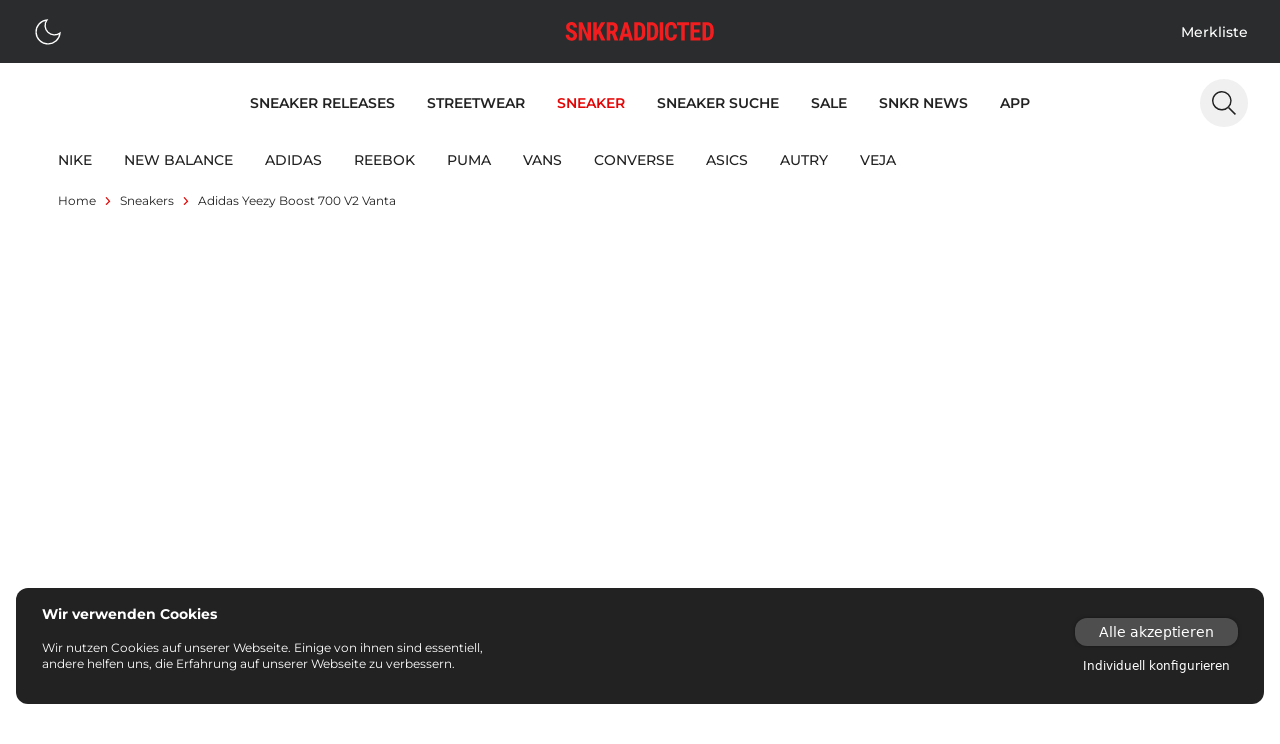

--- FILE ---
content_type: text/html;charset=utf-8
request_url: https://www.snkraddicted.com/sneakers/adidas-yeezy-boost-700-v2-vanta/
body_size: 38816
content:
<!DOCTYPE html>
<html  lang="de">
<head><meta charset="utf-8">
<meta name="viewport" content="width=device-width, initial-scale=1">
<title>SNKRADDICTED – Sneaker- &amp; Lifestyle News</title>
<link rel="icon" type="image/x-icon" href="/favicon.ico">
<link rel="dns-prefetch" href="//gateway.prinz-sportlich.de">
<script type="application/ld+json">{"@context":"https://schema.org/","@type":"WebSite","@id":"https://www.snkraddicted.com/#website","url":"https://www.snkraddicted.com/","name":"SNKRADDICTED","potentialAction":{"@type":"SearchAction","target":"https://www.snkraddicted.com/sneaker-suchmaschine/?search={search_term_string}","query-input":"required name=search_term_string"},"inLanguage":"de"}</script>
<meta property="og:locale" content="de">
<meta property="og:type" content="sneakers">
<meta name="theme-color" content="#222222">
<meta name="apple-itunes-app" content="app-id=1476373700">
<noscript><iframe src="https://www.googletagmanager.com/ns.html?id=GTM-M9JNL5G" height="0" width="0"
        style="display: none; visibility: hidden"></iframe></noscript>
<script type="application/ld+json">{"@context":"https://schema.org","@type":"BreadcrumbList","itemListElement":[{"@type":"ListItem","position":1,"name":"Home","item":"https://www.snkraddicted.com"},{"@type":"ListItem","position":2,"name":"Sneakers","item":"https://www.snkraddicted.com/sneakers/"},{"@type":"ListItem","position":3,"name":"Adidas-yeezy-boost-700-v2-vanta","item":"https://www.snkraddicted.com/sneakers/adidas-yeezy-boost-700-v2-vanta/"}]}</script>
<meta property="og:title" content="SNKRADDICTED – Sneaker- & Lifestyle News">
<meta property="og:site_name" content="SNKRADDICTED">
<meta name="description" content="Bei SNKRADDICTED bekommt ihr alle Infos zu Sneaker-Releases, Restocks & den angesagtesten Sneakern und Streetwear!">
<link rel="canonical" href="https://www.snkraddicted.com/sneakers/adidas-yeezy-boost-700-v2-vanta/">
<style>@font-face{font-family:swiper-icons;font-style:normal;font-weight:400;src:url("data:application/font-woff;charset=utf-8;base64, [base64]//wADZ2x5ZgAAAywAAADMAAAD2MHtryVoZWFkAAABbAAAADAAAAA2E2+eoWhoZWEAAAGcAAAAHwAAACQC9gDzaG10eAAAAigAAAAZAAAArgJkABFsb2NhAAAC0AAAAFoAAABaFQAUGG1heHAAAAG8AAAAHwAAACAAcABAbmFtZQAAA/gAAAE5AAACXvFdBwlwb3N0AAAFNAAAAGIAAACE5s74hXjaY2BkYGAAYpf5Hu/j+W2+MnAzMYDAzaX6QjD6/4//Bxj5GA8AuRwMYGkAPywL13jaY2BkYGA88P8Agx4j+/8fQDYfA1AEBWgDAIB2BOoAeNpjYGRgYNBh4GdgYgABEMnIABJzYNADCQAACWgAsQB42mNgYfzCOIGBlYGB0YcxjYGBwR1Kf2WQZGhhYGBiYGVmgAFGBiQQkOaawtDAoMBQxXjg/wEGPcYDDA4wNUA2CCgwsAAAO4EL6gAAeNpj2M0gyAACqxgGNWBkZ2D4/wMA+xkDdgAAAHjaY2BgYGaAYBkGRgYQiAHyGMF8FgYHIM3DwMHABGQrMOgyWDLEM1T9/w8UBfEMgLzE////P/5//f/V/xv+r4eaAAeMbAxwIUYmIMHEgKYAYjUcsDAwsLKxc3BycfPw8jEQA/[base64]/uznmfPFBNODM2K7MTQ45YEAZqGP81AmGGcF3iPqOop0r1SPTaTbVkfUe4HXj97wYE+yNwWYxwWu4v1ugWHgo3S1XdZEVqWM7ET0cfnLGxWfkgR42o2PvWrDMBSFj/IHLaF0zKjRgdiVMwScNRAoWUoH78Y2icB/yIY09An6AH2Bdu/UB+yxopYshQiEvnvu0dURgDt8QeC8PDw7Fpji3fEA4z/PEJ6YOB5hKh4dj3EvXhxPqH/SKUY3rJ7srZ4FZnh1PMAtPhwP6fl2PMJMPDgeQ4rY8YT6Gzao0eAEA409DuggmTnFnOcSCiEiLMgxCiTI6Cq5DZUd3Qmp10vO0LaLTd2cjN4fOumlc7lUYbSQcZFkutRG7g6JKZKy0RmdLY680CDnEJ+UMkpFFe1RN7nxdVpXrC4aTtnaurOnYercZg2YVmLN/d/gczfEimrE/fs/bOuq29Zmn8tloORaXgZgGa78yO9/cnXm2BpaGvq25Dv9S4E9+5SIc9PqupJKhYFSSl47+Qcr1mYNAAAAeNptw0cKwkAAAMDZJA8Q7OUJvkLsPfZ6zFVERPy8qHh2YER+3i/BP83vIBLLySsoKimrqKqpa2hp6+jq6RsYGhmbmJqZSy0sraxtbO3sHRydnEMU4uR6yx7JJXveP7WrDycAAAAAAAH//wACeNpjYGRgYOABYhkgZgJCZgZNBkYGLQZtIJsFLMYAAAw3ALgAeNolizEKgDAQBCchRbC2sFER0YD6qVQiBCv/H9ezGI6Z5XBAw8CBK/m5iQQVauVbXLnOrMZv2oLdKFa8Pjuru2hJzGabmOSLzNMzvutpB3N42mNgZGBg4GKQYzBhYMxJLMlj4GBgAYow/P/PAJJhLM6sSoWKfWCAAwDAjgbRAAB42mNgYGBkAIIbCZo5IPrmUn0hGA0AO8EFTQAA")}:root{--swiper-theme-color:#007aff}.swiper{list-style:none;margin-left:auto;margin-right:auto;overflow:hidden;padding:0;position:relative;z-index:1}.swiper-vertical>.swiper-wrapper{flex-direction:column}.swiper-wrapper{box-sizing:content-box;display:flex;height:100%;position:relative;transition-property:transform;width:100%;z-index:1}.swiper-android .swiper-slide,.swiper-wrapper{transform:translateZ(0)}.swiper-pointer-events{touch-action:pan-y}.swiper-pointer-events.swiper-vertical{touch-action:pan-x}.swiper-slide{flex-shrink:0;height:100%;position:relative;transition-property:transform;width:100%}.swiper-slide-invisible-blank{visibility:hidden}.swiper-autoheight,.swiper-autoheight .swiper-slide{height:auto}.swiper-autoheight .swiper-wrapper{align-items:flex-start;transition-property:transform,height}.swiper-backface-hidden .swiper-slide{backface-visibility:hidden;transform:translateZ(0)}.swiper-3d,.swiper-3d.swiper-css-mode .swiper-wrapper{perspective:1200px}.swiper-3d .swiper-cube-shadow,.swiper-3d .swiper-slide,.swiper-3d .swiper-slide-shadow,.swiper-3d .swiper-slide-shadow-bottom,.swiper-3d .swiper-slide-shadow-left,.swiper-3d .swiper-slide-shadow-right,.swiper-3d .swiper-slide-shadow-top,.swiper-3d .swiper-wrapper{transform-style:preserve-3d}.swiper-3d .swiper-slide-shadow,.swiper-3d .swiper-slide-shadow-bottom,.swiper-3d .swiper-slide-shadow-left,.swiper-3d .swiper-slide-shadow-right,.swiper-3d .swiper-slide-shadow-top{height:100%;left:0;pointer-events:none;position:absolute;top:0;width:100%;z-index:10}.swiper-3d .swiper-slide-shadow{background:rgba(0,0,0,.15)}.swiper-3d .swiper-slide-shadow-left{background-image:linear-gradient(270deg,rgba(0,0,0,.5),transparent)}.swiper-3d .swiper-slide-shadow-right{background-image:linear-gradient(90deg,rgba(0,0,0,.5),transparent)}.swiper-3d .swiper-slide-shadow-top{background-image:linear-gradient(0deg,rgba(0,0,0,.5),transparent)}.swiper-3d .swiper-slide-shadow-bottom{background-image:linear-gradient(180deg,rgba(0,0,0,.5),transparent)}.swiper-css-mode>.swiper-wrapper{-ms-overflow-style:none;overflow:auto;scrollbar-width:none}.swiper-css-mode>.swiper-wrapper::-webkit-scrollbar{display:none}.swiper-css-mode>.swiper-wrapper>.swiper-slide{scroll-snap-align:start start}.swiper-horizontal.swiper-css-mode>.swiper-wrapper{scroll-snap-type:x mandatory}.swiper-vertical.swiper-css-mode>.swiper-wrapper{scroll-snap-type:y mandatory}.swiper-centered>.swiper-wrapper:before{content:"";flex-shrink:0;order:9999}.swiper-centered.swiper-horizontal>.swiper-wrapper>.swiper-slide:first-child{margin-inline-start:var(--swiper-centered-offset-before)}.swiper-centered.swiper-horizontal>.swiper-wrapper:before{height:100%;min-height:1px;width:var(--swiper-centered-offset-after)}.swiper-centered.swiper-vertical>.swiper-wrapper>.swiper-slide:first-child{margin-block-start:var(--swiper-centered-offset-before)}.swiper-centered.swiper-vertical>.swiper-wrapper:before{height:var(--swiper-centered-offset-after);min-width:1px;width:100%}.swiper-centered>.swiper-wrapper>.swiper-slide{scroll-snap-align:center center;scroll-snap-stop:always}</style>
<style>.sub-nav .swiper-wrapper{gap:.5rem;padding-bottom:.5rem;padding-top:.5rem}.sub-nav .swiper-slide{align-items:center;display:flex;justify-content:center;padding-top:2px;width:auto}</style>
<style>/*! tailwindcss v3.3.5 | MIT License | https://tailwindcss.com*/*,:after,:before{border:0 solid;box-sizing:border-box}:after,:before{--tw-content:""}html{-webkit-text-size-adjust:100%;font-feature-settings:normal;font-family:ui-sans-serif,system-ui,-apple-system,BlinkMacSystemFont,Segoe UI,Roboto,Helvetica Neue,Arial,Noto Sans,sans-serif,Apple Color Emoji,Segoe UI Emoji,Segoe UI Symbol,Noto Color Emoji;font-variation-settings:normal;line-height:1.5;-moz-tab-size:4;-o-tab-size:4;tab-size:4}body{line-height:inherit;margin:0}hr{border-top-width:1px;color:inherit;height:0}abbr:where([title]){-webkit-text-decoration:underline dotted;text-decoration:underline dotted}h1,h2,h3,h4,h5,h6{font-size:inherit;font-weight:inherit}a{color:inherit;text-decoration:inherit}b,strong{font-weight:bolder}code,kbd,pre,samp{font-family:ui-monospace,SFMono-Regular,Menlo,Monaco,Consolas,Liberation Mono,Courier New,monospace;font-size:1em}small{font-size:80%}sub,sup{font-size:75%;line-height:0;position:relative;vertical-align:baseline}sub{bottom:-.25em}sup{top:-.5em}table{border-collapse:collapse;border-color:inherit;text-indent:0}button,input,optgroup,select,textarea{font-feature-settings:inherit;color:inherit;font-family:inherit;font-size:100%;font-variation-settings:inherit;font-weight:inherit;line-height:inherit;margin:0;padding:0}button,select{text-transform:none}[type=button],[type=reset],[type=submit],button{-webkit-appearance:button;background-color:transparent;background-image:none}:-moz-focusring{outline:auto}:-moz-ui-invalid{box-shadow:none}progress{vertical-align:baseline}::-webkit-inner-spin-button,::-webkit-outer-spin-button{height:auto}[type=search]{-webkit-appearance:textfield;outline-offset:-2px}::-webkit-search-decoration{-webkit-appearance:none}::-webkit-file-upload-button{-webkit-appearance:button;font:inherit}summary{display:list-item}blockquote,dd,dl,figure,h1,h2,h3,h4,h5,h6,hr,p,pre{margin:0}fieldset{margin:0}fieldset,legend{padding:0}menu,ol,ul{list-style:none;margin:0;padding:0}dialog{padding:0}textarea{resize:vertical}input::-moz-placeholder,textarea::-moz-placeholder{color:#9ca3af;opacity:1}input::placeholder,textarea::placeholder{color:#9ca3af;opacity:1}[role=button],button{cursor:pointer}:disabled{cursor:default}audio,canvas,embed,iframe,img,object,svg,video{display:block;vertical-align:middle}img,video{height:auto;max-width:100%}[hidden]{display:none}[multiple],[type=date],[type=datetime-local],[type=email],[type=month],[type=number],[type=password],[type=search],[type=tel],[type=text],[type=time],[type=url],[type=week],input:where(:not([type])),select,textarea{--tw-shadow:0 0 #0000;-webkit-appearance:none;-moz-appearance:none;appearance:none;background-color:#fff;border-color:#6b7280;border-radius:0;border-width:1px;font-size:1rem;line-height:1.5rem;padding:.5rem .75rem}[multiple]:focus,[type=date]:focus,[type=datetime-local]:focus,[type=email]:focus,[type=month]:focus,[type=number]:focus,[type=password]:focus,[type=search]:focus,[type=tel]:focus,[type=text]:focus,[type=time]:focus,[type=url]:focus,[type=week]:focus,input:where(:not([type])):focus,select:focus,textarea:focus{--tw-ring-inset:var(--tw-empty,/*!*/ /*!*/);--tw-ring-offset-width:0px;--tw-ring-offset-color:#fff;--tw-ring-color:#2563eb;--tw-ring-offset-shadow:var(--tw-ring-inset) 0 0 0 var(--tw-ring-offset-width) var(--tw-ring-offset-color);--tw-ring-shadow:var(--tw-ring-inset) 0 0 0 calc(1px + var(--tw-ring-offset-width)) var(--tw-ring-color);border-color:#2563eb;box-shadow:/*!*/ /*!*/ 0 0 0 0 #fff,/*!*/ /*!*/ 0 0 0 1px #2563eb,var(--tw-shadow);box-shadow:var(--tw-ring-offset-shadow),var(--tw-ring-shadow),var(--tw-shadow);outline:2px solid transparent;outline-offset:2px}input::-moz-placeholder,textarea::-moz-placeholder{color:#6b7280;opacity:1}input::placeholder,textarea::placeholder{color:#6b7280;opacity:1}::-webkit-datetime-edit-fields-wrapper{padding:0}::-webkit-date-and-time-value{min-height:1.5em;text-align:inherit}::-webkit-datetime-edit{display:inline-flex}::-webkit-datetime-edit,::-webkit-datetime-edit-day-field,::-webkit-datetime-edit-hour-field,::-webkit-datetime-edit-meridiem-field,::-webkit-datetime-edit-millisecond-field,::-webkit-datetime-edit-minute-field,::-webkit-datetime-edit-month-field,::-webkit-datetime-edit-second-field,::-webkit-datetime-edit-year-field{padding-bottom:0;padding-top:0}select{background-image:url("data:image/svg+xml;charset=utf-8,%3Csvg xmlns='http://www.w3.org/2000/svg' fill='none' viewBox='0 0 20 20'%3E%3Cpath stroke='%236b7280' stroke-linecap='round' stroke-linejoin='round' stroke-width='1.5' d='m6 8 4 4 4-4'/%3E%3C/svg%3E");background-position:right .5rem center;background-repeat:no-repeat;background-size:1.5em 1.5em;padding-right:2.5rem;-webkit-print-color-adjust:exact;print-color-adjust:exact}[multiple],[size]:where(select:not([size="1"])){background-image:none;background-position:0 0;background-repeat:unset;background-size:initial;padding-right:.75rem;-webkit-print-color-adjust:unset;print-color-adjust:unset}[type=checkbox],[type=radio]{--tw-shadow:0 0 #0000;-webkit-appearance:none;-moz-appearance:none;appearance:none;background-color:#fff;background-origin:border-box;border-color:#6b7280;border-width:1px;color:#2563eb;display:inline-block;flex-shrink:0;height:1rem;padding:0;-webkit-print-color-adjust:exact;print-color-adjust:exact;-webkit-user-select:none;-moz-user-select:none;user-select:none;vertical-align:middle;width:1rem}[type=checkbox]{border-radius:0}[type=radio]{border-radius:100%}[type=checkbox]:focus,[type=radio]:focus{--tw-ring-inset:var(--tw-empty,/*!*/ /*!*/);--tw-ring-offset-width:2px;--tw-ring-offset-color:#fff;--tw-ring-color:#2563eb;--tw-ring-offset-shadow:var(--tw-ring-inset) 0 0 0 var(--tw-ring-offset-width) var(--tw-ring-offset-color);--tw-ring-shadow:var(--tw-ring-inset) 0 0 0 calc(2px + var(--tw-ring-offset-width)) var(--tw-ring-color);box-shadow:/*!*/ /*!*/ 0 0 0 2px #fff,/*!*/ /*!*/ 0 0 0 4px #2563eb,var(--tw-shadow);box-shadow:var(--tw-ring-offset-shadow),var(--tw-ring-shadow),var(--tw-shadow);outline:2px solid transparent;outline-offset:2px}[type=checkbox]:checked,[type=radio]:checked{background-color:currentColor;background-position:50%;background-repeat:no-repeat;background-size:100% 100%;border-color:transparent}[type=checkbox]:checked{background-image:url("data:image/svg+xml;charset=utf-8,%3Csvg xmlns='http://www.w3.org/2000/svg' fill='%23fff' viewBox='0 0 16 16'%3E%3Cpath d='M12.207 4.793a1 1 0 0 1 0 1.414l-5 5a1 1 0 0 1-1.414 0l-2-2a1 1 0 0 1 1.414-1.414L6.5 9.086l4.293-4.293a1 1 0 0 1 1.414 0z'/%3E%3C/svg%3E")}[type=radio]:checked{background-image:url("data:image/svg+xml;charset=utf-8,%3Csvg xmlns='http://www.w3.org/2000/svg' fill='%23fff' viewBox='0 0 16 16'%3E%3Ccircle cx='8' cy='8' r='3'/%3E%3C/svg%3E")}[type=checkbox]:checked:focus,[type=checkbox]:checked:hover,[type=radio]:checked:focus,[type=radio]:checked:hover{background-color:currentColor;border-color:transparent}[type=checkbox]:indeterminate{background-color:currentColor;background-image:url("data:image/svg+xml;charset=utf-8,%3Csvg xmlns='http://www.w3.org/2000/svg' fill='none' viewBox='0 0 16 16'%3E%3Cpath stroke='%23fff' stroke-linecap='round' stroke-linejoin='round' stroke-width='2' d='M4 8h8'/%3E%3C/svg%3E");background-position:50%;background-repeat:no-repeat;background-size:100% 100%;border-color:transparent}[type=checkbox]:indeterminate:focus,[type=checkbox]:indeterminate:hover{background-color:currentColor;border-color:transparent}[type=file]{background:unset;border-color:inherit;border-radius:0;border-width:0;font-size:unset;line-height:inherit;padding:0}[type=file]:focus{outline:1px solid ButtonText;outline:1px auto -webkit-focus-ring-color}@font-face{font-display:swap;font-family:Montserrat-ExtraLight;src:url(/_nuxt/Montserrat-ExtraLight.56c731d6.ttf) format("truetype")}@font-face{font-display:swap;font-family:Montserrat-Light;src:url(/_nuxt/Montserrat-Light.a5c49e05.ttf) format("truetype")}@font-face{font-display:swap;font-family:Montserrat-Regular;src:url(/_nuxt/Montserrat-Regular.949efd65.ttf) format("truetype")}@font-face{font-display:swap;font-family:Montserrat-Medium;src:url(/_nuxt/Montserrat-Medium.738132d4.ttf) format("truetype")}@font-face{font-display:swap;font-family:Montserrat-SemiBold;src:url(/_nuxt/Montserrat-SemiBold.61bdab08.ttf) format("truetype")}@font-face{font-display:swap;font-family:Montserrat-Bold;font-weight:500;src:url(/_nuxt/Montserrat-Bold.1ccf938f.ttf) format("truetype")}@font-face{font-display:swap;font-family:Montserrat-ExtraBold;font-weight:700;src:url(/_nuxt/Montserrat-Bold.1ccf938f.ttf) format("truetype")}*,:after,:before{-webkit-font-smoothing:antialiased;-moz-osx-font-smoothing:grayscale;text-rendering:optimizeLegibility}html{--tw-text-opacity:1;color:#222;color:rgb(34 34 34/var(--tw-text-opacity))}*,:after,:before{--tw-border-spacing-x:0;--tw-border-spacing-y:0;--tw-translate-x:0;--tw-translate-y:0;--tw-rotate:0;--tw-skew-x:0;--tw-skew-y:0;--tw-scale-x:1;--tw-scale-y:1;--tw-pan-x: ;--tw-pan-y: ;--tw-pinch-zoom: ;--tw-scroll-snap-strictness:proximity;--tw-gradient-from-position: ;--tw-gradient-via-position: ;--tw-gradient-to-position: ;--tw-ordinal: ;--tw-slashed-zero: ;--tw-numeric-figure: ;--tw-numeric-spacing: ;--tw-numeric-fraction: ;--tw-ring-inset: ;--tw-ring-offset-width:0px;--tw-ring-offset-color:#fff;--tw-ring-color:rgba(59,130,246,.5);--tw-ring-offset-shadow:0 0 #0000;--tw-ring-shadow:0 0 #0000;--tw-shadow:0 0 #0000;--tw-shadow-colored:0 0 #0000;--tw-blur: ;--tw-brightness: ;--tw-contrast: ;--tw-grayscale: ;--tw-hue-rotate: ;--tw-invert: ;--tw-saturate: ;--tw-sepia: ;--tw-drop-shadow: ;--tw-backdrop-blur: ;--tw-backdrop-brightness: ;--tw-backdrop-contrast: ;--tw-backdrop-grayscale: ;--tw-backdrop-hue-rotate: ;--tw-backdrop-invert: ;--tw-backdrop-opacity: ;--tw-backdrop-saturate: ;--tw-backdrop-sepia: }::backdrop{--tw-border-spacing-x:0;--tw-border-spacing-y:0;--tw-translate-x:0;--tw-translate-y:0;--tw-rotate:0;--tw-skew-x:0;--tw-skew-y:0;--tw-scale-x:1;--tw-scale-y:1;--tw-pan-x: ;--tw-pan-y: ;--tw-pinch-zoom: ;--tw-scroll-snap-strictness:proximity;--tw-gradient-from-position: ;--tw-gradient-via-position: ;--tw-gradient-to-position: ;--tw-ordinal: ;--tw-slashed-zero: ;--tw-numeric-figure: ;--tw-numeric-spacing: ;--tw-numeric-fraction: ;--tw-ring-inset: ;--tw-ring-offset-width:0px;--tw-ring-offset-color:#fff;--tw-ring-color:rgba(59,130,246,.5);--tw-ring-offset-shadow:0 0 #0000;--tw-ring-shadow:0 0 #0000;--tw-shadow:0 0 #0000;--tw-shadow-colored:0 0 #0000;--tw-blur: ;--tw-brightness: ;--tw-contrast: ;--tw-grayscale: ;--tw-hue-rotate: ;--tw-invert: ;--tw-saturate: ;--tw-sepia: ;--tw-drop-shadow: ;--tw-backdrop-blur: ;--tw-backdrop-brightness: ;--tw-backdrop-contrast: ;--tw-backdrop-grayscale: ;--tw-backdrop-hue-rotate: ;--tw-backdrop-invert: ;--tw-backdrop-opacity: ;--tw-backdrop-saturate: ;--tw-backdrop-sepia: }.container{width:100%}@media (min-width:640px){.container{max-width:640px}}@media (min-width:768px){.container{max-width:768px}}@media (min-width:1024px){.container{max-width:1024px}}@media (min-width:1280px){.container{max-width:1280px}}@media (min-width:1536px){.container{max-width:1536px}}.vcs-container{will-change:transform}.vcs-container.snap{transition:transform .3s ease-out}.extra-line:before{margin-right:1rem}.extra-line:after,.extra-line:before{background:red;content:"";display:block;height:1px;width:2rem}.extra-line:after{margin-left:1rem}.sr-only{clip:rect(0,0,0,0);border-width:0;height:1px;margin:-1px;overflow:hidden;padding:0;position:absolute;white-space:nowrap;width:1px}.\!visible{visibility:visible!important}.visible{visibility:visible}.fixed{position:fixed}.absolute{position:absolute}.relative{position:relative}.sticky{position:sticky}.-bottom-1{bottom:-.25rem}.-bottom-\[370px\]{bottom:-370px}.-left-4{left:-1rem}.-left-\[17px\]{left:-17px}.-left-\[5px\]{left:-5px}.bottom-0{bottom:0}.bottom-12{bottom:3rem}.bottom-2{bottom:.5rem}.bottom-4{bottom:1rem}.left-0{left:0}.left-1\/2{left:50%}.left-12{left:3rem}.left-2{left:.5rem}.left-4{left:1rem}.left-6{left:1.5rem}.left-\[50\%\]{left:50%}.right-0{right:0}.right-2{right:.5rem}.right-4{right:1rem}.right-6{right:1.5rem}.right-8{right:2rem}.top-0{top:0}.top-12{top:3rem}.top-14{top:3.5rem}.top-16{top:4rem}.top-2{top:.5rem}.top-4{top:1rem}.top-6{top:1.5rem}.top-\[50\%\]{top:50%}.top-\[80px\]{top:80px}.z-10{z-index:10}.z-50{z-index:50}.z-\[100\]{z-index:100}.z-\[101\]{z-index:101}.z-\[102\]{z-index:102}.z-\[10\]{z-index:10}.z-\[11\]{z-index:11}.z-\[1\]{z-index:1}.z-\[2\]{z-index:2}.z-\[3\]{z-index:3}.z-\[65\]{z-index:65}.z-\[9\]{z-index:9}.col-span-2{grid-column:span 2/span 2}.col-start-1{grid-column-start:1}.col-start-2{grid-column-start:2}.col-end-1{grid-column-end:1}.col-end-2{grid-column-end:2}.row-start-1{grid-row-start:1}.m-0{margin:0}.m-2{margin:.5rem}.m-4{margin:1rem}.m-auto{margin:auto}.mx-1{margin-left:.25rem;margin-right:.25rem}.mx-2{margin-left:.5rem;margin-right:.5rem}.mx-3{margin-left:.75rem;margin-right:.75rem}.mx-4{margin-left:1rem;margin-right:1rem}.mx-auto{margin-left:auto;margin-right:auto}.my-1{margin-bottom:.25rem;margin-top:.25rem}.my-2{margin-bottom:.5rem;margin-top:.5rem}.my-4{margin-bottom:1rem;margin-top:1rem}.my-8{margin-bottom:2rem;margin-top:2rem}.-mr-1{margin-right:-.25rem}.-mt-1{margin-top:-.25rem}.-mt-2{margin-top:-.5rem}.-mt-6{margin-top:-1.5rem}.mb-0{margin-bottom:0}.mb-2{margin-bottom:.5rem}.mb-4{margin-bottom:1rem}.mb-6{margin-bottom:1.5rem}.mb-8{margin-bottom:2rem}.mb-auto{margin-bottom:auto}.ml-0{margin-left:0}.ml-1{margin-left:.25rem}.ml-2{margin-left:.5rem}.ml-3{margin-left:.75rem}.ml-4{margin-left:1rem}.ml-8{margin-left:2rem}.ml-auto{margin-left:auto}.mr-1{margin-right:.25rem}.mr-2{margin-right:.5rem}.mr-4{margin-right:1rem}.mr-auto{margin-right:auto}.mt-1{margin-top:.25rem}.mt-12{margin-top:3rem}.mt-16{margin-top:4rem}.mt-2{margin-top:.5rem}.mt-3{margin-top:.75rem}.mt-4{margin-top:1rem}.mt-6{margin-top:1.5rem}.mt-8{margin-top:2rem}.mt-auto{margin-top:auto}.line-clamp-1{-webkit-line-clamp:1}.line-clamp-1,.line-clamp-2{-webkit-box-orient:vertical;display:-webkit-box;overflow:hidden}.line-clamp-2{-webkit-line-clamp:2}.block{display:block}.inline-block{display:inline-block}.flex{display:flex}.inline-flex{display:inline-flex}.grid{display:grid}.hidden{display:none}.aspect-\[1\/1\],.aspect-square{aspect-ratio:1/1}.h-0{height:0}.h-10{height:2.5rem}.h-12{height:3rem}.h-14{height:3.5rem}.h-2{height:.5rem}.h-20{height:5rem}.h-3{height:.75rem}.h-32{height:8rem}.h-4{height:1rem}.h-5{height:1.25rem}.h-6{height:1.5rem}.h-8{height:2rem}.h-\[100vh\]{height:100vh}.h-\[2px\]{height:2px}.h-\[360px\]{height:360px}.h-auto{height:auto}.h-full{height:100%}.h-screen{height:100vh}.max-h-80{max-height:20rem}.max-h-\[300px\]{max-height:300px}.max-h-\[430px\]{max-height:430px}.max-h-\[48px\]{max-height:48px}.max-h-\[85vh\]{max-height:85vh}.min-h-\[100vh\]{min-height:100vh}.min-h-\[200px\]{min-height:200px}.min-h-\[300px\]{min-height:300px}.min-h-\[48px\]{min-height:48px}.min-h-screen{min-height:100vh}.w-0{width:0}.w-1\/2{width:50%}.w-10{width:2.5rem}.w-11{width:2.75rem}.w-12{width:3rem}.w-14{width:3.5rem}.w-2{width:.5rem}.w-2\/5{width:40%}.w-24{width:6rem}.w-28{width:7rem}.w-3{width:.75rem}.w-36{width:9rem}.w-4{width:1rem}.w-40{width:10rem}.w-5{width:1.25rem}.w-6{width:1.5rem}.w-8{width:2rem}.w-80{width:20rem}.w-\[100\%\]{width:100%}.w-\[100vw\]{width:100vw}.w-\[170px\]{width:170px}.w-\[28px\]{width:28px}.w-\[338px\]{width:338px}.w-\[48px\]{width:48px}.w-\[60\%\]{width:60%}.w-\[80\%\]{width:80%}.w-\[90\%\]{width:90%}.w-\[95\%\]{width:95%}.w-auto{width:auto}.w-full{width:100%}.w-screen{width:100vw}.min-w-\[28px\]{min-width:28px}.min-w-\[300px\]{min-width:300px}.min-w-\[32px\]{min-width:32px}.min-w-\[48px\]{min-width:48px}.max-w-\[100px\]{max-width:100px}.max-w-\[1196px\]{max-width:1196px}.max-w-\[120px\]{max-width:120px}.max-w-\[150px\]{max-width:150px}.max-w-\[1920px\]{max-width:1920px}.max-w-\[28px\]{max-width:28px}.max-w-\[300px\]{max-width:300px}.max-w-\[316px\]{max-width:316px}.max-w-\[40\%\]{max-width:40%}.max-w-\[400px\]{max-width:400px}.max-w-\[45\%\]{max-width:45%}.max-w-\[450px\]{max-width:450px}.max-w-\[512px\]{max-width:512px}.max-w-\[80\%\]{max-width:80%}.max-w-\[80px\]{max-width:80px}.max-w-xs{max-width:20rem}.flex-1{flex:1 1 0%}.flex-\[100\%\]{flex:100%}.flex-\[1_1_45\%\]{flex:1 1 45%}.flex-none{flex:none}.basis-1\/2{flex-basis:50%}.basis-\[46\%\]{flex-basis:46%}.-translate-x-1\/2,.-translate-x-\[50\%\]{--tw-translate-x:-50%;transform:translate(-50%,var(--tw-translate-y)) rotate(var(--tw-rotate)) skewX(var(--tw-skew-x)) skewY(var(--tw-skew-y)) scaleX(var(--tw-scale-x)) scaleY(var(--tw-scale-y));transform:translate(var(--tw-translate-x),var(--tw-translate-y)) rotate(var(--tw-rotate)) skewX(var(--tw-skew-x)) skewY(var(--tw-skew-y)) scaleX(var(--tw-scale-x)) scaleY(var(--tw-scale-y))}.-translate-y-1{--tw-translate-y:-0.25rem;transform:translate(var(--tw-translate-x),-.25rem) rotate(var(--tw-rotate)) skewX(var(--tw-skew-x)) skewY(var(--tw-skew-y)) scaleX(var(--tw-scale-x)) scaleY(var(--tw-scale-y));transform:translate(var(--tw-translate-x),var(--tw-translate-y)) rotate(var(--tw-rotate)) skewX(var(--tw-skew-x)) skewY(var(--tw-skew-y)) scaleX(var(--tw-scale-x)) scaleY(var(--tw-scale-y))}.-translate-y-\[50\%\]{--tw-translate-y:-50%;transform:translate(var(--tw-translate-x),-50%) rotate(var(--tw-rotate)) skewX(var(--tw-skew-x)) skewY(var(--tw-skew-y)) scaleX(var(--tw-scale-x)) scaleY(var(--tw-scale-y));transform:translate(var(--tw-translate-x),var(--tw-translate-y)) rotate(var(--tw-rotate)) skewX(var(--tw-skew-x)) skewY(var(--tw-skew-y)) scaleX(var(--tw-scale-x)) scaleY(var(--tw-scale-y))}.translate-x-0{--tw-translate-x:0px;transform:translateY(var(--tw-translate-y)) rotate(var(--tw-rotate)) skewX(var(--tw-skew-x)) skewY(var(--tw-skew-y)) scaleX(var(--tw-scale-x)) scaleY(var(--tw-scale-y));transform:translate(var(--tw-translate-x),var(--tw-translate-y)) rotate(var(--tw-rotate)) skewX(var(--tw-skew-x)) skewY(var(--tw-skew-y)) scaleX(var(--tw-scale-x)) scaleY(var(--tw-scale-y))}.translate-x-full{--tw-translate-x:100%;transform:translate(100%,var(--tw-translate-y)) rotate(var(--tw-rotate)) skewX(var(--tw-skew-x)) skewY(var(--tw-skew-y)) scaleX(var(--tw-scale-x)) scaleY(var(--tw-scale-y));transform:translate(var(--tw-translate-x),var(--tw-translate-y)) rotate(var(--tw-rotate)) skewX(var(--tw-skew-x)) skewY(var(--tw-skew-y)) scaleX(var(--tw-scale-x)) scaleY(var(--tw-scale-y))}.-rotate-90{--tw-rotate:-90deg;transform:translate(var(--tw-translate-x),var(--tw-translate-y)) rotate(-90deg) skewX(var(--tw-skew-x)) skewY(var(--tw-skew-y)) scaleX(var(--tw-scale-x)) scaleY(var(--tw-scale-y));transform:translate(var(--tw-translate-x),var(--tw-translate-y)) rotate(var(--tw-rotate)) skewX(var(--tw-skew-x)) skewY(var(--tw-skew-y)) scaleX(var(--tw-scale-x)) scaleY(var(--tw-scale-y))}.-rotate-\[35deg\]{--tw-rotate:-35deg;transform:translate(var(--tw-translate-x),var(--tw-translate-y)) rotate(-35deg) skewX(var(--tw-skew-x)) skewY(var(--tw-skew-y)) scaleX(var(--tw-scale-x)) scaleY(var(--tw-scale-y));transform:translate(var(--tw-translate-x),var(--tw-translate-y)) rotate(var(--tw-rotate)) skewX(var(--tw-skew-x)) skewY(var(--tw-skew-y)) scaleX(var(--tw-scale-x)) scaleY(var(--tw-scale-y))}.rotate-0{--tw-rotate:0deg;transform:translate(var(--tw-translate-x),var(--tw-translate-y)) rotate(0deg) skewX(var(--tw-skew-x)) skewY(var(--tw-skew-y)) scaleX(var(--tw-scale-x)) scaleY(var(--tw-scale-y));transform:translate(var(--tw-translate-x),var(--tw-translate-y)) rotate(var(--tw-rotate)) skewX(var(--tw-skew-x)) skewY(var(--tw-skew-y)) scaleX(var(--tw-scale-x)) scaleY(var(--tw-scale-y))}.rotate-180{--tw-rotate:180deg;transform:translate(var(--tw-translate-x),var(--tw-translate-y)) rotate(180deg) skewX(var(--tw-skew-x)) skewY(var(--tw-skew-y)) scaleX(var(--tw-scale-x)) scaleY(var(--tw-scale-y));transform:translate(var(--tw-translate-x),var(--tw-translate-y)) rotate(var(--tw-rotate)) skewX(var(--tw-skew-x)) skewY(var(--tw-skew-y)) scaleX(var(--tw-scale-x)) scaleY(var(--tw-scale-y))}.rotate-45{--tw-rotate:45deg;transform:translate(var(--tw-translate-x),var(--tw-translate-y)) rotate(45deg) skewX(var(--tw-skew-x)) skewY(var(--tw-skew-y)) scaleX(var(--tw-scale-x)) scaleY(var(--tw-scale-y));transform:translate(var(--tw-translate-x),var(--tw-translate-y)) rotate(var(--tw-rotate)) skewX(var(--tw-skew-x)) skewY(var(--tw-skew-y)) scaleX(var(--tw-scale-x)) scaleY(var(--tw-scale-y))}.rotate-90{--tw-rotate:90deg;transform:translate(var(--tw-translate-x),var(--tw-translate-y)) rotate(90deg) skewX(var(--tw-skew-x)) skewY(var(--tw-skew-y)) scaleX(var(--tw-scale-x)) scaleY(var(--tw-scale-y))}.rotate-90,.transform{transform:translate(var(--tw-translate-x),var(--tw-translate-y)) rotate(var(--tw-rotate)) skewX(var(--tw-skew-x)) skewY(var(--tw-skew-y)) scaleX(var(--tw-scale-x)) scaleY(var(--tw-scale-y))}.animate-fastspin{animation:spin .2s ease}@keyframes spin{to{transform:rotate(1turn)}}.animate-spin{animation:spin 1s linear infinite}.cursor-grab{cursor:grab}.cursor-grabbing{cursor:grabbing}.cursor-pointer{cursor:pointer}.appearance-none{-webkit-appearance:none;-moz-appearance:none;appearance:none}.grid-cols-1{grid-template-columns:repeat(1,minmax(0,1fr))}.grid-cols-2{grid-template-columns:repeat(2,minmax(0,1fr))}.grid-cols-\[repeat\(5\2c 3\.5rem\)\]{grid-template-columns:repeat(5,3.5rem)}.grid-cols-\[repeat\(auto-fit\2c minmax\(40px\2c max-content\)\)\]{grid-template-columns:repeat(auto-fit,minmax(40px,max-content))}.grid-cols-\[repeat\(auto-fit\2c minmax\(46px\2c min-content\)\)\]{grid-template-columns:repeat(auto-fit,minmax(46px,min-content))}.flex-row{flex-direction:row}.flex-row-reverse{flex-direction:row-reverse}.flex-col{flex-direction:column}.flex-col-reverse{flex-direction:column-reverse}.flex-wrap{flex-wrap:wrap}.items-start{align-items:flex-start}.items-end{align-items:flex-end}.items-center{align-items:center}.items-stretch{align-items:stretch}.justify-start{justify-content:flex-start}.justify-end{justify-content:flex-end}.justify-center{justify-content:center}.justify-between{justify-content:space-between}.justify-stretch{justify-content:stretch}.gap-2{gap:.5rem}.gap-4{gap:1rem}.gap-6{gap:1.5rem}.gap-8{gap:2rem}.divide-x>:not([hidden])~:not([hidden]){--tw-divide-x-reverse:0;border-left-width:1px;border-left-width:calc(1px*(1 - var(--tw-divide-x-reverse)));border-right-width:0;border-right-width:calc(1px*var(--tw-divide-x-reverse))}.divide-grey-400>:not([hidden])~:not([hidden]){--tw-divide-opacity:1;border-color:#d6d6d6;border-color:rgb(214 214 214/var(--tw-divide-opacity))}.justify-self-start{justify-self:start}.justify-self-end{justify-self:end}.justify-self-center{justify-self:center}.overflow-hidden{overflow:hidden}.overflow-scroll{overflow:scroll}.overflow-x-auto{overflow-x:auto}.overflow-x-hidden{overflow-x:hidden}.overflow-y-scroll{overflow-y:scroll}.break-all{word-break:break-all}.rounded{border-radius:.25rem}.rounded-3xl{border-radius:1.5rem}.rounded-full{border-radius:9999px}.rounded-lg{border-radius:.5rem}.rounded-sm{border-radius:.125rem}.rounded-xl{border-radius:.75rem}.rounded-l-xl{border-bottom-left-radius:.75rem;border-top-left-radius:.75rem}.rounded-r-xl{border-bottom-right-radius:.75rem;border-top-right-radius:.75rem}.rounded-tl-3xl{border-top-left-radius:1.5rem}.rounded-tr-3xl{border-top-right-radius:1.5rem}.border{border-width:1px}.border-0{border-width:0}.border-2{border-width:2px}.border-x-0{border-left-width:0;border-right-width:0}.border-l{border-left-width:1px}.border-l-2{border-left-width:2px}.border-r{border-right-width:1px}.border-t{border-top-width:1px}.border-grey-100{--tw-border-opacity:1;border-color:#fff;border-color:rgb(255 255 255/var(--tw-border-opacity))}.border-grey-1111{--tw-border-opacity:1;border-color:#111;border-color:rgb(17 17 17/var(--tw-border-opacity))}.border-grey-300{--tw-border-opacity:1;border-color:#f0f0f0;border-color:rgb(240 240 240/var(--tw-border-opacity))}.border-grey-350{--tw-border-opacity:1;border-color:#e9e9e9;border-color:rgb(233 233 233/var(--tw-border-opacity))}.border-grey-400{--tw-border-opacity:1;border-color:#d6d6d6;border-color:rgb(214 214 214/var(--tw-border-opacity))}.border-grey-500{--tw-border-opacity:1;border-color:#707070;border-color:rgb(112 112 112/var(--tw-border-opacity))}.border-grey-700{--tw-border-opacity:1;border-color:#222;border-color:rgb(34 34 34/var(--tw-border-opacity))}.border-primary{--tw-border-opacity:1;border-color:#e50404;border-color:rgb(229 4 4/var(--tw-border-opacity))}.border-l-grey-300{--tw-border-opacity:1;border-left-color:#f0f0f0;border-left-color:rgb(240 240 240/var(--tw-border-opacity))}.border-t-grey-300{--tw-border-opacity:1;border-top-color:#f0f0f0;border-top-color:rgb(240 240 240/var(--tw-border-opacity))}.border-t-grey-400{--tw-border-opacity:1;border-top-color:#d6d6d6;border-top-color:rgb(214 214 214/var(--tw-border-opacity))}.bg-alternative{--tw-bg-opacity:1;background-color:#121212;background-color:rgb(18 18 18/var(--tw-bg-opacity))}.bg-gold-100{--tw-bg-opacity:1;background-color:#edc144;background-color:rgb(237 193 68/var(--tw-bg-opacity))}.bg-green-100{--tw-bg-opacity:1;background-color:#69cc61;background-color:rgb(105 204 97/var(--tw-bg-opacity))}.bg-green-200{--tw-bg-opacity:1;background-color:#4db745;background-color:rgb(77 183 69/var(--tw-bg-opacity))}.bg-grey-100{--tw-bg-opacity:1;background-color:#fff;background-color:rgb(255 255 255/var(--tw-bg-opacity))}.bg-grey-100\/\[0\.2\]{background-color:hsla(0,0%,100%,.2)}.bg-grey-200{--tw-bg-opacity:1;background-color:#f8f8f8;background-color:rgb(248 248 248/var(--tw-bg-opacity))}.bg-grey-300{--tw-bg-opacity:1;background-color:#f0f0f0;background-color:rgb(240 240 240/var(--tw-bg-opacity))}.bg-grey-400{--tw-bg-opacity:1;background-color:#d6d6d6;background-color:rgb(214 214 214/var(--tw-bg-opacity))}.bg-grey-400\/\[0\.7\]{background-color:hsla(0,0%,84%,.7)}.bg-grey-500{--tw-bg-opacity:1;background-color:#707070;background-color:rgb(112 112 112/var(--tw-bg-opacity))}.bg-grey-700{--tw-bg-opacity:1;background-color:#222;background-color:rgb(34 34 34/var(--tw-bg-opacity))}.bg-grey-700\/75{background-color:rgba(34,34,34,.75)}.bg-grey-900{--tw-bg-opacity:1;background-color:#2a2c2d;background-color:rgb(42 44 45/var(--tw-bg-opacity))}.bg-primary{--tw-bg-opacity:1;background-color:#e50404;background-color:rgb(229 4 4/var(--tw-bg-opacity))}.bg-red-100{--tw-bg-opacity:1;background-color:#ee7578;background-color:rgb(238 117 120/var(--tw-bg-opacity))}.bg-red-300{--tw-bg-opacity:1;background-color:#ff2121;background-color:rgb(255 33 33/var(--tw-bg-opacity))}.bg-secondary{--tw-bg-opacity:1;background-color:#fff;background-color:rgb(255 255 255/var(--tw-bg-opacity))}.object-contain{-o-object-fit:contain;object-fit:contain}.object-cover{-o-object-fit:cover;object-fit:cover}.p-0{padding:0}.p-1{padding:.25rem}.p-2{padding:.5rem}.p-3{padding:.75rem}.p-3\.5{padding:.875rem}.p-4{padding:1rem}.p-8{padding:2rem}.p-\[2px\]{padding:2px}.px-0{padding-left:0;padding-right:0}.px-1{padding-left:.25rem;padding-right:.25rem}.px-2{padding-left:.5rem;padding-right:.5rem}.px-2\.5{padding-left:.625rem;padding-right:.625rem}.px-3{padding-left:.75rem;padding-right:.75rem}.px-4{padding-left:1rem;padding-right:1rem}.px-6{padding-left:1.5rem;padding-right:1.5rem}.px-8{padding-left:2rem;padding-right:2rem}.py-0{padding-bottom:0;padding-top:0}.py-1{padding-bottom:.25rem;padding-top:.25rem}.py-2{padding-bottom:.5rem;padding-top:.5rem}.py-4{padding-bottom:1rem;padding-top:1rem}.py-5{padding-bottom:1.25rem;padding-top:1.25rem}.pb-1{padding-bottom:.25rem}.pb-10{padding-bottom:2.5rem}.pb-2{padding-bottom:.5rem}.pb-3{padding-bottom:.75rem}.pb-3\.5{padding-bottom:.875rem}.pb-4{padding-bottom:1rem}.pb-\[14rem\]{padding-bottom:14rem}.pb-\[2px\]{padding-bottom:2px}.pl-0{padding-left:0}.pl-2{padding-left:.5rem}.pl-4{padding-left:1rem}.pl-6{padding-left:1.5rem}.pr-0{padding-right:0}.pr-1{padding-right:.25rem}.pr-2{padding-right:.5rem}.pr-4{padding-right:1rem}.pr-6{padding-right:1.5rem}.pt-0{padding-top:0}.pt-1{padding-top:.25rem}.pt-14{padding-top:3.5rem}.pt-2{padding-top:.5rem}.pt-3{padding-top:.75rem}.pt-4{padding-top:1rem}.pt-6{padding-top:1.5rem}.pt-8{padding-top:2rem}.text-left{text-align:left}.text-center{text-align:center}.align-top{vertical-align:top}.font-bold{font-family:Montserrat-Bold}.font-light{font-family:Montserrat-Light}.font-medium{font-family:Montserrat-Medium}.font-regular{font-family:Montserrat-Regular}.font-semi-bold{font-family:Montserrat-SemiBold}.text-2xl{font-size:1.5rem;line-height:2rem}.text-3xl{font-size:1.875rem;line-height:2.25rem}.text-4xl{font-size:2.25rem;line-height:2.5rem}.text-\[0\.75rem\]{font-size:.75rem}.text-\[10px\]{font-size:10px}.text-\[12px\]{font-size:12px}.text-\[13px\]{font-size:13px}.text-\[14px\]{font-size:14px}.text-\[15px\]{font-size:15px}.text-lg{font-size:1.125rem;line-height:1.75rem}.text-sm{font-size:.875rem;line-height:1.25rem}.text-xl{font-size:1.25rem;line-height:1.75rem}.text-xs{font-size:.75rem;line-height:1rem}.font-bold{font-weight:500}.uppercase{text-transform:uppercase}.capitalize{text-transform:capitalize}.leading-4{line-height:1rem}.leading-tight{line-height:1.25}.text-alternative\/\[\.75\]{color:hsla(0,0%,7%,.75)}.text-green-200{--tw-text-opacity:1;color:#4db745;color:rgb(77 183 69/var(--tw-text-opacity))}.text-grey-100{--tw-text-opacity:1;color:#fff;color:rgb(255 255 255/var(--tw-text-opacity))}.text-grey-1000{--tw-text-opacity:1;color:#000;color:rgb(0 0 0/var(--tw-text-opacity))}.text-grey-200{--tw-text-opacity:1;color:#f8f8f8;color:rgb(248 248 248/var(--tw-text-opacity))}.text-grey-300{--tw-text-opacity:1;color:#f0f0f0;color:rgb(240 240 240/var(--tw-text-opacity))}.text-grey-400{--tw-text-opacity:1;color:#d6d6d6;color:rgb(214 214 214/var(--tw-text-opacity))}.text-grey-500{--tw-text-opacity:1;color:#707070;color:rgb(112 112 112/var(--tw-text-opacity))}.text-grey-600{--tw-text-opacity:1;color:#555;color:rgb(85 85 85/var(--tw-text-opacity))}.text-grey-700{--tw-text-opacity:1;color:#222;color:rgb(34 34 34/var(--tw-text-opacity))}.text-grey-800{--tw-text-opacity:1;color:#121212;color:rgb(18 18 18/var(--tw-text-opacity))}.text-grey-900{--tw-text-opacity:1;color:#2a2c2d;color:rgb(42 44 45/var(--tw-text-opacity))}.text-primary{--tw-text-opacity:1;color:#e50404;color:rgb(229 4 4/var(--tw-text-opacity))}.text-red-100{--tw-text-opacity:1;color:#ee7578;color:rgb(238 117 120/var(--tw-text-opacity))}.text-red-200{--tw-text-opacity:1;color:#e56568;color:rgb(229 101 104/var(--tw-text-opacity))}.text-red-300{--tw-text-opacity:1;color:#ff2121;color:rgb(255 33 33/var(--tw-text-opacity))}.text-red-400{--tw-text-opacity:1;color:#e50404;color:rgb(229 4 4/var(--tw-text-opacity))}.underline{text-decoration-line:underline}.opacity-75{opacity:.75}.mix-blend-color-dodge{mix-blend-mode:color-dodge}.shadow{--tw-shadow:0 1px 3px 0 rgba(0,0,0,.1),0 1px 2px -1px rgba(0,0,0,.1);--tw-shadow-colored:0 1px 3px 0 var(--tw-shadow-color),0 1px 2px -1px var(--tw-shadow-color);box-shadow:0 0 #0000,0 0 #0000,0 1px 3px 0 rgba(0,0,0,.1),0 1px 2px -1px rgba(0,0,0,.1);box-shadow:var(--tw-ring-offset-shadow,0 0 #0000),var(--tw-ring-shadow,0 0 #0000),var(--tw-shadow)}.shadow-extra{--tw-shadow:0px 0px 2px 0px rgba(0,0,0,.25),0px 0px 4px 0px rgba(0,0,0,.2);--tw-shadow-colored:0px 0px 2px 0px var(--tw-shadow-color),0px 0px 4px 0px var(--tw-shadow-color);box-shadow:0 0 #0000,0 0 #0000,0 0 2px 0 rgba(0,0,0,.25),0 0 4px 0 rgba(0,0,0,.2);box-shadow:var(--tw-ring-offset-shadow,0 0 #0000),var(--tw-ring-shadow,0 0 #0000),var(--tw-shadow)}.shadow-extra-md{--tw-shadow:0px 0px 2px 0px rgba(0,0,0,.25),0px 0px 4px 0px rgba(0,0,0,.22),0px 0px 8px 0px rgba(0,0,0,.2);--tw-shadow-colored:0px 0px 2px 0px var(--tw-shadow-color),0px 0px 4px 0px var(--tw-shadow-color),0px 0px 8px 0px var(--tw-shadow-color);box-shadow:0 0 #0000,0 0 #0000,0 0 2px 0 rgba(0,0,0,.25),0 0 4px 0 rgba(0,0,0,.22),0 0 8px 0 rgba(0,0,0,.2);box-shadow:var(--tw-ring-offset-shadow,0 0 #0000),var(--tw-ring-shadow,0 0 #0000),var(--tw-shadow)}.shadow-md{--tw-shadow:0 4px 6px -1px rgba(0,0,0,.1),0 2px 4px -2px rgba(0,0,0,.1);--tw-shadow-colored:0 4px 6px -1px var(--tw-shadow-color),0 2px 4px -2px var(--tw-shadow-color);box-shadow:0 0 #0000,0 0 #0000,0 4px 6px -1px rgba(0,0,0,.1),0 2px 4px -2px rgba(0,0,0,.1);box-shadow:var(--tw-ring-offset-shadow,0 0 #0000),var(--tw-ring-shadow,0 0 #0000),var(--tw-shadow)}.shadow-xl{--tw-shadow:0 20px 25px -5px rgba(0,0,0,.1),0 8px 10px -6px rgba(0,0,0,.1);--tw-shadow-colored:0 20px 25px -5px var(--tw-shadow-color),0 8px 10px -6px var(--tw-shadow-color);box-shadow:0 0 #0000,0 0 #0000,0 20px 25px -5px rgba(0,0,0,.1),0 8px 10px -6px rgba(0,0,0,.1);box-shadow:var(--tw-ring-offset-shadow,0 0 #0000),var(--tw-ring-shadow,0 0 #0000),var(--tw-shadow)}.outline-0{outline-width:0}.ring-0{--tw-ring-offset-shadow:var(--tw-ring-inset) 0 0 0 var(--tw-ring-offset-width) var(--tw-ring-offset-color);--tw-ring-shadow:var(--tw-ring-inset) 0 0 0 calc(var(--tw-ring-offset-width)) var(--tw-ring-color);box-shadow:var(--tw-ring-inset) 0 0 0 var(--tw-ring-offset-width) var(--tw-ring-offset-color),var(--tw-ring-inset) 0 0 0 calc(var(--tw-ring-offset-width)) var(--tw-ring-color),0 0 #0000;box-shadow:var(--tw-ring-offset-shadow),var(--tw-ring-shadow),var(--tw-shadow,0 0 #0000)}.blur{--tw-blur:blur(8px);filter:blur(8px) var(--tw-brightness) var(--tw-contrast) var(--tw-grayscale) var(--tw-hue-rotate) var(--tw-invert) var(--tw-saturate) var(--tw-sepia) var(--tw-drop-shadow);filter:var(--tw-blur) var(--tw-brightness) var(--tw-contrast) var(--tw-grayscale) var(--tw-hue-rotate) var(--tw-invert) var(--tw-saturate) var(--tw-sepia) var(--tw-drop-shadow)}.drop-shadow-lg{--tw-drop-shadow:drop-shadow(0 10px 8px rgba(0,0,0,.04)) drop-shadow(0 4px 3px rgba(0,0,0,.1));filter:var(--tw-blur) var(--tw-brightness) var(--tw-contrast) var(--tw-grayscale) var(--tw-hue-rotate) var(--tw-invert) var(--tw-saturate) var(--tw-sepia) drop-shadow(0 10px 8px rgb(0 0 0/.04)) drop-shadow(0 4px 3px rgb(0 0 0/.1));filter:var(--tw-blur) var(--tw-brightness) var(--tw-contrast) var(--tw-grayscale) var(--tw-hue-rotate) var(--tw-invert) var(--tw-saturate) var(--tw-sepia) var(--tw-drop-shadow)}.invert{--tw-invert:invert(100%);filter:var(--tw-blur) var(--tw-brightness) var(--tw-contrast) var(--tw-grayscale) var(--tw-hue-rotate) invert(100%) var(--tw-saturate) var(--tw-sepia) var(--tw-drop-shadow)}.filter,.invert{filter:var(--tw-blur) var(--tw-brightness) var(--tw-contrast) var(--tw-grayscale) var(--tw-hue-rotate) var(--tw-invert) var(--tw-saturate) var(--tw-sepia) var(--tw-drop-shadow)}.transition{transition-duration:.15s;transition-property:color,background-color,border-color,text-decoration-color,fill,stroke,opacity,box-shadow,transform,filter,-webkit-backdrop-filter;transition-property:color,background-color,border-color,text-decoration-color,fill,stroke,opacity,box-shadow,transform,filter,backdrop-filter;transition-property:color,background-color,border-color,text-decoration-color,fill,stroke,opacity,box-shadow,transform,filter,backdrop-filter,-webkit-backdrop-filter;transition-timing-function:cubic-bezier(.4,0,.2,1)}.transition-\[transform\]{transition-duration:.15s;transition-property:transform;transition-timing-function:cubic-bezier(.4,0,.2,1)}.transition-all{transition-duration:.15s;transition-property:all;transition-timing-function:cubic-bezier(.4,0,.2,1)}.transition-opacity{transition-duration:.15s;transition-property:opacity;transition-timing-function:cubic-bezier(.4,0,.2,1)}.transition-transform{transition-duration:.15s;transition-property:transform;transition-timing-function:cubic-bezier(.4,0,.2,1)}.duration-100{transition-duration:.1s}.duration-150{transition-duration:.15s}.duration-300{transition-duration:.3s}.duration-500{transition-duration:.5s}.h1{font:1.125rem Montserrat-Bold}.h2{font:1rem Montserrat-SemiBold}.h3{font:.875rem Montserrat-Medium}.h4{font:.875rem Montserrat-Bold}.h5{font:.875rem Montserrat-SemiBold}.p1{font:1rem Montserrat-Medium}.p2{font:1rem Montserrat-Regular}.p4{font:.75rem Montserrat-Regular}.p6{font:.625rem Montserrat-Medium}.p7{font:.875rem Montserrat-Regular}.list-enter-active,.list-leave-active,.list-move{transition:all .5s cubic-bezier(.55,0,.1,1)}.list-enter-from,.list-leave-to{opacity:0;transform:translateY(30px)}.list-leave-active{position:absolute}.page-enter-active,.page-leave-active{transition:all .2s}.page-enter-from,.page-leave-to{filter:blur(1rem);opacity:0}.after\:absolute:after{content:var(--tw-content);position:absolute}.after\:left-\[2px\]:after{content:var(--tw-content);left:2px}.after\:top-0:after{content:var(--tw-content);top:0}.after\:top-0\.5:after{content:var(--tw-content);top:.125rem}.after\:h-5:after{content:var(--tw-content);height:1.25rem}.after\:w-5:after{content:var(--tw-content);width:1.25rem}.after\:rounded-full:after{border-radius:9999px;content:var(--tw-content)}.after\:border:after{border-width:1px;content:var(--tw-content)}.after\:border-grey-300:after{--tw-border-opacity:1;border-color:#f0f0f0;border-color:rgb(240 240 240/var(--tw-border-opacity));content:var(--tw-content)}.after\:bg-grey-100:after{--tw-bg-opacity:1;background-color:#fff;background-color:rgb(255 255 255/var(--tw-bg-opacity));content:var(--tw-content)}.after\:transition-all:after{content:var(--tw-content);transition-duration:.15s;transition-property:all;transition-timing-function:cubic-bezier(.4,0,.2,1)}.after\:content-\[\'\'\]:after{--tw-content:"";content:"";content:var(--tw-content)}.focus-within\:ring-1:focus-within{--tw-ring-offset-shadow:var(--tw-ring-inset) 0 0 0 var(--tw-ring-offset-width) var(--tw-ring-offset-color);--tw-ring-shadow:var(--tw-ring-inset) 0 0 0 calc(1px + var(--tw-ring-offset-width)) var(--tw-ring-color);box-shadow:var(--tw-ring-inset) 0 0 0 var(--tw-ring-offset-width) var(--tw-ring-offset-color),var(--tw-ring-inset) 0 0 0 calc(1px + var(--tw-ring-offset-width)) var(--tw-ring-color),0 0 #0000;box-shadow:var(--tw-ring-offset-shadow),var(--tw-ring-shadow),var(--tw-shadow,0 0 #0000)}.hover\:cursor-pointer:hover{cursor:pointer}.hover\:border:hover{border-width:1px}.hover\:border-grey-500:hover{--tw-border-opacity:1;border-color:#707070;border-color:rgb(112 112 112/var(--tw-border-opacity))}.hover\:bg-grey-200:hover{--tw-bg-opacity:1;background-color:#f8f8f8;background-color:rgb(248 248 248/var(--tw-bg-opacity))}.hover\:bg-grey-300:hover{--tw-bg-opacity:1;background-color:#f0f0f0;background-color:rgb(240 240 240/var(--tw-bg-opacity))}.hover\:bg-grey-700:hover{--tw-bg-opacity:1;background-color:#222;background-color:rgb(34 34 34/var(--tw-bg-opacity))}.hover\:bg-red-100:hover{--tw-bg-opacity:1;background-color:#ee7578;background-color:rgb(238 117 120/var(--tw-bg-opacity))}.hover\:text-alternative:hover{--tw-text-opacity:1;color:#121212;color:rgb(18 18 18/var(--tw-text-opacity))}.hover\:text-grey-700:hover{--tw-text-opacity:1;color:#222;color:rgb(34 34 34/var(--tw-text-opacity))}.hover\:text-primary:hover{--tw-text-opacity:1;color:#e50404;color:rgb(229 4 4/var(--tw-text-opacity))}.hover\:shadow-extra-md:hover{--tw-shadow:0px 0px 2px 0px rgba(0,0,0,.25),0px 0px 4px 0px rgba(0,0,0,.22),0px 0px 8px 0px rgba(0,0,0,.2);--tw-shadow-colored:0px 0px 2px 0px var(--tw-shadow-color),0px 0px 4px 0px var(--tw-shadow-color),0px 0px 8px 0px var(--tw-shadow-color);box-shadow:0 0 #0000,0 0 #0000,0 0 2px 0 rgba(0,0,0,.25),0 0 4px 0 rgba(0,0,0,.22),0 0 8px 0 rgba(0,0,0,.2);box-shadow:var(--tw-ring-offset-shadow,0 0 #0000),var(--tw-ring-shadow,0 0 #0000),var(--tw-shadow)}.hover\:shadow-inner-lg:hover{--tw-shadow:inset 0px 8px 16px -8px rgba(0,0,0,.25);--tw-shadow-colored:inset 0px 8px 16px -8px var(--tw-shadow-color);box-shadow:0 0 #0000,0 0 #0000,inset 0 8px 16px -8px rgba(0,0,0,.25);box-shadow:var(--tw-ring-offset-shadow,0 0 #0000),var(--tw-ring-shadow,0 0 #0000),var(--tw-shadow)}.hover\:shadow-md:hover{--tw-shadow:0 4px 6px -1px rgba(0,0,0,.1),0 2px 4px -2px rgba(0,0,0,.1);--tw-shadow-colored:0 4px 6px -1px var(--tw-shadow-color),0 2px 4px -2px var(--tw-shadow-color);box-shadow:0 0 #0000,0 0 #0000,0 4px 6px -1px rgba(0,0,0,.1),0 2px 4px -2px rgba(0,0,0,.1);box-shadow:var(--tw-ring-offset-shadow,0 0 #0000),var(--tw-ring-shadow,0 0 #0000),var(--tw-shadow)}.focus\:ring-0:focus{--tw-ring-offset-shadow:var(--tw-ring-inset) 0 0 0 var(--tw-ring-offset-width) var(--tw-ring-offset-color);--tw-ring-shadow:var(--tw-ring-inset) 0 0 0 calc(var(--tw-ring-offset-width)) var(--tw-ring-color);box-shadow:var(--tw-ring-inset) 0 0 0 var(--tw-ring-offset-width) var(--tw-ring-offset-color),var(--tw-ring-inset) 0 0 0 calc(var(--tw-ring-offset-width)) var(--tw-ring-color),0 0 #0000;box-shadow:var(--tw-ring-offset-shadow),var(--tw-ring-shadow),var(--tw-shadow,0 0 #0000)}.active\:border-grey-300:active{--tw-border-opacity:1;border-color:#f0f0f0;border-color:rgb(240 240 240/var(--tw-border-opacity))}.active\:bg-grey-100\/\[0\.1\]:active{background-color:hsla(0,0%,100%,.1)}.active\:text-grey-300:active{--tw-text-opacity:1;color:#f0f0f0;color:rgb(240 240 240/var(--tw-text-opacity))}.active\:text-primary:active{--tw-text-opacity:1;color:#e50404;color:rgb(229 4 4/var(--tw-text-opacity))}.active\:outline:active{outline-style:solid}.active\:outline-0:active{outline-width:0}.active\:outline-1:active{outline-width:1px}.active\:outline-grey-500:active{outline-color:#707070}.disabled\:text-grey-400:disabled{--tw-text-opacity:1;color:#d6d6d6;color:rgb(214 214 214/var(--tw-text-opacity))}.peer:checked~.peer-checked\:bg-primary{--tw-bg-opacity:1;background-color:#e50404;background-color:rgb(229 4 4/var(--tw-bg-opacity))}.peer:checked~.peer-checked\:after\:translate-x-full:after{--tw-translate-x:100%;content:var(--tw-content);transform:translate(100%,var(--tw-translate-y)) rotate(var(--tw-rotate)) skewX(var(--tw-skew-x)) skewY(var(--tw-skew-y)) scaleX(var(--tw-scale-x)) scaleY(var(--tw-scale-y));transform:translate(var(--tw-translate-x),var(--tw-translate-y)) rotate(var(--tw-rotate)) skewX(var(--tw-skew-x)) skewY(var(--tw-skew-y)) scaleX(var(--tw-scale-x)) scaleY(var(--tw-scale-y))}.peer:disabled:checked~.peer-disabled\:peer-checked\:bg-grey-400{--tw-bg-opacity:1;background-color:#d6d6d6;background-color:rgb(214 214 214/var(--tw-bg-opacity))}.peer:disabled:checked~.peer-disabled\:peer-checked\:after\:bg-grey-100:after{--tw-bg-opacity:1;background-color:#fff;background-color:rgb(255 255 255/var(--tw-bg-opacity));content:var(--tw-content)}:is(.dark .dark\:border-grey-1111){--tw-border-opacity:1;border-color:#111;border-color:rgb(17 17 17/var(--tw-border-opacity))}:is(.dark .dark\:border-grey-200){--tw-border-opacity:1;border-color:#f8f8f8;border-color:rgb(248 248 248/var(--tw-border-opacity))}:is(.dark .dark\:border-grey-600){--tw-border-opacity:1;border-color:#555;border-color:rgb(85 85 85/var(--tw-border-opacity))}:is(.dark .dark\:border-grey-700){--tw-border-opacity:1;border-color:#222;border-color:rgb(34 34 34/var(--tw-border-opacity))}:is(.dark .dark\:bg-grey-100){--tw-bg-opacity:1;background-color:#fff;background-color:rgb(255 255 255/var(--tw-bg-opacity))}:is(.dark .dark\:bg-grey-100\/\[0\.2\]){background-color:hsla(0,0%,100%,.2)}:is(.dark .dark\:bg-grey-200){--tw-bg-opacity:1;background-color:#f8f8f8;background-color:rgb(248 248 248/var(--tw-bg-opacity))}:is(.dark .dark\:bg-grey-500){--tw-bg-opacity:1;background-color:#707070;background-color:rgb(112 112 112/var(--tw-bg-opacity))}:is(.dark .dark\:bg-grey-600){--tw-bg-opacity:1;background-color:#555;background-color:rgb(85 85 85/var(--tw-bg-opacity))}:is(.dark .dark\:bg-grey-700){--tw-bg-opacity:1;background-color:#222;background-color:rgb(34 34 34/var(--tw-bg-opacity))}:is(.dark .dark\:bg-grey-900){--tw-bg-opacity:1;background-color:#2a2c2d;background-color:rgb(42 44 45/var(--tw-bg-opacity))}:is(.dark .dark\:text-grey-100){--tw-text-opacity:1;color:#fff;color:rgb(255 255 255/var(--tw-text-opacity))}:is(.dark .dark\:text-grey-300){--tw-text-opacity:1;color:#f0f0f0;color:rgb(240 240 240/var(--tw-text-opacity))}:is(.dark .dark\:text-grey-400){--tw-text-opacity:1;color:#d6d6d6;color:rgb(214 214 214/var(--tw-text-opacity))}:is(.dark .dark\:text-grey-500){--tw-text-opacity:1;color:#707070;color:rgb(112 112 112/var(--tw-text-opacity))}:is(.dark .dark\:text-grey-700){--tw-text-opacity:1;color:#222;color:rgb(34 34 34/var(--tw-text-opacity))}:is(.dark .dark\:text-primary){--tw-text-opacity:1;color:#e50404;color:rgb(229 4 4/var(--tw-text-opacity))}:is(.dark .dark\:hover\:bg-grey-500:hover){--tw-bg-opacity:1;background-color:#707070;background-color:rgb(112 112 112/var(--tw-bg-opacity))}:is(.dark .dark\:hover\:text-grey-100:hover){--tw-text-opacity:1;color:#fff;color:rgb(255 255 255/var(--tw-text-opacity))}:is(.dark .dark\:hover\:text-primary:hover){--tw-text-opacity:1;color:#e50404;color:rgb(229 4 4/var(--tw-text-opacity))}:is(.dark .dark\:active\:bg-grey-300\/\[0\.7\]:active){background-color:hsla(0,0%,94%,.7)}:is(.dark .dark\:active\:text-grey-500:active){--tw-text-opacity:1;color:#707070;color:rgb(112 112 112/var(--tw-text-opacity))}@media (min-width:640px){.sm\:my-4{margin-bottom:1rem;margin-top:1rem}.sm\:mt-0{margin-top:0}.sm\:block{display:block}.sm\:flex{display:flex}.sm\:hidden{display:none}.sm\:w-28{width:7rem}.sm\:w-64{width:16rem}.sm\:w-\[282px\]{width:282px}.sm\:w-\[562px\]{width:562px}.sm\:max-w-\[256px\]{max-width:256px}.sm\:max-w-\[460px\]{max-width:460px}.sm\:grid-cols-3{grid-template-columns:repeat(3,minmax(0,1fr))}.sm\:grid-cols-4{grid-template-columns:repeat(4,minmax(0,1fr))}.sm\:justify-self-start{justify-self:start}.sm\:rounded-xl{border-radius:.75rem}.sm\:p-2{padding:.5rem}.sm\:px-6{padding-left:1.5rem;padding-right:1.5rem}.sm\:py-2{padding-bottom:.5rem;padding-top:.5rem}.sm\:text-sm{font-size:.875rem;line-height:1.25rem}}@media (min-width:768px){.md\:static{position:static}.md\:absolute{position:absolute}.md\:left-20{left:5rem}.md\:left-28{left:7rem}.md\:left-\[50\%\]{left:50%}.md\:top-2{top:.5rem}.md\:top-6{top:1.5rem}.md\:top-\[50\%\]{top:50%}.md\:col-span-4{grid-column:span 4/span 4}.md\:m-0{margin:0}.md\:mx-0{margin-left:0;margin-right:0}.md\:my-4{margin-bottom:1rem;margin-top:1rem}.md\:ml-0{margin-left:0}.md\:ml-8{margin-left:2rem}.md\:ml-auto{margin-left:auto}.md\:mr-8{margin-right:2rem}.md\:mr-auto{margin-right:auto}.md\:mt-0{margin-top:0}.md\:mt-6{margin-top:1.5rem}.md\:block{display:block}.md\:flex{display:flex}.md\:hidden{display:none}.md\:aspect-square{aspect-ratio:1/1}.md\:h-14{height:3.5rem}.md\:h-20{height:5rem}.md\:max-h-full{max-height:100%}.md\:w-2\/4{width:50%}.md\:w-2\/5{width:40%}.md\:w-20{width:5rem}.md\:w-3\/5{width:60%}.md\:w-\[50\%\]{width:50%}.md\:w-\[65\%\]{width:65%}.md\:w-\[70\%\]{width:70%}.md\:w-\[80\%\]{width:80%}.md\:w-auto{width:auto}.md\:w-full{width:100%}.md\:max-w-\[20\%\]{max-width:20%}.md\:max-w-\[480px\]{max-width:480px}.md\:max-w-\[60\%\]{max-width:60%}.md\:max-w-\[80px\]{max-width:80px}.md\:max-w-full{max-width:100%}.md\:flex-\[1_1_20\%\]{flex:1 1 20%}.md\:basis-1\/4{flex-basis:25%}.md\:translate-x-\[-50\%\]{--tw-translate-x:-50%;transform:translate(-50%,var(--tw-translate-y)) rotate(var(--tw-rotate)) skewX(var(--tw-skew-x)) skewY(var(--tw-skew-y)) scaleX(var(--tw-scale-x)) scaleY(var(--tw-scale-y));transform:translate(var(--tw-translate-x),var(--tw-translate-y)) rotate(var(--tw-rotate)) skewX(var(--tw-skew-x)) skewY(var(--tw-skew-y)) scaleX(var(--tw-scale-x)) scaleY(var(--tw-scale-y))}.md\:translate-x-\[0\]{--tw-translate-x:0;transform:translateY(var(--tw-translate-y)) rotate(var(--tw-rotate)) skewX(var(--tw-skew-x)) skewY(var(--tw-skew-y)) scaleX(var(--tw-scale-x)) scaleY(var(--tw-scale-y));transform:translate(var(--tw-translate-x),var(--tw-translate-y)) rotate(var(--tw-rotate)) skewX(var(--tw-skew-x)) skewY(var(--tw-skew-y)) scaleX(var(--tw-scale-x)) scaleY(var(--tw-scale-y))}.md\:translate-y-\[-50\%\]{--tw-translate-y:-50%;transform:translate(var(--tw-translate-x),-50%) rotate(var(--tw-rotate)) skewX(var(--tw-skew-x)) skewY(var(--tw-skew-y)) scaleX(var(--tw-scale-x)) scaleY(var(--tw-scale-y));transform:translate(var(--tw-translate-x),var(--tw-translate-y)) rotate(var(--tw-rotate)) skewX(var(--tw-skew-x)) skewY(var(--tw-skew-y)) scaleX(var(--tw-scale-x)) scaleY(var(--tw-scale-y))}.md\:list-none{list-style-type:none}.md\:grid-cols-2{grid-template-columns:repeat(2,minmax(0,1fr))}.md\:grid-cols-3{grid-template-columns:repeat(3,minmax(0,1fr))}.md\:grid-cols-4{grid-template-columns:repeat(4,minmax(0,1fr))}.md\:flex-row{flex-direction:row}.md\:flex-col{flex-direction:column}.md\:content-center{align-content:center}.md\:items-center{align-items:center}.md\:items-stretch{align-items:stretch}.md\:justify-start{justify-content:flex-start}.md\:justify-around{justify-content:space-around}.md\:gap-4{gap:1rem}.md\:gap-8{gap:2rem}.md\:overflow-x-auto{overflow-x:auto}.md\:rounded-xl{border-radius:.75rem}.md\:bg-grey-100{--tw-bg-opacity:1;background-color:#fff;background-color:rgb(255 255 255/var(--tw-bg-opacity))}.md\:p-4{padding:1rem}.md\:px-0{padding-left:0;padding-right:0}.md\:px-4{padding-left:1rem;padding-right:1rem}.md\:py-10{padding-bottom:2.5rem;padding-top:2.5rem}.md\:pb-2{padding-bottom:.5rem}.md\:pb-6{padding-bottom:1.5rem}.md\:pl-0{padding-left:0}.md\:pt-0{padding-top:0}.md\:pt-6{padding-top:1.5rem}.md\:text-left{text-align:left}.md\:font-medium{font-family:Montserrat-Medium}.md\:text-2xl{font-size:1.5rem;line-height:2rem}.md\:text-3xl{font-size:1.875rem;line-height:2.25rem}.md\:text-\[15px\]{font-size:15px}.md\:text-\[16px\]{font-size:16px}.md\:text-base{font-size:1rem;line-height:1.5rem}.md\:text-sm{font-size:.875rem;line-height:1.25rem}.md\:text-grey-700{--tw-text-opacity:1;color:#222;color:rgb(34 34 34/var(--tw-text-opacity))}:is(.dark .dark\:md\:text-grey-100){--tw-text-opacity:1;color:#fff;color:rgb(255 255 255/var(--tw-text-opacity))}}@media (min-width:1024px){.lg\:ml-8{margin-left:2rem}.lg\:grid{display:grid}.lg\:hidden{display:none}.lg\:grid-cols-6{grid-template-columns:repeat(6,minmax(0,1fr))}.lg\:px-4{padding-left:1rem;padding-right:1rem}.lg\:pt-2{padding-top:.5rem}.lg\:text-\[1rem\]{font-size:1rem}.lg\:p1{font:1rem Montserrat-Medium}.lg\:p7{font:.875rem Montserrat-Regular}}@media (min-width:1280px){.xl\:text-left{text-align:left}}</style>
<style>.ps{-ms-overflow-style:none;overflow:hidden!important;overflow-anchor:none;touch-action:auto;-ms-touch-action:auto}.ps__rail-x{bottom:0;height:15px}.ps__rail-x,.ps__rail-y{display:none;opacity:0;position:absolute;transition:background-color .2s linear,opacity .2s linear;-webkit-transition:background-color .2s linear,opacity .2s linear}.ps__rail-y{right:0;width:15px}.ps--active-x>.ps__rail-x,.ps--active-y>.ps__rail-y{background-color:transparent;display:block}.ps--focus>.ps__rail-x,.ps--focus>.ps__rail-y,.ps--scrolling-x>.ps__rail-x,.ps--scrolling-y>.ps__rail-y,.ps:hover>.ps__rail-x,.ps:hover>.ps__rail-y{opacity:.6}.ps .ps__rail-x.ps--clicking,.ps .ps__rail-x:focus,.ps .ps__rail-x:hover,.ps .ps__rail-y.ps--clicking,.ps .ps__rail-y:focus,.ps .ps__rail-y:hover{background-color:#eee;opacity:.9}.ps__thumb-x{bottom:2px;height:6px;transition:background-color .2s linear,height .2s ease-in-out;-webkit-transition:background-color .2s linear,height .2s ease-in-out}.ps__thumb-x,.ps__thumb-y{background-color:#aaa;border-radius:6px;position:absolute}.ps__thumb-y{right:2px;transition:background-color .2s linear,width .2s ease-in-out;-webkit-transition:background-color .2s linear,width .2s ease-in-out;width:6px}.ps__rail-x.ps--clicking .ps__thumb-x,.ps__rail-x:focus>.ps__thumb-x,.ps__rail-x:hover>.ps__thumb-x{background-color:#999;height:11px}.ps__rail-y.ps--clicking .ps__thumb-y,.ps__rail-y:focus>.ps__thumb-y,.ps__rail-y:hover>.ps__thumb-y{background-color:#999;width:11px}@supports (-ms-overflow-style:none){.ps{overflow:auto!important}}@media (-ms-high-contrast:none),screen and (-ms-high-contrast:active){.ps{overflow:auto!important}}.ps{position:relative}</style>
<style>.modal-backdrop{z-index:99}.modal{background:#fff;height:100%}.btn-close{background:transparent;border:none;color:#000;cursor:pointer;font-size:20px;font-weight:700;padding:10px;position:absolute;right:0;top:0}.btn-close-circle{color:#fff}.modal-fade-enter,.modal-fade-leave-to{opacity:0}.modal-fade-enter-active,.modal-fade-leave-active{transition:opacity .5s ease}</style>
<style>.has-check[data-v-b0e99f6f]{--tw-border-opacity:1;--tw-bg-opacity:1;background-color:#e50404;background-color:rgb(229 4 4/var(--tw-bg-opacity));background-image:url("data:image/svg+xml;charset=utf-8,%3Csvg xmlns='http://www.w3.org/2000/svg' viewBox='0 0 16 16'%3E%3Cpath fill='%23fff' d='M5.4 13.7.2 8.5c-.3-.3-.3-.8 0-1.1l1.1-1.1c.3-.3.8-.3 1.1 0l3.5 3.5 7.6-7.5c.3-.3.8-.3 1.1 0l1.1 1.1c.3.3.3.8 0 1.1l-9.1 9.2c-.3.3-.8.3-1.1 0Z' data-name='Icon awesome-check'/%3E%3C/svg%3E");background-position:50%;background-repeat:no-repeat;background-size:90%;border-color:#e50404;border-color:rgb(229 4 4/var(--tw-border-opacity))}</style>
<style>.text-filter{height:100%;min-width:230px}.text-filter .ps{max-height:100%}@media screen and (min-width:769px){.text-filter{max-height:480px;overflow-y:hidden}.text-filter .ps{max-height:450px}}</style>
<style>.has-check[data-v-c6298bc2]{--tw-border-opacity:1;--tw-bg-opacity:1;background-color:#e50404;background-color:rgb(229 4 4/var(--tw-bg-opacity));background-image:url("data:image/svg+xml;charset=utf-8,%3Csvg xmlns='http://www.w3.org/2000/svg' viewBox='0 0 16 16'%3E%3Cpath fill='%23fff' d='M5.4 13.7.2 8.5c-.3-.3-.3-.8 0-1.1l1.1-1.1c.3-.3.8-.3 1.1 0l3.5 3.5 7.6-7.5c.3-.3.8-.3 1.1 0l1.1 1.1c.3.3.3.8 0 1.1l-9.1 9.2c-.3.3-.8.3-1.1 0Z' data-name='Icon awesome-check'/%3E%3C/svg%3E");background-position:50%;background-repeat:no-repeat;background-size:90%;border-color:#e50404;border-color:rgb(229 4 4/var(--tw-border-opacity))}</style>
<style>.fast-delete{flex:0 0 content}.fast-delete+.fast-delete{margin-left:.5rem}</style>
<style>.fade-enter-active,.fade-leave-active{transition:opacity .2s ease}.fade-enter-from,.fade-leave-to{opacity:0}</style>
<style>:root{--vc-clr-primary:#000;--vc-clr-secondary:#090f207f;--vc-clr-white:#fff;--vc-icn-width:1.2em;--vc-nav-width:30px;--vc-nav-height:30px;--vc-nav-border-radius:0;--vc-nav-color:var(--vc-clr-primary);--vc-nav-color-hover:var(--vc-clr-secondary);--vc-nav-background:transparent;--vc-pgn-width:12px;--vc-pgn-height:4px;--vc-pgn-margin:4px;--vc-pgn-border-radius:0;--vc-pgn-background-color:var(--vc-clr-secondary);--vc-pgn-active-color:var(--vc-clr-primary)}.carousel__pagination{display:flex;justify-content:center;line-height:0;list-style:none;margin:10px 0 0}.carousel__pagination-button{background:transparent;border:0;cursor:pointer;display:block;margin:0;padding:4px;padding:var(--vc-pgn-margin)}.carousel__pagination-button:after{background-color:#090f207f;background-color:var(--vc-pgn-background-color);border-radius:0;border-radius:var(--vc-pgn-border-radius);content:"";display:block;height:4px;height:var(--vc-pgn-height);width:12px;width:var(--vc-pgn-width)}.carousel__pagination-button--active:after,.carousel__pagination-button:hover:after{background-color:#000;background-color:var(--vc-pgn-active-color)}.carousel__next,.carousel__prev{align-items:center;background:transparent;background:var(--vc-nav-background);border:0;border-radius:0;border-radius:var(--vc-nav-border-radius);box-sizing:content-box;color:#000;color:var(--vc-nav-color);cursor:pointer;display:flex;font-size:30px;font-size:var(--vc-nav-height);height:30px;height:var(--vc-nav-height);justify-content:center;margin:0 10px;padding:0;position:absolute;text-align:center;top:50%;transform:translateY(-50%);width:30px;width:var(--vc-nav-width)}.carousel__next:hover,.carousel__prev:hover{color:#090f207f;color:var(--vc-nav-color-hover)}.carousel__next--disabled,.carousel__prev--disabled{cursor:not-allowed;opacity:.5}.carousel__prev{left:0}.carousel__next{right:0}.carousel--rtl .carousel__prev{left:auto;right:0}.carousel--rtl .carousel__next{left:0;right:auto}.carousel{position:relative;text-align:center}.carousel,.carousel *{box-sizing:border-box}.carousel__track{display:flex;overscroll-behavior:none;padding:0!important;position:relative;touch-action:none}.carousel__viewport{overflow:hidden}.carousel__sr-only{clip:rect(0,0,0,0);border:0;height:1px;margin:-1px;overflow:hidden;padding:0;position:absolute;width:1px}.carousel__icon{fill:currentColor;height:1.2em;height:var(--vc-icn-width);width:1.2em;width:var(--vc-icn-width)}.carousel__slide{align-items:center;display:flex;flex-shrink:0;justify-content:center;margin:0;position:relative;scroll-snap-stop:auto;transform:translateZ(0)}</style>
<style>.carousel__slide,.carousel_slide--clone{height:100%;justify-content:stretch;padding:.5rem}.carousel__pagination-button:after{background-color:#d6d6d6;background-color:rgb(214 214 214/var(--tw-bg-opacity))}.carousel__pagination-button--active:after,.carousel__pagination-button:after{--tw-bg-opacity:1;border-radius:.25rem;height:.25rem;padding-left:.5rem;padding-right:.5rem;width:1rem}.carousel__pagination-button--active:after{background-color:#e50404;background-color:rgb(229 4 4/var(--tw-bg-opacity))}</style>
<style>.radio-toolbar span[data-v-3789955c]{cursor:pointer;-webkit-user-select:none;-moz-user-select:none;user-select:none}.radio-toolbar span.selected[data-v-3789955c]{background-color:#e50404;color:#fff}</style>
<style>#burger:checked+#ingredients[data-v-1d88d297]{position:fixed}#burger:checked+#ingredients .patty[data-v-1d88d297]:first-child{margin-top:14px;transform:rotate(135deg)}#burger:checked+#ingredients .patty[data-v-1d88d297]:nth-child(2){display:none}#burger:checked+#ingredients .patty[data-v-1d88d297]:nth-child(3){margin-top:-2px;transform:rotate(-135deg)}#ingredients[data-v-1d88d297]{cursor:pointer;display:block;height:24px;position:absolute;right:16px;top:16px;width:24px;z-index:12}.patty[data-v-1d88d297]{display:block;height:2px;margin-top:4px;transform:rotate(0deg)}.patty+.patty[data-v-1d88d297]{margin-top:6px}</style>
<style>.h-fixed-height{height:calc(100% - 64px)}</style>
<style>.main-search[data-v-a02f9b87]{background:transparent}</style>
<link rel="stylesheet" href="/_nuxt/entry.8d557c3f.css">
<link rel="modulepreload" as="script" crossorigin href="/_nuxt/entry.d3c487a1.js">
<link rel="modulepreload" as="script" crossorigin href="/_nuxt/_...pages_.fb4bfccc.js">
<link rel="modulepreload" as="script" crossorigin href="/_nuxt/useGetMeta.2cc382bd.js">
<link rel="modulepreload" as="script" crossorigin href="/_nuxt/SnBreadcrumb.74f44dc2.js">
<link rel="modulepreload" as="script" crossorigin href="/_nuxt/SnDealDetail.9b220dc7.js">
<link rel="modulepreload" as="script" crossorigin href="/_nuxt/SnDetailCard.9cb3af6f.js">
<link rel="modulepreload" as="script" crossorigin href="/_nuxt/SnDetailVoucher.6d12dedf.js">
<link rel="modulepreload" as="script" crossorigin href="/_nuxt/SnCodeButton.4362a73c.js">
<link rel="modulepreload" as="script" crossorigin href="/_nuxt/IconCheckbox.f045a43a.js">
<link rel="modulepreload" as="script" crossorigin href="/_nuxt/SnVoucherModal.b11ee205.js">
<link rel="modulepreload" as="script" crossorigin href="/_nuxt/SnBulletPoints.733d8d96.js">
<link rel="modulepreload" as="script" crossorigin href="/_nuxt/SnDetailModal.a9343f19.js">
<link rel="modulepreload" as="script" crossorigin href="/_nuxt/SnDetailPriceBox.bddf5424.js">
<link rel="modulepreload" as="script" crossorigin href="/_nuxt/SnDetailHeadline.387ce034.js">
<link rel="modulepreload" as="script" crossorigin href="/_nuxt/Separator.3a69cb10.js">
<link rel="modulepreload" as="script" crossorigin href="/_nuxt/SnBlogDetail.914f0826.js">
<link rel="modulepreload" as="script" crossorigin href="/_nuxt/SnReleaseDetail.cd32adc2.js">
<link rel="modulepreload" as="script" crossorigin href="/_nuxt/SnReleaseDetailShopCard.341edf41.js">
<link rel="modulepreload" as="script" crossorigin href="/_nuxt/SnCalendarBadge.47a8f549.js">
<link rel="modulepreload" as="script" crossorigin href="/_nuxt/SnShopCard.9129750f.js">
<link rel="modulepreload" as="script" crossorigin href="/_nuxt/SnToast.52e8f1d1.js">
<link rel="modulepreload" as="script" crossorigin href="/_nuxt/SnSubNav.97441585.js">
<link rel="prefetch" as="script" crossorigin href="/_nuxt/trailingSlash.ef01c1ca.js">
<link rel="prefetch" as="script" crossorigin href="/_nuxt/index.6667eb12.js">
<script type="module" src="/_nuxt/entry.d3c487a1.js" crossorigin></script></head>
<body  class="dark:bg-grey-700"><div id="__nuxt"><!--[--><!----><!----><!--[--><!----><!--]--><div class="w-full max-w-[1920px] mx-auto dark:bg-grey-700 dark:text-grey-100 min-h-screen"><div class="sticky top-0 z-50"><div class="meta-navigation bg-grey-900 flex items-center justify-center relative px-8 hidden md:flex dark:bg-grey-700"><button class="flex items-center justify-between rounded-xl transition-all outline-0 active:outline-0 text-grey-700 dark:text-grey-100 px-6 py-2 absolute px-0 py-0 hidden md:flex left-2"><!--[--><!--]--><!--[--><svg xmlns="http://www.w3.org/2000/svg" width="32" height="32" preserveaspectratio="none" viewbox="0 0 24 24" aria-labelledby="box" role="img" class="currentColor text-grey-100"><title lang="en">box icon</title><!--[--><g stroke="currentColor" fill="transparent" style="" class="text-grey-100"><path d="M21 12.79A9 9 0 1 1 11.21 3 7 7 0 0 0 21 12.79z"></path></g><g fill="currentColor" stroke="currentColor" style="display:none;" class="text-grey-100"><circle cx="12" cy="12" r="5"></circle><line x1="12" y1="1" x2="12" y2="3"></line><line x1="12" y1="21" x2="12" y2="23"></line><line x1="4.22" y1="4.22" x2="5.64" y2="5.64"></line><line x1="18.36" y1="18.36" x2="19.78" y2="19.78"></line><line x1="1" y1="12" x2="3" y2="12"></line><line x1="21" y1="12" x2="23" y2="12"></line><line x1="4.22" y1="19.78" x2="5.64" y2="18.36"></line><line x1="18.36" y1="5.64" x2="19.78" y2="4.22"></line></g><!--]--></svg><!--]--><!--[--><!--]--></button><a href="/" class="block p-2" aria-label="Logo verlinkt zur Startseite"><svg xmlns="http://www.w3.org/2000/svg" viewbox="0 0 1920 566.9" class="w-40" fill="#f31d1f"><path d="M161.6 334c0-9-2.2-15.8-6.5-20.4a74 74 0 0 0-23.6-14.3c-20.8-8.3-35.7-18-44.9-29.3A61.1 61.1 0 0 1 73 230.2c0-18.5 6.2-33.4 18.6-44.6a67.7 67.7 0 0 1 47.2-16.9c12.7 0 24 2.9 34 8.6a57.6 57.6 0 0 1 23 24c5.4 10.4 8 22.2 8 35.4h-41.7c0-10.3-2-18.1-6.2-23.5-4.1-5.4-10-8-17.9-8-7.3 0-13 2.2-17 6.8a26.7 26.7 0 0 0-6.2 18.5c0 6 2.3 11.5 6.9 16.4a78 78 0 0 0 24.2 15.1c20.2 7.8 34.9 17.3 44 28.6a66 66 0 0 1 13.8 43c0 19.1-5.7 34-17.2 44.8-11.5 10.8-27.1 16.2-46.9 16.2A77 77 0 0 1 103 386a63.4 63.4 0 0 1-25.8-25.1 76.2 76.2 0 0 1-9.4-38.5h42c0 12.7 2.4 21.9 7 27.6 4.7 5.8 12.3 8.6 22.8 8.6 14.6 0 22-8.2 22-24.6zm209.1 57.6h-42l-61.2-144.2v144.2h-41.8V171.8h41.8L329 316V171.8h41.8v219.8zm86.1-84.8-16.5 22v62.8h-41.9V171.8h42v95.8l13.2-23.7 38.6-72.1h51.3L484 268.4l60.4 123.2h-49.8l-37.9-84.8zm165.8 4.5h-20.8v80.3H560V171.8h66.8c21 0 37.2 5.7 48.6 17.3 11.4 11.5 17.2 27.9 17.2 49.1 0 29.2-10 49.6-30 61.3l36.2 90v2.1h-45l-31.2-80.3zm-20.8-37h23.8c8.4 0 14.7-3 18.8-8.8a40 40 0 0 0 6.3-23.7c0-22-8.1-33-24.4-33h-24.5v65.5zm218.6 72.3h-57.2l-11 45h-44.4l64.8-219.8H811l65.2 219.8h-44.7l-11.1-45zm-48-37H811l-19.4-78.3-19.4 78.3zm117.3 82V171.8h54.9c24.2 0 43.5 8.1 57.9 24.4 14.4 16.3 21.7 38.7 22 67V299c0 28.9-7.2 51.6-21.6 68s-34.2 24.7-59.5 24.7h-53.7zm41.9-182.8v146h12.5c14 0 23.8-4 29.5-11.7 5.7-7.8 8.7-21.3 9-40.4v-38.2c0-20.5-2.7-34.9-8.1-43-5.4-8-14.6-12.3-27.7-12.7h-15.2zm111.3 182.8V171.8h54.8c24.2 0 43.5 8.1 57.9 24.4 14.4 16.3 21.7 38.7 22 67V299c0 28.9-7.2 51.6-21.6 68s-34.2 24.7-59.4 24.7h-53.7zm41.8-182.8v146h12.6c14 0 23.8-4 29.5-11.7 5.7-7.8 8.7-21.3 9-40.4v-38.2c0-20.5-2.8-34.9-8.2-43-5.4-8-14.6-12.3-27.6-12.7h-15.3zm155 182.8h-41.9V171.8h42v219.8zm164.1-73.2c-1 25-7.7 44-20 56.9-12.2 12.9-29.4 19.3-51.8 19.3-23.4 0-41.4-8.2-53.9-24.5-12.5-16.4-18.7-39.7-18.7-70v-37c0-30.2 6.5-53.5 19.4-69.8a64.7 64.7 0 0 1 53.8-24.6c22.6 0 39.8 6.7 51.5 20.1 11.7 13.4 18.4 32.6 20 57.7h-42c-.4-15.5-2.7-26.2-6.8-32s-11.7-8.9-22.7-8.9c-11.2 0-19.1 4.2-23.8 12.5-4.6 8.3-7.1 22-7.4 41v41.5c0 21.8 2.3 36.8 7 45 4.5 8.1 12.4 12.2 23.6 12.2 11 0 18.6-2.8 22.8-8.5 4.2-5.7 6.6-16 7.1-31h42zm144.4-109.6h-51.3v182.8h-42V208.8h-50.4v-37h143.7v37zm125.3 87.7h-65.2v58.3h77.2v36.8h-119V171.8h118.7v37h-76.9v51.9h65.2v35.8zm36.1 95.1V171.8h54.8c24.2 0 43.5 8.1 58 24.4 14.3 16.3 21.6 38.7 22 67V299c0 28.9-7.3 51.6-21.7 68s-34.2 24.7-59.4 24.7h-53.7zm41.9-182.8v146h12.5c14 0 23.8-4 29.5-11.7 5.7-7.8 8.7-21.3 9-40.4v-38.2c0-20.5-2.8-34.9-8.2-43-5.4-8-14.6-12.3-27.6-12.7h-15.2z"></path></svg></a><div class="meta-nav__links absolute right-8 text-grey-100" role="navigation"><a href="/wishlist" class="h3">Merkliste</a></div></div><div class="main-navigation flex items-center justify-center bg-grey-900 md:bg-grey-100 bg-grey-100 dark:bg-grey-700" data-v-a02f9b87><button class="flex items-center justify-between rounded-xl transition-all outline-0 active:outline-0 text-grey-700 dark:text-grey-100 px-6 py-2 absolute px-0 py-0 md:hidden left-12" data-v-a02f9b87><!--[--><!--]--><!--[--><svg xmlns="http://www.w3.org/2000/svg" width="32" height="32" preserveaspectratio="none" viewbox="0 0 24 24" aria-labelledby="box" role="img" class="currentColor text-grey-100"><title lang="en">box icon</title><!--[--><g stroke="currentColor" fill="transparent" style="" class="text-grey-100"><path d="M21 12.79A9 9 0 1 1 11.21 3 7 7 0 0 0 21 12.79z"></path></g><g fill="currentColor" stroke="currentColor" style="display:none;" class="text-grey-100"><circle cx="12" cy="12" r="5"></circle><line x1="12" y1="1" x2="12" y2="3"></line><line x1="12" y1="21" x2="12" y2="23"></line><line x1="4.22" y1="4.22" x2="5.64" y2="5.64"></line><line x1="18.36" y1="18.36" x2="19.78" y2="19.78"></line><line x1="1" y1="12" x2="3" y2="12"></line><line x1="21" y1="12" x2="23" y2="12"></line><line x1="4.22" y1="19.78" x2="5.64" y2="18.36"></line><line x1="18.36" y1="5.64" x2="19.78" y2="4.22"></line></g><!--]--></svg><!--]--><!--[--><!--]--></button><a href="/wishlist" class="absolute w-8 h-8 left-2 flex md:hidden" data-v-a02f9b87><svg xmlns="http://www.w3.org/2000/svg" width="32" height="32" preserveaspectratio="none" viewbox="-1 -1 18 18" aria-labelledby="heart" role="img" class="currentColor" data-v-a02f9b87><title lang="en">heart icon</title><!--[--><g class="heart-filled text-grey-700" fill="currentColor" stroke="#fefefe" stroke-width="1" data-v-a02f9b87><path d="M16 4.8a3.8 3.8 0 0 0-4-3.6 4.8 4.8 0 0 0-3.8 2l-.2.2-.2-.2a4.8 4.8 0 0 0-3.8-2h-.3A3.8 3.8 0 0 0 0 5.1c0 2.8 1.6 4.5 7.7 9.5l.3.2.3-.3C14 9.8 16 7.9 16 5Z"></path></g><!--]--></svg></a><div class="block md:hidden" data-v-a02f9b87><div class="main-search absolute w-12 h-12 right-8 rounded-full bg-grey-300 dark:bg-grey-900 text-grey-800 dark:text-grey-100 flex items-center justify-center mr-4 mt-2" data-v-a02f9b87 data-v-3789955c><button type="button" data-v-3789955c><svg xmlns="http://www.w3.org/2000/svg" width="24" height="24" preserveaspectratio="none" viewbox="0 0 16 16" aria-labelledby="search" role="img" class="currentColor text-grey-100" data-v-3789955c><title lang="en">search icon</title><!--[--><g class="search" fill="currentColor" fill-rule="evenodd" data-v-3789955c><path d="M1.734 3.462A1.735 1.735 0 0 1 0 1.731C0 .78.774 0 1.734 0A1.73 1.728 0 0 1 3.47 1.73a1.74 1.74 0 0 1-1.735 1.732Zm0-3.204A1.488 1.485 0 0 0 .25 1.74a1.486 1.486 0 0 0 2.97 0A1.5 1.497 0 0 0 1.734.257Z" style="stroke-width:.181268;" transform="scale(3.77888 3.77952)"></path><path d="m4.047 4.233-1.21-1.198.196-.195 1.201 1.207Z" style="stroke-width:.181268;" transform="scale(3.77888 3.77952)"></path></g><!--]--></svg></button><!----></div><a href="/" target="_self" onclick="return false;" class="block p-2" aria-label="Logo verlinkt zur Startseite" data-v-a02f9b87><!--[--><svg xmlns="http://www.w3.org/2000/svg" viewbox="0 0 1920 566.9" class="w-40" fill="#f31d1f" data-v-a02f9b87><path d="M161.6 334c0-9-2.2-15.8-6.5-20.4a74 74 0 0 0-23.6-14.3c-20.8-8.3-35.7-18-44.9-29.3A61.1 61.1 0 0 1 73 230.2c0-18.5 6.2-33.4 18.6-44.6a67.7 67.7 0 0 1 47.2-16.9c12.7 0 24 2.9 34 8.6a57.6 57.6 0 0 1 23 24c5.4 10.4 8 22.2 8 35.4h-41.7c0-10.3-2-18.1-6.2-23.5-4.1-5.4-10-8-17.9-8-7.3 0-13 2.2-17 6.8a26.7 26.7 0 0 0-6.2 18.5c0 6 2.3 11.5 6.9 16.4a78 78 0 0 0 24.2 15.1c20.2 7.8 34.9 17.3 44 28.6a66 66 0 0 1 13.8 43c0 19.1-5.7 34-17.2 44.8-11.5 10.8-27.1 16.2-46.9 16.2A77 77 0 0 1 103 386a63.4 63.4 0 0 1-25.8-25.1 76.2 76.2 0 0 1-9.4-38.5h42c0 12.7 2.4 21.9 7 27.6 4.7 5.8 12.3 8.6 22.8 8.6 14.6 0 22-8.2 22-24.6zm209.1 57.6h-42l-61.2-144.2v144.2h-41.8V171.8h41.8L329 316V171.8h41.8v219.8zm86.1-84.8-16.5 22v62.8h-41.9V171.8h42v95.8l13.2-23.7 38.6-72.1h51.3L484 268.4l60.4 123.2h-49.8l-37.9-84.8zm165.8 4.5h-20.8v80.3H560V171.8h66.8c21 0 37.2 5.7 48.6 17.3 11.4 11.5 17.2 27.9 17.2 49.1 0 29.2-10 49.6-30 61.3l36.2 90v2.1h-45l-31.2-80.3zm-20.8-37h23.8c8.4 0 14.7-3 18.8-8.8a40 40 0 0 0 6.3-23.7c0-22-8.1-33-24.4-33h-24.5v65.5zm218.6 72.3h-57.2l-11 45h-44.4l64.8-219.8H811l65.2 219.8h-44.7l-11.1-45zm-48-37H811l-19.4-78.3-19.4 78.3zm117.3 82V171.8h54.9c24.2 0 43.5 8.1 57.9 24.4 14.4 16.3 21.7 38.7 22 67V299c0 28.9-7.2 51.6-21.6 68s-34.2 24.7-59.5 24.7h-53.7zm41.9-182.8v146h12.5c14 0 23.8-4 29.5-11.7 5.7-7.8 8.7-21.3 9-40.4v-38.2c0-20.5-2.7-34.9-8.1-43-5.4-8-14.6-12.3-27.7-12.7h-15.2zm111.3 182.8V171.8h54.8c24.2 0 43.5 8.1 57.9 24.4 14.4 16.3 21.7 38.7 22 67V299c0 28.9-7.2 51.6-21.6 68s-34.2 24.7-59.4 24.7h-53.7zm41.8-182.8v146h12.6c14 0 23.8-4 29.5-11.7 5.7-7.8 8.7-21.3 9-40.4v-38.2c0-20.5-2.8-34.9-8.2-43-5.4-8-14.6-12.3-27.6-12.7h-15.3zm155 182.8h-41.9V171.8h42v219.8zm164.1-73.2c-1 25-7.7 44-20 56.9-12.2 12.9-29.4 19.3-51.8 19.3-23.4 0-41.4-8.2-53.9-24.5-12.5-16.4-18.7-39.7-18.7-70v-37c0-30.2 6.5-53.5 19.4-69.8a64.7 64.7 0 0 1 53.8-24.6c22.6 0 39.8 6.7 51.5 20.1 11.7 13.4 18.4 32.6 20 57.7h-42c-.4-15.5-2.7-26.2-6.8-32s-11.7-8.9-22.7-8.9c-11.2 0-19.1 4.2-23.8 12.5-4.6 8.3-7.1 22-7.4 41v41.5c0 21.8 2.3 36.8 7 45 4.5 8.1 12.4 12.2 23.6 12.2 11 0 18.6-2.8 22.8-8.5 4.2-5.7 6.6-16 7.1-31h42zm144.4-109.6h-51.3v182.8h-42V208.8h-50.4v-37h143.7v37zm125.3 87.7h-65.2v58.3h77.2v36.8h-119V171.8h118.7v37h-76.9v51.9h65.2v35.8zm36.1 95.1V171.8h54.8c24.2 0 43.5 8.1 58 24.4 14.3 16.3 21.6 38.7 22 67V299c0 28.9-7.3 51.6-21.7 68s-34.2 24.7-59.4 24.7h-53.7zm41.9-182.8v146h12.5c14 0 23.8-4 29.5-11.7 5.7-7.8 8.7-21.3 9-40.4v-38.2c0-20.5-2.8-34.9-8.2-43-5.4-8-14.6-12.3-27.6-12.7h-15.2z"></path></svg><!--]--></a><div class="burger" data-v-a02f9b87 data-v-1d88d297><input type="checkbox" id="burger" class="hidden" data-v-1d88d297><label id="ingredients" for="burger" data-v-1d88d297><span class="bg-grey-100 patty transition-all" data-v-1d88d297></span><span class="bg-grey-100 patty transition-all" data-v-1d88d297></span><span class="bg-grey-100 patty transition-all" data-v-1d88d297></span></label></div><!----></div><div class="w-full hidden md:block" data-v-a02f9b87><!--[--><div class="w-full flex items-center justify-between px-8 relative"><nav class="flex-1"><ul class="flex justify-center items-center h-20"><!--[--><li class=""><a href="/releases/" class="font-semi-bold text-sm uppercase hover:text-primary">Sneaker Releases</a></li><li class="ml-4 lg:ml-8"><a href="/streetwear/" class="font-semi-bold text-sm uppercase hover:text-primary">Streetwear</a></li><li class="ml-4 lg:ml-8"><a href="/sneakers/" class="font-semi-bold text-sm uppercase hover:text-primary text-primary">Sneaker</a></li><li class="ml-4 lg:ml-8"><a href="/sneaker-suche/start/" class="font-semi-bold text-sm uppercase hover:text-primary">Sneaker Suche</a></li><li class="ml-4 lg:ml-8"><a href="/sale/" class="font-semi-bold text-sm uppercase hover:text-primary">Sale</a></li><li class="ml-4 lg:ml-8"><a href="/sneaker-news/" class="font-semi-bold text-sm uppercase hover:text-primary">SNKR News</a></li><li class="ml-4 lg:ml-8"><a href="/snkraddicted-app/" class="font-semi-bold text-sm uppercase hover:text-primary">App</a></li><!--]--></ul></nav><div class="main-search absolute w-12 h-12 right-8 rounded-full bg-grey-300 dark:bg-grey-900 text-grey-800 dark:text-grey-100 flex items-center justify-center" data-v-3789955c><button type="button" data-v-3789955c><svg xmlns="http://www.w3.org/2000/svg" width="24" height="24" preserveaspectratio="none" viewbox="0 0 16 16" aria-labelledby="search" role="img" class="currentColor md:text-grey-700 dark:md:text-grey-100" data-v-3789955c><title lang="en">search icon</title><!--[--><g class="search" fill="currentColor" fill-rule="evenodd" data-v-3789955c><path d="M1.734 3.462A1.735 1.735 0 0 1 0 1.731C0 .78.774 0 1.734 0A1.73 1.728 0 0 1 3.47 1.73a1.74 1.74 0 0 1-1.735 1.732Zm0-3.204A1.488 1.485 0 0 0 .25 1.74a1.486 1.486 0 0 0 2.97 0A1.5 1.497 0 0 0 1.734.257Z" style="stroke-width:.181268;" transform="scale(3.77888 3.77952)"></path><path d="m4.047 4.233-1.21-1.198.196-.195 1.201 1.207Z" style="stroke-width:.181268;" transform="scale(3.77888 3.77952)"></path></g><!--]--></svg></button><!----></div></div><div class="w-full py-2 border-x-0 flex items-center px-4 relative max-w-[1196px] mx-auto" style=""><!----><ul class="flex-1 flex items-center leading-4"><!--[--><li class=""><a href="/sneakers/nike/" class="h3 text-sm uppercase hover:text-primary p-0">Nike</a></li><li class="ml-4 lg:ml-8"><a href="/sneakers/new-balance/" class="h3 text-sm uppercase hover:text-primary p-0">New Balance</a></li><li class="ml-4 lg:ml-8"><a href="/sneakers/adidas/" class="h3 text-sm uppercase hover:text-primary p-0">adidas</a></li><li class="ml-4 lg:ml-8"><a href="/sneakers/reebok/" class="h3 text-sm uppercase hover:text-primary p-0">Reebok</a></li><li class="ml-4 lg:ml-8"><a href="/sneakers/puma/" class="h3 text-sm uppercase hover:text-primary p-0">Puma</a></li><li class="ml-4 lg:ml-8"><a href="/sneakers/vans/" class="h3 text-sm uppercase hover:text-primary p-0">Vans</a></li><li class="ml-4 lg:ml-8"><a href="/sneakers/converse/" class="h3 text-sm uppercase hover:text-primary p-0">Converse</a></li><li class="ml-4 lg:ml-8"><a href="/sneakers/asics/" class="h3 text-sm uppercase hover:text-primary p-0">Asics</a></li><li class="ml-4 lg:ml-8"><a href="/sneakers/autry/" class="h3 text-sm uppercase hover:text-primary p-0">Autry</a></li><li class="ml-4 lg:ml-8"><a href="/sneakers/veja/" class="h3 text-sm uppercase hover:text-primary p-0">Veja</a></li><!--]--></ul></div><!--]--></div></div></div><!--[--><div class="page px-2 min-h-[100vh]"><!--[--><!----><!----><!----><!--]--><div class="breadcrumb flex items-center max-w-[1196px] mx-auto p-4 p4"><a href="/" class="">Home</a><!--[--><!--[--><span class="h-2 flex items-center justify-center"><svg xmlns="http://www.w3.org/2000/svg" width="8px" height="8px" preserveaspectratio="none" viewbox="0 0 16 16" aria-labelledby="box" role="img" class="text-primary mx-2"><title lang="en">box icon</title><!--[--><g class="chevron" fill="currentColor"><path d="M4.6,15.9c-.3,0-.6-.1-.9-.4-.5-.5-.4-1.2,0-1.7l5.6-5.4L3.7,2.1c-.4-.5-.4-1.3,.1-1.7,.5-.4,1.3-.4,1.7,.1l7.2,8.1-7.2,7c-.2,.2-.5,.3-.8,.3Z"></path></g><!--]--></svg></span><a href="/sneakers" class="capitalize">sneakers</a><!--]--><!--[--><span class="h-2 flex items-center justify-center"><svg xmlns="http://www.w3.org/2000/svg" width="8px" height="8px" preserveaspectratio="none" viewbox="0 0 16 16" aria-labelledby="box" role="img" class="text-primary mx-2"><title lang="en">box icon</title><!--[--><g class="chevron" fill="currentColor"><path d="M4.6,15.9c-.3,0-.6-.1-.9-.4-.5-.5-.4-1.2,0-1.7l5.6-5.4L3.7,2.1c-.4-.5-.4-1.3,.1-1.7,.5-.4,1.3-.4,1.7,.1l7.2,8.1-7.2,7c-.2,.2-.5,.3-.8,.3Z"></path></g><!--]--></svg></span><a aria-current="page" href="/sneakers/adidas-yeezy-boost-700-v2-vanta/" class="router-link-active router-link-exact-active capitalize">adidas yeezy boost 700 v2 vanta</a><!--]--><!--]--></div><div class="flex items-center justify-between md:hidden" style="display:none;"><button class="flex items-center justify-between px-6 py-2 px-3"><!--[--><!--]--><!--[--><svg xmlns="http://www.w3.org/2000/svg" width="12" height="12" preserveaspectratio="none" viewbox="0 0 16 16" aria-labelledby="box" role="img" class="currentColor rotate-180"><title lang="en">box icon</title><!--[--><g class="chevron" fill="currentColor"><path d="M4.6,15.9c-.3,0-.6-.1-.9-.4-.5-.5-.4-1.2,0-1.7l5.6-5.4L3.7,2.1c-.4-.5-.4-1.3,.1-1.7,.5-.4,1.3-.4,1.7,.1l7.2,8.1-7.2,7c-.2,.2-.5,.3-.8,.3Z"></path></g><!--]--></svg><!--]--><!--[--><!--]--></button><div class="swiper sub-nav"><!--[--><!--]--><div class="swiper-wrapper"><!--[--><!--]--><!--[--><!--]--><!--[--><!--]--></div><!----><!----><!----><!--[--><!--]--></div><button class="flex items-center justify-between px-6 py-2 px-3"><!--[--><!--]--><!--[--><svg xmlns="http://www.w3.org/2000/svg" width="12" height="12" preserveaspectratio="none" viewbox="0 0 16 16" aria-labelledby="box" role="img" class="currentColor"><title lang="en">box icon</title><!--[--><g class="chevron" fill="currentColor"><path d="M4.6,15.9c-.3,0-.6-.1-.9-.4-.5-.5-.4-1.2,0-1.7l5.6-5.4L3.7,2.1c-.4-.5-.4-1.3,.1-1.7,.5-.4,1.3-.4,1.7,.1l7.2,8.1-7.2,7c-.2,.2-.5,.3-.8,.3Z"></path></g><!--]--></svg><!--]--><!--[--><!--]--></button></div><!--[--><!--]--><!----><!----><!----></div><!--]--><footer class="flex flex-wrap justify-center mt-auto pt-4"><div class="footer-mid w-full flex justify-center bg-grey-900 p-4"><div class="flex flex-col md:flex-row justify-between w-full max-w-[1196px] pb-10 md:py-10"><!--[--><div class="footer-column w-full flex-1 md:w-auto pt-8 md:pt-0"><p class="h2 md:pb-6 text-grey-100 md:list-none">Top Marken</p><ul class="pt-4 md:pt-0 md:pl-0 flex flex-wrap items-start"><!--[--><li class="basis-1/2 pb-1 pr-2"><a href="/sneakers/adidas/" class="font-regular text-sm text-grey-100 transition-all duration-150 hover:text-primary">adidas</a></li><li class="basis-1/2 pb-1 pr-2"><a href="/sneakers/asics/" class="font-regular text-sm text-grey-100 transition-all duration-150 hover:text-primary">Asics</a></li><li class="basis-1/2 pb-1 pr-2"><a href="/sneakers/autry/" class="font-regular text-sm text-grey-100 transition-all duration-150 hover:text-primary">Autry</a></li><li class="basis-1/2 pb-1 pr-2"><a href="/sneakers/new-balance/" class="font-regular text-sm text-grey-100 transition-all duration-150 hover:text-primary">New Balance</a></li><li class="basis-1/2 pb-1 pr-2"><a href="/sneakers/nike/" class="font-regular text-sm text-grey-100 transition-all duration-150 hover:text-primary">Nike</a></li><li class="basis-1/2 pb-1 pr-2"><a href="/sneakers/puma/" class="font-regular text-sm text-grey-100 transition-all duration-150 hover:text-primary">Puma</a></li><li class="basis-1/2 pb-1 pr-2"><a href="/sneakers/reebok/" class="font-regular text-sm text-grey-100 transition-all duration-150 hover:text-primary">Reebok</a></li><li class="basis-1/2 pb-1 pr-2"><a href="/sneakers/vans/" class="font-regular text-sm text-grey-100 transition-all duration-150 hover:text-primary">Vans</a></li><li class="basis-1/2 pb-1 pr-2"><a href="/sneakers/veja/" class="font-regular text-sm text-grey-100 transition-all duration-150 hover:text-primary">Veja</a></li><!--]--></ul></div><div class="footer-column w-full flex-1 md:w-auto pt-8 md:pt-0"><p class="h2 md:pb-6 text-grey-100 md:list-none">Top Sneaker</p><ul class="pt-4 md:pt-0 md:pl-0 flex flex-wrap items-start"><!--[--><li class="basis-1/2 pb-1 pr-2"><a href="/releases/adidas/" class="font-regular text-sm text-grey-100 transition-all duration-150 hover:text-primary">adidas Releases</a></li><li class="basis-1/2 pb-1 pr-2"><a href="/sneakers/adidas/adilette/" class="font-regular text-sm text-grey-100 transition-all duration-150 hover:text-primary">adilette</a></li><li class="basis-1/2 pb-1 pr-2"><a href="/releases/air-jordan/air-jordan-1/" class="font-regular text-sm text-grey-100 transition-all duration-150 hover:text-primary">Air Jordan 1</a></li><li class="basis-1/2 pb-1 pr-2"><a href="/sneakers/nike/air-jordan-11/" class="font-regular text-sm text-grey-100 transition-all duration-150 hover:text-primary">Air Jordan 11</a></li><li class="basis-1/2 pb-1 pr-2"><a href="/sneakers/nike/air-jordan-3/" class="font-regular text-sm text-grey-100 transition-all duration-150 hover:text-primary">Air Jordan 3</a></li><li class="basis-1/2 pb-1 pr-2"><a href="/releases/air-jordan/air-jordan-4/" class="font-regular text-sm text-grey-100 transition-all duration-150 hover:text-primary">Air Jordan 4</a></li><li class="basis-1/2 pb-1 pr-2"><a href="/sneakers/nike/air-jordan-5/" class="font-regular text-sm text-grey-100 transition-all duration-150 hover:text-primary">Air Jordan 5</a></li><li class="basis-1/2 pb-1 pr-2"><a href="/sneakers/nike/air-max/" class="font-regular text-sm text-grey-100 transition-all duration-150 hover:text-primary">Air Max</a></li><li class="basis-1/2 pb-1 pr-2"><a href="/releases/nike/air-max-1/" class="font-regular text-sm text-grey-100 transition-all duration-150 hover:text-primary">Air Max 1</a></li><li class="basis-1/2 pb-1 pr-2"><a href="/sneakers/nike/air-max/97/" class="font-regular text-sm text-grey-100 transition-all duration-150 hover:text-primary">Air Max 97</a></li><li class="basis-1/2 pb-1 pr-2"><a href="/sneakers/nike/air-max/air-max-dn/" class="font-regular text-sm text-grey-100 transition-all duration-150 hover:text-primary">Air Max DN</a></li><li class="basis-1/2 pb-1 pr-2"><a href="/sneakers/nike/air-max/air-max-plus/" class="font-regular text-sm text-grey-100 transition-all duration-150 hover:text-primary">Air Max Plus</a></li><li class="basis-1/2 pb-1 pr-2"><a href="/sneakers/nike/air-more-uptempo/" class="font-regular text-sm text-grey-100 transition-all duration-150 hover:text-primary">Air More Uptempo</a></li><li class="basis-1/2 pb-1 pr-2"><a href="/sneakers/nike/air-vapormax/" class="font-regular text-sm text-grey-100 transition-all duration-150 hover:text-primary">Air Vapormax</a></li><li class="basis-1/2 pb-1 pr-2"><a href="/sneakers/adidas/campus/" class="font-regular text-sm text-grey-100 transition-all duration-150 hover:text-primary">Campus</a></li><li class="basis-1/2 pb-1 pr-2"><a href="/sneakers/converse/chuck-taylor-all-star/" class="font-regular text-sm text-grey-100 transition-all duration-150 hover:text-primary">Chuck Taylor</a></li><li class="basis-1/2 pb-1 pr-2"><a href="/sneakers/nike/cortez/" class="font-regular text-sm text-grey-100 transition-all duration-150 hover:text-primary">Cortez</a></li><li class="basis-1/2 pb-1 pr-2"><a href="/releases/nike/dunk/" class="font-regular text-sm text-grey-100 transition-all duration-150 hover:text-primary">Dunk</a></li><li class="basis-1/2 pb-1 pr-2"><a href="/sneakers/adidas/forum/" class="font-regular text-sm text-grey-100 transition-all duration-150 hover:text-primary">Forum</a></li><li class="basis-1/2 pb-1 pr-2"><a href="/releases/air-jordan/" class="font-regular text-sm text-grey-100 transition-all duration-150 hover:text-primary">Jordan Releases</a></li><li class="basis-1/2 pb-1 pr-2"><a href="/sneakers/new-balance/530/" class="font-regular text-sm text-grey-100 transition-all duration-150 hover:text-primary">New Balance 530</a></li><li class="basis-1/2 pb-1 pr-2"><a href="/sneakers/new-balance/550/" class="font-regular text-sm text-grey-100 transition-all duration-150 hover:text-primary">New Balance 550</a></li><li class="basis-1/2 pb-1 pr-2"><a href="/sneakers/new-balance/9060/" class="font-regular text-sm text-grey-100 transition-all duration-150 hover:text-primary">New Balance 9060</a></li><li class="basis-1/2 pb-1 pr-2"><a href="/releases/new-balance/" class="font-regular text-sm text-grey-100 transition-all duration-150 hover:text-primary">New Balance Releases</a></li><li class="basis-1/2 pb-1 pr-2"><a href="/sneakers/nike/air-huarache" class="font-regular text-sm text-grey-100 transition-all duration-150 hover:text-primary">Nike Air Huarache</a></li><li class="basis-1/2 pb-1 pr-2"><a href="/sneakers/nike/air-zoom/" class="font-regular text-sm text-grey-100 transition-all duration-150 hover:text-primary">Nike Air Zoom</a></li><li class="basis-1/2 pb-1 pr-2"><a href="/sneakers/nike/p-6000/" class="font-regular text-sm text-grey-100 transition-all duration-150 hover:text-primary">Nike P-6000</a></li><li class="basis-1/2 pb-1 pr-2"><a href="/sneakers/nike/react" class="font-regular text-sm text-grey-100 transition-all duration-150 hover:text-primary">Nike React</a></li><li class="basis-1/2 pb-1 pr-2"><a href="/releases/nike/" class="font-regular text-sm text-grey-100 transition-all duration-150 hover:text-primary">Nike Releases</a></li><li class="basis-1/2 pb-1 pr-2"><a href="/sneakers/nike/v2k/" class="font-regular text-sm text-grey-100 transition-all duration-150 hover:text-primary">Nike V2K</a></li><li class="basis-1/2 pb-1 pr-2"><a href="/sneakers/nike/air-presto/" class="font-regular text-sm text-grey-100 transition-all duration-150 hover:text-primary">Presto</a></li><li class="basis-1/2 pb-1 pr-2"><a href="/releases/travis-scott-sneaker/" class="font-regular text-sm text-grey-100 transition-all duration-150 hover:text-primary">Travis Scott Sneaker</a></li><li class="basis-1/2 pb-1 pr-2"><a href="/sneakers/vans/vans-old-skool/" class="font-regular text-sm text-grey-100 transition-all duration-150 hover:text-primary">Vans Old Skool</a></li><!--]--></ul></div><div class="footer-column w-full flex-1 md:w-auto pt-8 md:pt-0"><p class="h2 md:pb-6 text-grey-100 md:list-none">Sonstige</p><ul class="pt-4 md:pt-0 md:pl-0 flex flex-wrap items-start"><!--[--><li class="basis-1/2 pb-1 pr-2"><a href="/snkraddicted-app/" class="font-regular text-sm text-grey-100 transition-all duration-150 hover:text-primary">App</a></li><li class="basis-1/2 pb-1 pr-2"><a href="/releases/" class="font-regular text-sm text-grey-100 transition-all duration-150 hover:text-primary">Sneaker Releases</a></li><li class="basis-1/2 pb-1 pr-2"><a href="/sneaker-suche/" class="font-regular text-sm text-grey-100 transition-all duration-150 hover:text-primary">Sneaker Suche</a></li><li class="basis-1/2 pb-1 pr-2"><a href="/sneaker-news/" class="font-regular text-sm text-grey-100 transition-all duration-150 hover:text-primary">SNKR News</a></li><!--]--></ul></div><!--]--><div class="footer-aside w-full md:w-auto pt-14 md:pt-0 md:ml-auto"><div class="socials flex justify-center gap-4"><a href="https://www.instagram.com/snkraddicted/" target="_blank" onclick="return false;" class="w-14 h-14 rounded-full bg-grey-100 flex items-center justify-center p-3"><!--[--><svg xmlns="http://www.w3.org/2000/svg" xml:space="preserve" viewbox="0 0 56.7 56.7" class="w-14 h-14"><path fill="#121212" d="M28.2 16.7c-7 0-12.8 5.7-12.8 12.8s5.7 12.8 12.8 12.8S41 36.5 41 29.5s-5.8-12.8-12.8-12.8zm0 21c-4.5 0-8.2-3.7-8.2-8.2s3.7-8.2 8.2-8.2 8.2 3.7 8.2 8.2-3.7 8.2-8.2 8.2z"></path><circle cx="41.5" cy="16.4" r="2.9" fill="#121212"></circle><path fill="#121212" d="M49 8.9c-2.6-2.7-6.3-4.1-10.5-4.1H17.9c-8.7 0-14.5 5.8-14.5 14.5v20.5c0 4.3 1.4 8 4.2 10.7 2.7 2.6 6.3 3.9 10.4 3.9h20.4c4.3 0 7.9-1.4 10.5-3.9 2.7-2.6 4.1-6.3 4.1-10.6V19.3c0-4.2-1.4-7.8-4-10.4zm-.4 31c0 3.1-1.1 5.6-2.9 7.3s-4.3 2.6-7.3 2.6H18c-3 0-5.5-.9-7.3-2.6C8.9 45.4 8 42.9 8 39.8V19.3c0-3 .9-5.5 2.7-7.3 1.7-1.7 4.3-2.6 7.3-2.6h20.6c3 0 5.5.9 7.3 2.7 1.7 1.8 2.7 4.3 2.7 7.2v20.6z"></path></svg><!--]--></a><a href="https://www.tiktok.com/@snkraddicted/" target="_blank" onclick="return false;" class="w-14 h-14 rounded-full bg-grey-100 flex items-center justify-center p-3"><!--[--><svg xmlns="http://www.w3.org/2000/svg" viewbox="0 0 512 512" class="w-14 h-14"><path d="M412.19 118.66a109.27 109.27 0 0 1-9.45-5.5 132.87 132.87 0 0 1-24.27-20.62c-18.1-20.71-24.86-41.72-27.35-56.43h.1C349.14 23.9 350 16 350.13 16h-82.44v318.78c0 4.28 0 8.51-.18 12.69 0 .52-.05 1-.08 1.56 0 .23 0 .47-.05.71v.18a70 70 0 0 1-35.22 55.56 68.8 68.8 0 0 1-34.11 9c-38.41 0-69.54-31.32-69.54-70s31.13-70 69.54-70a68.9 68.9 0 0 1 21.41 3.39l.1-83.94a153.14 153.14 0 0 0-118 34.52 161.79 161.79 0 0 0-35.3 43.53c-3.48 6-16.61 30.11-18.2 69.24-1 22.21 5.67 45.22 8.85 54.73v.2c2 5.6 9.75 24.71 22.38 40.82A167.53 167.53 0 0 0 115 470.66v-.2l.2.2c39.91 27.12 84.16 25.34 84.16 25.34 7.66-.31 33.32 0 62.46-13.81 32.32-15.31 50.72-38.12 50.72-38.12a158.46 158.46 0 0 0 27.64-45.93c7.46-19.61 9.95-43.13 9.95-52.53V176.49c1 .6 14.32 9.41 14.32 9.41s19.19 12.3 49.13 20.31c21.48 5.7 50.42 6.9 50.42 6.9v-81.84c-10.14 1.1-30.73-2.1-51.81-12.61Z"></path></svg><!--]--></a><a href="https://whatsapp.com/channel/0029VaCSP5h7tkj0NyhtHZ2c" target="_blank" onclick="return false;" class="w-14 h-14 rounded-full bg-grey-100 flex items-center justify-center p-3"><!--[--><svg xmlns="http://www.w3.org/2000/svg" height="1em" viewbox="0 0 448 512" class="w-14 h-14"><path d="M380.9 97.1C339 55.1 283.2 32 223.9 32c-122.4 0-222 99.6-222 222 0 39.1 10.2 77.3 29.6 111L0 480l117.7-30.9c32.4 17.7 68.9 27 106.1 27h.1c122.3 0 224.1-99.6 224.1-222 0-59.3-25.2-115-67.1-157zm-157 341.6c-33.2 0-65.7-8.9-94-25.7l-6.7-4-69.8 18.3L72 359.2l-4.4-7c-18.5-29.4-28.2-63.3-28.2-98.2 0-101.7 82.8-184.5 184.6-184.5 49.3 0 95.6 19.2 130.4 54.1 34.8 34.9 56.2 81.2 56.1 130.5 0 101.8-84.9 184.6-186.6 184.6zm101.2-138.2c-5.5-2.8-32.8-16.2-37.9-18-5.1-1.9-8.8-2.8-12.5 2.8-3.7 5.6-14.3 18-17.6 21.8-3.2 3.7-6.5 4.2-12 1.4-32.6-16.3-54-29.1-75.5-66-5.7-9.8 5.7-9.1 16.3-30.3 1.8-3.7.9-6.9-.5-9.7-1.4-2.8-12.5-30.1-17.1-41.2-4.5-10.8-9.1-9.3-12.5-9.5-3.2-.2-6.9-.2-10.6-.2-3.7 0-9.7 1.4-14.8 6.9-5.1 5.6-19.4 19-19.4 46.3 0 27.3 19.9 53.7 22.6 57.4 2.8 3.7 39.1 59.7 94.8 83.8 35.2 15.2 49 16.5 66.6 13.9 10.7-1.6 32.8-13.4 37.4-26.4 4.6-13 4.6-24.1 3.2-26.4-1.3-2.5-5-3.9-10.5-6.6z"></path></svg><!--]--></a></div><div class="mt-4 flex flex-col items-center justify-center gap-2"><a class="w-40" href="https://apps.apple.com/de/app/snkraddicted-sneaker-app/id1476373700" target="_blank"><svg xmlns="http://www.w3.org/2000/svg" viewbox="0 0 119.66 40" class="w-40"><path fill="#a6a6a6" d="M110.13 0H8.44l-.92.01a13.21 13.21 0 0 0-2 .18 6.67 6.67 0 0 0-1.9.63A6.44 6.44 0 0 0 2 2 6.26 6.26 0 0 0 .82 3.62a6.6 6.6 0 0 0-.63 1.9 13 13 0 0 0-.17 2L0 8.44v23.12c0 .3 0 .61.02.92a13 13 0 0 0 .17 2 6.59 6.59 0 0 0 .63 1.9A6.2 6.2 0 0 0 2 38a6.27 6.27 0 0 0 1.62 1.18 6.7 6.7 0 0 0 1.9.63 13.46 13.46 0 0 0 2 .18h.92l1.1.01h101.67l.92-.01a13.28 13.28 0 0 0 2-.18 6.8 6.8 0 0 0 1.9-.63 6.28 6.28 0 0 0 1.63-1.18 6.4 6.4 0 0 0 1.18-1.61 6.6 6.6 0 0 0 .62-1.9 13.5 13.5 0 0 0 .18-2.01v-.92l.01-1.1V7.52a13.5 13.5 0 0 0-.2-2 6.62 6.62 0 0 0-.61-1.9 6.47 6.47 0 0 0-2.8-2.8 6.77 6.77 0 0 0-1.9-.63 13.04 13.04 0 0 0-2-.18h-.93L110.13 0Z"></path><path d="M8.44 39.13c-.3 0-.6 0-.9-.02a12.69 12.69 0 0 1-1.87-.16 5.88 5.88 0 0 1-1.66-.55 5.4 5.4 0 0 1-1.4-1.01 5.32 5.32 0 0 1-1.01-1.4 5.72 5.72 0 0 1-.55-1.66 12.41 12.41 0 0 1-.16-1.87l-.02-.92V8.44l.02-.89a12.37 12.37 0 0 1 .16-1.87 5.76 5.76 0 0 1 .55-1.66 5.37 5.37 0 0 1 1.01-1.4 5.57 5.57 0 0 1 1.4-1.02 5.82 5.82 0 0 1 1.66-.55A12.59 12.59 0 0 1 7.54.9l.9-.02h102.77l.92.02a12.38 12.38 0 0 1 1.86.16 5.94 5.94 0 0 1 1.67.55 5.6 5.6 0 0 1 2.41 2.42 5.76 5.76 0 0 1 .54 1.65 13 13 0 0 1 .17 1.88v.9l.01 1.09v22l-.01.93a12.73 12.73 0 0 1-.17 1.85 5.74 5.74 0 0 1-.54 1.67 5.48 5.48 0 0 1-1.02 1.39 5.41 5.41 0 0 1-1.4 1.02 5.86 5.86 0 0 1-1.66.55 12.54 12.54 0 0 1-1.87.16l-.9.01h-1.09Z"></path><g fill="#fff" data-name="&lt;Group&gt;"><g data-name="&lt;Group&gt;"><path d="M24.77 20.3a4.95 4.95 0 0 1 2.36-4.15 5.07 5.07 0 0 0-4-2.16c-1.67-.18-3.3 1-4.16 1-.87 0-2.19-.98-3.6-.95a5.32 5.32 0 0 0-4.48 2.73c-1.93 3.34-.5 8.26 1.36 10.97.93 1.33 2.01 2.8 3.43 2.75 1.39-.05 1.9-.88 3.58-.88 1.66 0 2.14.88 3.59.85 1.49-.02 2.43-1.33 3.32-2.67a10.96 10.96 0 0 0 1.52-3.09 4.78 4.78 0 0 1-2.92-4.4Zm-2.73-8.09a4.87 4.87 0 0 0 1.11-3.49 4.96 4.96 0 0 0-3.2 1.66 4.64 4.64 0 0 0-1.15 3.36 4.1 4.1 0 0 0 3.24-1.53Z" data-name="&lt;Path&gt;"></path></g><path d="M42.3 27.14h-4.73l-1.14 3.36h-2l4.48-12.42H41l4.49 12.42h-2.04Zm-4.24-1.55h3.75l-1.85-5.45h-.05Zm17.1.38c0 2.81-1.5 4.62-3.78 4.62a3.07 3.07 0 0 1-2.85-1.58h-.04v4.48h-1.86V21.44h1.8v1.5h.03a3.21 3.21 0 0 1 2.89-1.6c2.3 0 3.81 1.82 3.81 4.63Zm-1.91 0c0-1.83-.95-3.04-2.4-3.04-1.41 0-2.37 1.23-2.37 3.04 0 1.82.96 3.05 2.38 3.05 1.44 0 2.39-1.2 2.39-3.05Zm11.87 0c0 2.81-1.5 4.62-3.77 4.62a3.07 3.07 0 0 1-2.85-1.58h-.05v4.48H56.6V21.44h1.8v1.5h.03a3.21 3.21 0 0 1 2.88-1.6c2.3 0 3.81 1.82 3.81 4.63Zm-1.9 0c0-1.83-.95-3.04-2.4-3.04-1.42 0-2.37 1.23-2.37 3.04 0 1.82.95 3.05 2.37 3.05 1.45 0 2.4-1.2 2.4-3.05Zm8.49 1.07c.14 1.23 1.33 2.04 2.97 2.04 1.57 0 2.7-.81 2.7-1.92 0-.97-.69-1.54-2.3-1.94l-1.6-.39c-2.29-.55-3.34-1.61-3.34-3.34 0-2.15 1.86-3.62 4.51-3.62 2.63 0 4.43 1.47 4.49 3.62h-1.88c-.11-1.24-1.14-2-2.63-2s-2.52.76-2.52 1.87c0 .87.65 1.4 2.25 1.79l1.37.33c2.55.6 3.6 1.63 3.6 3.44 0 2.33-1.85 3.78-4.79 3.78-2.75 0-4.61-1.42-4.73-3.66Zm11.64-7.74v2.14h1.72v1.47h-1.72v5c0 .77.34 1.13 1.1 1.13a5.8 5.8 0 0 0 .6-.04v1.46a5.1 5.1 0 0 1-1.02.09c-1.84 0-2.55-.7-2.55-2.45v-5.19h-1.32v-1.47h1.32V19.3Zm2.71 6.67c0-2.85 1.68-4.64 4.3-4.64s4.3 1.8 4.3 4.64c0 2.86-1.67 4.64-4.3 4.64s-4.3-1.78-4.3-4.64Zm6.7 0c0-1.95-.9-3.1-2.4-3.1s-2.4 1.15-2.4 3.1c0 1.96.9 3.1 2.4 3.1s2.4-1.14 2.4-3.1Zm3.43-4.53h1.77v1.54H98a2.16 2.16 0 0 1 2.18-1.63 2.87 2.87 0 0 1 .64.07v1.74a2.6 2.6 0 0 0-.84-.12 1.87 1.87 0 0 0-1.94 2.09v5.37H96.2Zm13.19 6.4c-.25 1.64-1.85 2.77-3.9 2.77-2.63 0-4.26-1.77-4.26-4.6 0-2.84 1.64-4.68 4.19-4.68 2.5 0 4.08 1.72 4.08 4.47v.63h-6.4v.12a2.36 2.36 0 0 0 2.44 2.56 2.05 2.05 0 0 0 2.09-1.27Zm-6.28-2.7h4.53a2.18 2.18 0 0 0-2.22-2.3 2.3 2.3 0 0 0-2.3 2.3Z"></path></g><path fill="#fff" d="M39.4 14.7h-3.73V8.73h.93v5.12h2.8Zm.93-1.28c0-.8.6-1.27 1.67-1.34l1.22-.07v-.39c0-.47-.31-.74-.92-.74-.5 0-.84.18-.94.5h-.86c.1-.78.82-1.27 1.84-1.27 1.13 0 1.77.56 1.77 1.51v3.08h-.86v-.64h-.07a1.51 1.51 0 0 1-1.35.71 1.36 1.36 0 0 1-1.5-1.35Zm2.9-.38v-.38l-1.1.07c-.63.04-.9.26-.9.65 0 .4.34.64.83.64a1.06 1.06 0 0 0 1.16-.98Zm2.05-.6c0-1.42.73-2.32 1.87-2.32a1.48 1.48 0 0 1 1.38.79h.06V8.44h.9v6.26h-.86v-.71h-.07a1.56 1.56 0 0 1-1.41.78c-1.15 0-1.87-.9-1.87-2.33Zm.91 0c0 .96.45 1.53 1.2 1.53.76 0 1.22-.58 1.22-1.52 0-.94-.47-1.53-1.21-1.53-.75 0-1.2.58-1.2 1.52Zm8.56 1.04a1.83 1.83 0 0 1-1.95 1.3 2.05 2.05 0 0 1-2.08-2.32 2.08 2.08 0 0 1 2.07-2.35c1.25 0 2.01.85 2.01 2.27v.3h-3.18v.06a1.19 1.19 0 0 0 1.2 1.29 1.08 1.08 0 0 0 1.07-.55Zm-3.13-1.45h2.28a1.09 1.09 0 0 0-1.11-1.17 1.15 1.15 0 0 0-1.17 1.17ZM56 10.2h.85v.71h.07a1.35 1.35 0 0 1 1.34-.8 1.46 1.46 0 0 1 1.56 1.67v2.92h-.89V12c0-.72-.31-1.08-.97-1.08a1.03 1.03 0 0 0-1.08 1.14v2.64H56Zm7.52-1.34a.58.58 0 1 1 .57.54.55.55 0 0 1-.57-.54Zm.13 1.33h.89v4.5h-.89Zm2.32.01h.86v.72h.06a1.36 1.36 0 0 1 2.5 0h.07a1.46 1.46 0 0 1 1.37-.81 1.34 1.34 0 0 1 1.43 1.49v3.1h-.88v-2.87c0-.61-.3-.9-.88-.9a.91.91 0 0 0-.95.94v2.83h-.87v-2.96a.78.78 0 0 0-.87-.82.97.97 0 0 0-.95 1.02v2.76h-.89Z" data-name="&lt;Group&gt;"></path></svg></a><a class="w-40" href="https://play.google.com/store/apps/details?id=de.uniq.snkraddicted.app" target="_blank"><svg xmlns="http://www.w3.org/2000/svg" xmlns:xlink="http://www.w3.org/1999/xlink" viewbox="0 0 861.33 333.33" class="w-42 -mr-1"><defs><path id="a" d="M0 2207.03h6460V292.96H0Z"></path><path id="b" d="M0 2207.04h6460V292.96H0Z"></path></defs><defs><clipPath id="c" clipPathUnits="userSpaceOnUse"><use xlink:href="#a"></use></clipPath><clipPath id="d" clipPathUnits="userSpaceOnUse"><use xlink:href="#a"></use></clipPath><clipPath id="e" clipPathUnits="userSpaceOnUse"><use xlink:href="#a"></use></clipPath><clipPath id="f" clipPathUnits="userSpaceOnUse"><use xlink:href="#a"></use></clipPath><clipPath id="g" clipPathUnits="userSpaceOnUse"><use xlink:href="#a"></use></clipPath><clipPath id="h" clipPathUnits="userSpaceOnUse"><use xlink:href="#a"></use></clipPath><clipPath id="i" clipPathUnits="userSpaceOnUse"><use xlink:href="#a"></use></clipPath><clipPath id="j" clipPathUnits="userSpaceOnUse"><use xlink:href="#b"></use></clipPath><clipPath id="k" clipPathUnits="userSpaceOnUse"><use xlink:href="#b"></use></clipPath><clipPath id="l" clipPathUnits="userSpaceOnUse"><use xlink:href="#b"></use></clipPath><clipPath id="m" clipPathUnits="userSpaceOnUse"><use xlink:href="#b"></use></clipPath><clipPath id="n" clipPathUnits="userSpaceOnUse"><use xlink:href="#b"></use></clipPath><clipPath id="o" clipPathUnits="userSpaceOnUse"><use xlink:href="#b"></use></clipPath><clipPath id="p" clipPathUnits="userSpaceOnUse"><use xlink:href="#b"></use></clipPath><clipPath id="q" clipPathUnits="userSpaceOnUse"><use xlink:href="#b"></use></clipPath></defs><path fill="#100f0d" d="M6220.74 292.97H239.26C107.66 292.97 0 400.63 0 532.23v1435.55c0 131.6 107.67 239.26 239.26 239.26h5981.48c131.59 0 239.26-107.66 239.26-239.26V532.23c0-131.6-107.67-239.26-239.26-239.26" clip-path="url(#c)" transform="matrix(.13 0 0 -.13 0 333.33)"></path><path fill="#a2a2a1" d="M6220.74 2207.03H239.26C107.66 2207.03 0 2099.36 0 1967.77V532.22c0-131.6 107.67-239.26 239.26-239.26h5981.48c131.59 0 239.26 107.66 239.26 239.26v1435.55c0 131.59-107.67 239.26-239.26 239.26m0-38.28c110.83 0 200.98-90.15 200.98-200.98V532.22c0-110.83-90.15-200.98-200.98-200.98H239.26c-110.83 0-200.98 90.15-200.98 200.98v1435.55c0 110.83 90.15 200.98 200.98 200.98h5981.48" clip-path="url(#d)" transform="matrix(.13 0 0 -.13 0 333.33)"></path><path fill="#fff" d="M5117.09 771.47h89.29v598.2h-89.29zm804.24 382.72-102.35-259.35h-3.06l-106.24 259.35h-96.18l159.3-362.47-90.82-201.65h93.12l245.53 564.12zm-506.37-314.76c-29.28 0-70.05 14.64-70.05 50.8 0 46.2 50.77 63.85 94.65 63.85 39.24 0 57.71-8.47 81.59-20-6.94-55.42-54.65-94.65-106.19-94.65m10.77 327.83c-64.65 0-131.64-28.47-159.35-91.54l79.29-33.12c16.94 33.12 48.48 43.88 81.59 43.88 46.18 0 93.12-27.7 93.89-76.94v-6.17c-16.18 9.23-50.82 23.06-93.12 23.06-85.42 0-172.41-46.94-172.41-134.66 0-80.05 70.05-131.59 148.53-131.59 60.05 0 93.12 26.9 113.94 58.48h3.06v-46.18h86.18v229.35c0 106.19-79.24 165.43-181.6 165.43m-551.83-85.9h-127v205.1h127c66.76 0 104.65-55.32 104.65-102.55 0-46.37-37.89-102.55-104.65-102.55m-2.29 288.31h-213.95v-598.2h89.24V998.1h124.71c98.95 0 196.24 71.69 196.24 185.81 0 114.13-97.29 185.76-196.24 185.76M3704.93 839.33c-61.68 0-113.31 51.63-113.31 122.55 0 71.68 51.63 124.13 113.31 124.13 60.91 0 108.67-52.45 108.67-124.13 0-70.92-47.76-122.55-108.67-122.55m102.5 281.37h-3.06c-20.05 23.88-58.58 45.51-107.14 45.51-101.79 0-195.05-89.44-195.05-204.33 0-114.08 93.26-202.75 195.05-202.75 48.56 0 87.09 21.58 107.14 46.27h3.06v-29.28c0-77.9-41.59-119.5-108.67-119.5-54.74 0-88.67 39.3-102.55 72.46l-77.85-32.4c22.34-53.97 81.73-120.25 180.4-120.25 104.84 0 193.51 61.68 193.51 212v365.43h-84.84zm146.47-349.23h89.44v598.25h-89.44zm221.27 197.35c-2.3 78.67 60.92 118.72 106.37 118.72 35.51 0 65.56-17.71 75.56-43.17zm277.54 67.85c-16.99 45.51-68.62 129.54-174.23 129.54-104.84 0-191.93-82.5-191.93-203.57 0-114.08 86.32-203.51 201.93-203.51 93.31 0 147.24 57.04 169.64 90.2l-69.39 46.27c-23.16-33.92-54.74-56.27-100.25-56.27-45.46 0-77.85 20.81-98.67 61.63l272.14 112.6zm-2168.07 67.04v-86.32h206.58c-6.18-48.57-22.35-84.03-47-108.67-30.09-30.1-77.13-63.22-159.58-63.22-127.24 0-226.67 102.5-226.67 229.74 0 127.19 99.43 229.69 226.67 229.69 68.62 0 118.72-26.94 155.71-61.63l60.91 60.86c-51.67 49.34-120.25 87.14-216.62 87.14-174.23 0-320.7-141.88-320.7-316.06 0-174.28 146.47-316.11 320.7-316.11 94.03 0 164.95 30.87 220.45 88.67 57.04 57.04 74.8 137.19 74.8 201.98 0 20.05-1.54 38.52-4.65 53.93zm530.1-264.38c-61.63 0-114.84 50.87-114.84 123.31 0 73.27 53.21 123.37 114.84 123.37 61.68 0 114.89-50.1 114.89-123.37 0-72.44-53.21-123.31-114.89-123.31m0 326.88c-112.55 0-204.28-85.61-204.28-203.57 0-117.14 91.73-203.51 204.28-203.51s204.33 86.37 204.33 203.51c0 117.96-91.78 203.57-204.33 203.57m445.69-326.88c-61.68 0-114.89 50.87-114.89 123.31 0 73.27 53.21 123.37 114.89 123.37 61.69 0 114.85-50.1 114.85-123.37 0-72.44-53.16-123.31-114.85-123.31m0 326.88c-112.54 0-204.28-85.61-204.28-203.57 0-117.14 91.74-203.51 204.28-203.51 112.55 0 204.28 86.37 204.28 203.51 0 117.96-91.73 203.57-204.28 203.57" clip-path="url(#e)" transform="matrix(.13 0 0 -.13 0 333.33)"></path><path fill="#eb3131" d="M991.36 1277.56 481.88 736.83c.05-.1.05-.24.1-.33 15.64-58.72 69.23-101.93 132.88-101.93 25.46 0 49.33 6.9 69.82 18.95l1.62.96 573.46 330.9-268.4 292.18" clip-path="url(#f)" transform="matrix(.13 0 0 -.13 0 333.33)"></path><path fill="#f6b60b" d="m1506.76 1369.63-.47.34-247.59 143.51-278.93-248.21 279.93-279.84 246.25 142.07c43.16 23.35 72.5 68.86 72.5 121.31 0 52.16-28.91 97.42-71.69 120.82" clip-path="url(#g)" transform="matrix(.13 0 0 -.13 0 333.33)"></path><path fill="#5778c5" d="M481.87 1763.11a135.1 135.1 0 0 1-4.69-35.41V772.2c0-12.26 1.63-24.12 4.74-35.37l526.94 526.9-527 499.38" clip-path="url(#h)" transform="matrix(.13 0 0 -.13 0 333.33)"></path><path fill="#3bad49" d="m995.12 1249.95 263.66 263.62L686 1845.66a137.73 137.73 0 0 1-71.11 19.67c-63.65 0-117.34-43.31-132.98-102.07 0-.05-.05-.1-.05-.15l513.26-513.16" clip-path="url(#i)" transform="matrix(.13 0 0 -.13 0 333.33)"></path><path fill="#fff" d="M2012.36 1590.43c-16.93 12.34-28.87 29.62-35.81 51.83l42.47 17.48c4.44-15.26 11.24-26.51 20.41-33.72 9.15-7.22 19.98-10.82 32.47-10.82 14.7 0 26.35 4.99 34.97 14.98 8.59 10 12.9 23.32 12.9 39.97v206.49h45.8v-204.83c0-21.09-4.04-39.13-12.08-54.12-8.05-14.98-19.15-26.37-33.3-34.13-14.16-7.77-30.26-11.66-48.29-11.66-22.77 0-42.61 6.18-59.54 18.53" clip-path="url(#j)" transform="matrix(.13 0 0 -.13 0 333.33)"></path><path fill="#fff" d="M2238 1876.64h180.68v-43.3h-134.89v-84.09h121.56v-43.3h-121.56v-84.09h134.89v-43.3H2238v298.08" clip-path="url(#k)" transform="matrix(.13 0 0 -.13 0 333.33)"></path><path fill="#fff" d="M2544.4 1833.34h-83.69v43.3h212.74v-43.3h-83.26v-254.78h-45.79v254.78" clip-path="url(#l)" transform="matrix(.13 0 0 -.13 0 333.33)"></path><path fill="#fff" d="m2708 1625.19 156.11 208.15h-149.45v43.3h202.32v-46.63l-154.86-208.15h156.53v-43.3H2708v46.63" clip-path="url(#m)" transform="matrix(.13 0 0 -.13 0 333.33)"></path><path fill="#fff" d="M3041.47 1833.34h-83.69v43.3h212.74v-43.3h-83.26v-254.78h-45.79v254.78" clip-path="url(#n)" transform="matrix(.13 0 0 -.13 0 333.33)"></path><path fill="#fff" d="M3428.62 1621.03c14.43 0 26.02 4.37 34.76 13.11 8.74 8.74 13.12 19.22 13.12 31.43s-4.52 22.75-13.53 31.64c-9.02 8.88-21.03 13.33-36.02 13.33h-69.11v-89.51zm-7.08 130.3c13.88 0 24.98 4.23 33.31 12.7 8.33 8.46 12.49 18.24 12.49 29.35 0 11.1-4.11 20.75-12.28 28.93-8.19 8.19-18.81 12.28-31.86 12.28h-65.36v-83.26zm-109.49 125.31h111.57c15.82 0 30.53-3.47 44.14-10.41 13.59-6.94 24.35-16.44 32.26-28.51a71.8 71.8 0 0 0 11.87-40.18c0-14.71-3.69-27.55-11.04-38.51a71.97 71.97 0 0 0-29.35-25.19v-2.07c15.54-5.28 27.9-14.02 37.06-26.23 9.15-12.22 13.73-26.65 13.73-43.3 0-16.38-4.23-30.88-12.7-43.5-8.47-12.63-19.84-22.48-34.14-29.56-14.3-7.08-29.9-10.62-46.83-10.62h-116.57v298.08" clip-path="url(#o)" transform="matrix(.13 0 0 -.13 0 333.33)"></path><path fill="#fff" d="M3582.65 1876.64h180.68v-43.3h-134.89v-84.09H3750v-43.3h-121.56v-84.09h134.89v-43.3h-180.68v298.08" clip-path="url(#p)" transform="matrix(.13 0 0 -.13 0 333.33)"></path><path fill="#fff" d="M3828.26 1876.64h45.79v-298.08h-45.79v298.08" clip-path="url(#q)" transform="matrix(.13 0 0 -.13 0 333.33)"></path></svg></a></div><a href="/" target="_self" onclick="return false;" aria-label="Link zur Startseite"><!--[--><svg xmlns="http://www.w3.org/2000/svg" viewbox="0 0 1920 566.9" class="w-40 mt-4 mx-auto text-grey-100" fill="#f31d1f"><path d="M161.6 334c0-9-2.2-15.8-6.5-20.4a74 74 0 0 0-23.6-14.3c-20.8-8.3-35.7-18-44.9-29.3A61.1 61.1 0 0 1 73 230.2c0-18.5 6.2-33.4 18.6-44.6a67.7 67.7 0 0 1 47.2-16.9c12.7 0 24 2.9 34 8.6a57.6 57.6 0 0 1 23 24c5.4 10.4 8 22.2 8 35.4h-41.7c0-10.3-2-18.1-6.2-23.5-4.1-5.4-10-8-17.9-8-7.3 0-13 2.2-17 6.8a26.7 26.7 0 0 0-6.2 18.5c0 6 2.3 11.5 6.9 16.4a78 78 0 0 0 24.2 15.1c20.2 7.8 34.9 17.3 44 28.6a66 66 0 0 1 13.8 43c0 19.1-5.7 34-17.2 44.8-11.5 10.8-27.1 16.2-46.9 16.2A77 77 0 0 1 103 386a63.4 63.4 0 0 1-25.8-25.1 76.2 76.2 0 0 1-9.4-38.5h42c0 12.7 2.4 21.9 7 27.6 4.7 5.8 12.3 8.6 22.8 8.6 14.6 0 22-8.2 22-24.6zm209.1 57.6h-42l-61.2-144.2v144.2h-41.8V171.8h41.8L329 316V171.8h41.8v219.8zm86.1-84.8-16.5 22v62.8h-41.9V171.8h42v95.8l13.2-23.7 38.6-72.1h51.3L484 268.4l60.4 123.2h-49.8l-37.9-84.8zm165.8 4.5h-20.8v80.3H560V171.8h66.8c21 0 37.2 5.7 48.6 17.3 11.4 11.5 17.2 27.9 17.2 49.1 0 29.2-10 49.6-30 61.3l36.2 90v2.1h-45l-31.2-80.3zm-20.8-37h23.8c8.4 0 14.7-3 18.8-8.8a40 40 0 0 0 6.3-23.7c0-22-8.1-33-24.4-33h-24.5v65.5zm218.6 72.3h-57.2l-11 45h-44.4l64.8-219.8H811l65.2 219.8h-44.7l-11.1-45zm-48-37H811l-19.4-78.3-19.4 78.3zm117.3 82V171.8h54.9c24.2 0 43.5 8.1 57.9 24.4 14.4 16.3 21.7 38.7 22 67V299c0 28.9-7.2 51.6-21.6 68s-34.2 24.7-59.5 24.7h-53.7zm41.9-182.8v146h12.5c14 0 23.8-4 29.5-11.7 5.7-7.8 8.7-21.3 9-40.4v-38.2c0-20.5-2.7-34.9-8.1-43-5.4-8-14.6-12.3-27.7-12.7h-15.2zm111.3 182.8V171.8h54.8c24.2 0 43.5 8.1 57.9 24.4 14.4 16.3 21.7 38.7 22 67V299c0 28.9-7.2 51.6-21.6 68s-34.2 24.7-59.4 24.7h-53.7zm41.8-182.8v146h12.6c14 0 23.8-4 29.5-11.7 5.7-7.8 8.7-21.3 9-40.4v-38.2c0-20.5-2.8-34.9-8.2-43-5.4-8-14.6-12.3-27.6-12.7h-15.3zm155 182.8h-41.9V171.8h42v219.8zm164.1-73.2c-1 25-7.7 44-20 56.9-12.2 12.9-29.4 19.3-51.8 19.3-23.4 0-41.4-8.2-53.9-24.5-12.5-16.4-18.7-39.7-18.7-70v-37c0-30.2 6.5-53.5 19.4-69.8a64.7 64.7 0 0 1 53.8-24.6c22.6 0 39.8 6.7 51.5 20.1 11.7 13.4 18.4 32.6 20 57.7h-42c-.4-15.5-2.7-26.2-6.8-32s-11.7-8.9-22.7-8.9c-11.2 0-19.1 4.2-23.8 12.5-4.6 8.3-7.1 22-7.4 41v41.5c0 21.8 2.3 36.8 7 45 4.5 8.1 12.4 12.2 23.6 12.2 11 0 18.6-2.8 22.8-8.5 4.2-5.7 6.6-16 7.1-31h42zm144.4-109.6h-51.3v182.8h-42V208.8h-50.4v-37h143.7v37zm125.3 87.7h-65.2v58.3h77.2v36.8h-119V171.8h118.7v37h-76.9v51.9h65.2v35.8zm36.1 95.1V171.8h54.8c24.2 0 43.5 8.1 58 24.4 14.3 16.3 21.6 38.7 22 67V299c0 28.9-7.3 51.6-21.7 68s-34.2 24.7-59.4 24.7h-53.7zm41.9-182.8v146h12.5c14 0 23.8-4 29.5-11.7 5.7-7.8 8.7-21.3 9-40.4v-38.2c0-20.5-2.8-34.9-8.2-43-5.4-8-14.6-12.3-27.6-12.7h-15.2z"></path></svg><!--]--></a></div></div></div><div class="footer-bottom w-full bg-grey-300 dark:bg-grey-700 dark:text-grey-100 py-2 flex flex-col-reverse relative md:flex-row justify-center px-4"><div class="copyright flex justify-center md:block md:absolute pt-2 md:pt-0 md:left-[50%] md:translate-x-[-50%] md:top-[50%] md:translate-y-[-50%]"><p class="p2 text-grey-600 dark:text-grey-100">© 2025 SNKRADDICTED</p></div><div class="footer-nav md:ml-auto flex justify-center md:block"><div class="footer-column flex justify-end"><ul class="flex justify-space-between"><!--[--><li class=""><a href="/datenschutzerklaerung/" class="p1 text-grey-600 dark:text-grey-100 transition-all duration-150 hover:text-grey-700 dark:hover:text-primary">Datenschutzerklärung</a></li><li class="ml-3"><a href="/jobs" class="p1 text-grey-600 dark:text-grey-100 transition-all duration-150 hover:text-grey-700 dark:hover:text-primary">Jobs</a></li><li class="ml-3"><a href="/impressum/" class="p1 text-grey-600 dark:text-grey-100 transition-all duration-150 hover:text-grey-700 dark:hover:text-primary">Impressum</a></li><!--]--></ul></div></div></div></footer><!--[--><!----><dialog class="fixed w-full max-w-[512px] top-[50%] -translate-y-[50%] left-0 z-[102] rounded-xl shadow-extra-md p-4 bg-grey-700 text-grey-100 dark:text-grey-700 dark:bg-grey-100"><header><h3 class="text-sm font-bold mb-4">Cookie Einstellungen</h3></header><article><fieldset class="mb-4"><div class="flex items-center justify-between mb-2"><legend class="text-sm font-semi-bold text-grey-500">Essentielle Cookies</legend><label class="relative inline-flex items-center"><input type="checkbox" value="" class="sr-only peer" checked disabled><span class="w-11 h-6 bg-grey-500 rounded-full peer dark:bg-grey-500 peer-checked:after:translate-x-full peer-checked:after:border-white after:content-[&#39;&#39;] after:absolute after:top-0.5 after:left-[2px] after:bg-grey-100 after:border-grey-300 after:border after:rounded-full after:h-5 after:w-5 after:transition-all dark:border-grey-600 peer-checked:bg-primary peer-disabled:peer-checked:bg-grey-400 peer-disabled:peer-checked:after:bg-grey-100"></span></label></div><label class="w-full flex justify-between"><span class="text-xs font-medium text-grey-500 dark:text-grey-500">Grundfunktionen Webseite</span><input type="checkbox" class="text-grey-400 rounded-sm" value="" checked="checked" disabled></label></fieldset><fieldset class="mb-4"><div class="flex items-center justify-between mb-2"><legend class="text-sm font-semi-bold">Google Tag Manager*</legend><label class="relative inline-flex items-center cursor-pointer"><input type="checkbox" class="sr-only peer"><span class="w-11 h-6 bg-grey-500 rounded-full peer dark:bg-grey-500 peer-checked:after:translate-x-full peer-checked:after:border-white after:content-[&#39;&#39;] after:absolute after:top-0.5 after:left-[2px] after:bg-grey-100 after:border-grey-300 after:border after:rounded-full after:h-5 after:w-5 after:transition-all dark:border-grey-600 peer-checked:bg-primary peer-disabled:peer-checked:bg-grey-400 peer-disabled:peer-checked:after:bg-grey-100"></span></label></div></fieldset><fieldset class="mb-4"><div class="flex items-center justify-between mb-2"><legend class="text-sm font-semi-bold">Statistik Cookies</legend><label class="relative inline-flex items-center cursor-pointer"><input type="checkbox" class="sr-only peer"><span class="w-11 h-6 bg-grey-500 rounded-full peer dark:bg-grey-500 peer-checked:after:translate-x-full peer-checked:after:border-white after:content-[&#39;&#39;] after:absolute after:top-0.5 after:left-[2px] after:bg-grey-100 after:border-grey-300 after:border after:rounded-full after:h-5 after:w-5 after:transition-all dark:border-grey-600 peer-checked:bg-primary peer-disabled:peer-checked:bg-grey-400 peer-disabled:peer-checked:after:bg-grey-100"></span></label></div><label class="w-full flex justify-between cursor-pointer"><span class="text-xs font-medium text-gray-400 dark:text-gray-500">WeCanTrack</span><input type="checkbox" class="text-primary disabled:text-grey-400 rounded-sm"></label></fieldset><p class="text-xs font-regular mt-8 text-grey-100 dark:text-grey-700">*Unsere Marketing und Statistik Cookies sind von dem Google Tag Manager abhängig</p><div class="buttons flex items-center justify-between mt-8"><button class="flex items-center justify-between rounded-xl transition-all shadow shadow-extra outline-0 active:outline-0 bg-grey-100 px-6 py-1 text-sm bg-grey-100/[0.2] active:bg-grey-100/[0.1] dark:bg-grey-100/[0.2] dark:active:bg-grey-300/[0.7] ml-1"><!--[--><!--]--><!--[-->Speichern<!--]--><!--[--><!--]--></button><button class="flex items-center justify-between rounded-xl transition-all shadow shadow-extra outline-0 active:outline-0 bg-grey-100 px-6 py-1 text-sm bg-grey-100/[0.2] active:bg-grey-100/[0.1] dark:bg-grey-100/[0.2] dark:active:bg-grey-300/[0.7] mr-1"><!--[--><!--]--><!--[-->Alle auswählen<!--]--><!--[--><!--]--></button></div></article></dialog><!--]--></div><!--]--></div><script type="application/json" id="__NUXT_DATA__" data-ssr="true">[["Reactive",1],{"data":2,"state":1452,"_errors":1724,"serverRendered":22,"path":1725},{"g4aXvYhyXj":3,"xNJt8z2Di1":799,"UrIVcuey6c":1023,"_apollo:default":1024},{"getUrlTree":4},{"__typename":5,"root":6,"client":24,"_id":798},"UrlTree",{"_id":7,"children":8,"tags":791,"target":792,"path":793,"client":24,"__v":794,"isActive":22,"previewPath":795,"title":796,"updatedAt":797},"63405979e725d8c4e699a340",[9,372,380,756,765,773,782],{"_id":10,"children":11,"tags":364,"target":366,"path":367,"isActive":22,"previewPath":368,"client":24,"__v":369,"title":370,"updatedAt":371},"634474a2426128f3b3a16178",[12,127,243,303,332,340,348,356],{"_id":13,"children":14,"tags":120,"target":121,"path":122,"isActive":22,"previewPath":123,"client":24,"__v":124,"title":125,"updatedAt":126},"63495e3d82a4729420312309",[15,28,36,47,55,63,71,79,87,95,104,112],{"_id":16,"children":17,"tags":18,"target":20,"path":21,"isActive":22,"previewPath":23,"client":24,"title":25,"__v":26,"updatedAt":27},"634fb6402350a79813a1fc11",[],[19],"main","634fb6402350a79813a1fc0d","/releases/nike/air-force-1/",true,"preview//releases/nike/air-force-1/","snkr-web","Air Force 1",1,"2022-11-04T14:47:02.354Z",{"_id":29,"children":30,"tags":31,"target":32,"path":33,"isActive":22,"previewPath":34,"client":24,"title":35,"__v":26,"updatedAt":27},"634fb6622350a79813a20090",[],[19],"634fb6622350a79813a2008c","/releases/nike/air-max-95/","preview//releases/nike/air-max-95/","Air Max 95",{"_id":37,"children":38,"tags":39,"target":41,"path":42,"isActive":22,"previewPath":43,"client":24,"title":44,"__v":45,"updatedAt":46},"634fb64a2350a79813a1ff72",[],[19,40],"footer-main-2","634fb64a2350a79813a1ff69","/releases/nike/air-max-1/","preview//releases/nike/air-max-1/","Air Max 1",2,"2024-02-29T10:52:19.855Z",{"_id":48,"children":49,"tags":50,"target":51,"path":52,"isActive":22,"previewPath":53,"client":24,"title":54,"__v":26,"updatedAt":27},"634fb6512350a79813a2004f",[],[19],"634fb6512350a79813a2004b","/releases/nike/air-max-97/","preview//releases/nike/air-max-97/","Air Max 97",{"_id":56,"children":57,"tags":58,"target":59,"path":60,"isActive":22,"previewPath":61,"client":24,"title":62,"__v":26,"updatedAt":27},"634fb6592350a79813a20076",[],[19],"634fb6592350a79813a20072","/releases/nike/air-max-270/","preview//releases/nike/air-max-270/","Air Max 270",{"_id":64,"children":65,"tags":66,"target":67,"path":68,"isActive":22,"previewPath":69,"client":24,"title":70,"__v":26,"updatedAt":27},"634fb66d2350a79813a200c1",[],[19],"634fb66d2350a79813a200bd","/releases/nike/air-max-90/","preview//releases/nike/air-max-90/","Air Max 90",{"_id":72,"children":73,"tags":74,"target":75,"path":76,"isActive":22,"previewPath":77,"client":24,"title":78,"__v":26,"updatedAt":27},"634fb6742350a79813a200d6",[],[19],"634fb6742350a79813a200d2","/releases/nike/air-max-98/","preview//releases/nike/air-max-98/","Air Max 98",{"_id":80,"children":81,"tags":82,"target":83,"path":84,"isActive":22,"previewPath":85,"client":24,"title":86,"__v":26,"updatedAt":27},"634fb67c2350a79813a200ec",[],[19],"634fb67c2350a79813a200e8","/releases/nike/air-max-plus/","preview//releases/nike/air-max-plus/","Air Max Plus",{"_id":88,"children":89,"tags":90,"target":91,"path":92,"isActive":22,"previewPath":93,"client":24,"title":94,"__v":26,"updatedAt":27},"634fb6812350a79813a20101",[],[19],"634fb6812350a79813a200fd","/releases/nike/blazer/","preview//releases/nike/blazer/","Blazer",{"_id":96,"children":97,"tags":98,"target":99,"path":100,"isActive":22,"previewPath":101,"client":24,"title":102,"__v":45,"updatedAt":103},"634fb6892350a79813a20116",[],[19,40],"634fb6892350a79813a20112","/releases/nike/dunk/","preview//releases/nike/dunk/","Dunk","2024-02-29T10:52:06.162Z",{"_id":105,"children":106,"tags":107,"target":108,"path":109,"isActive":22,"previewPath":110,"client":24,"title":111,"__v":26,"updatedAt":27},"634fb68f2350a79813a2012b",[],[19],"634fb68e2350a79813a20127","/releases/nike/air-presto/","preview//releases/nike/air-presto/","Air Presto",{"_id":113,"children":114,"tags":115,"target":116,"path":117,"isActive":22,"previewPath":118,"client":24,"title":119,"__v":26,"updatedAt":27},"634fb6952350a79813a20140",[],[19],"634fb6952350a79813a2013c","/releases/nike/air-huarache/","preview//releases/nike/air-huarache/","Air Huarache",[19,40],"63495e3d82a4729420312305","/releases/nike/","preview//releases/nike/",15,"Nike Releases","2024-02-29T10:47:28.294Z",{"_id":128,"children":129,"tags":236,"target":237,"path":238,"isActive":22,"previewPath":239,"client":24,"title":240,"__v":241,"updatedAt":242},"634fb5e22350a79813a1fb63",[130,139,147,155,164,172,180,188,196,204,212,220,228],{"_id":131,"children":132,"tags":133,"target":134,"path":135,"isActive":22,"previewPath":136,"client":24,"title":137,"__v":45,"updatedAt":138},"634fb6af2350a79813a2015d",[],[19,40],"634fb6af2350a79813a20159","/releases/air-jordan/air-jordan-1/","preview//releases/air-jordan/air-jordan-1/","Air Jordan 1","2024-02-29T10:52:10.632Z",{"_id":140,"children":141,"tags":142,"target":143,"path":144,"isActive":22,"previewPath":145,"client":24,"title":146,"__v":26,"updatedAt":27},"634fb6b62350a79813a20176",[],[19],"634fb6b62350a79813a20172","/releases/air-jordan/air-jordan-2/","preview//releases/air-jordan/air-jordan-2/","Air Jordan 2",{"_id":148,"children":149,"tags":150,"target":151,"path":152,"isActive":22,"previewPath":153,"client":24,"title":154,"__v":26,"updatedAt":27},"634fb6c02350a79813a2018d",[],[19],"634fb6c02350a79813a20189","/releases/air-jordan/air-jordan-3/","preview//releases/air-jordan/air-jordan-3/","Air Jordan 3",{"_id":156,"children":157,"tags":158,"target":159,"path":160,"isActive":22,"previewPath":161,"client":24,"title":162,"__v":45,"updatedAt":163},"634fb6c42350a79813a201a4",[],[19,40],"634fb6c32350a79813a201a0","/releases/air-jordan/air-jordan-4/","preview//releases/air-jordan/air-jordan-4/","Air Jordan 4","2024-02-29T10:52:14.123Z",{"_id":165,"children":166,"tags":167,"target":168,"path":169,"isActive":22,"previewPath":170,"client":24,"title":171,"__v":26,"updatedAt":27},"634fb6c72350a79813a201bb",[],[19],"634fb6c72350a79813a201b7","/releases/air-jordan/air-jordan-5/","preview//releases/air-jordan/air-jordan-5/","Air Jordan 5",{"_id":173,"children":174,"tags":175,"target":176,"path":177,"isActive":22,"previewPath":178,"client":24,"title":179,"__v":26,"updatedAt":27},"634fb6ca2350a79813a201d2",[],[19],"634fb6ca2350a79813a201ce","/releases/air-jordan/air-jordan-6/","preview//releases/air-jordan/air-jordan-6/","Air Jordan 6",{"_id":181,"children":182,"tags":183,"target":184,"path":185,"isActive":22,"previewPath":186,"client":24,"title":187,"__v":26,"updatedAt":27},"634fb6d72350a79813a2022e",[],[19],"634fb6d72350a79813a2022a","/releases/air-jordan/air-jordan-10/","preview//releases/air-jordan/air-jordan-10/","Air Jordan 10",{"_id":189,"children":190,"tags":191,"target":192,"path":193,"isActive":22,"previewPath":194,"client":24,"title":195,"__v":26,"updatedAt":27},"634fb6d12350a79813a20200",[],[19],"634fb6d12350a79813a201fc","/releases/air-jordan/air-jordan-8/","preview//releases/air-jordan/air-jordan-8/","Air Jordan 8",{"_id":197,"children":198,"tags":199,"target":200,"path":201,"isActive":22,"previewPath":202,"client":24,"title":203,"__v":26,"updatedAt":27},"634fb6d42350a79813a20217",[],[19],"634fb6d42350a79813a20213","/releases/air-jordan/air-jordan-9/","preview//releases/air-jordan/air-jordan-9/","Air Jordan 9",{"_id":205,"children":206,"tags":207,"target":208,"path":209,"isActive":22,"previewPath":210,"client":24,"title":211,"__v":26,"updatedAt":27},"634fb6dd2350a79813a2025c",[],[19],"634fb6dd2350a79813a20258","/releases/air-jordan/air-jordan-12/","preview//releases/air-jordan/air-jordan-12/","Air Jordan 12",{"_id":213,"children":214,"tags":215,"target":216,"path":217,"isActive":22,"previewPath":218,"client":24,"title":219,"__v":26,"updatedAt":27},"634fb6e22350a79813a2028a",[],[19],"634fb6e22350a79813a20286","/releases/air-jordan/air-jordan-14/","preview//releases/air-jordan/air-jordan-14/","Air Jordan 14",{"_id":221,"children":222,"tags":223,"target":224,"path":225,"isActive":22,"previewPath":226,"client":24,"title":227,"__v":26,"updatedAt":27},"634fb6e52350a79813a202a1",[],[19],"634fb6e52350a79813a2029d","/releases/air-jordan/air-jordan-16/","preview//releases/air-jordan/air-jordan-16/","Air Jordan 16",{"_id":229,"children":230,"tags":231,"target":232,"path":233,"isActive":22,"previewPath":234,"client":24,"title":235,"__v":26,"updatedAt":27},"634fb6f82350a79813a202cd",[],[19],"634fb6f82350a79813a202c9","/releases/air-jordan/air-jordan-18/","preview//releases/air-jordan/air-jordan-18/","Air Jordan 18",[19,40],"634fb5e22350a79813a1fb5f","/releases/air-jordan/","preview//releases/air-jordan/","Jordan Releases",19,"2024-02-29T10:51:38.230Z",{"_id":244,"children":245,"tags":296,"target":297,"path":298,"isActive":22,"previewPath":299,"client":24,"title":300,"__v":301,"updatedAt":302},"634fb5ec2350a79813a1fb76",[246,256,264,272,280,288],{"_id":247,"children":248,"tags":249,"target":250,"path":251,"isActive":22,"previewPath":252,"client":24,"title":253,"createdAt":254,"updatedAt":255,"__v":26},"646cb9ef28ce73ef742f1cf0",[],[19],"646cb9ed9c1f405d732dc035","/releases/adidas/yeezy-restock/","preview//releases/adidas/yeezy-restock/","Yeezy Restock","2023-05-23T13:04:47.031Z","2023-05-23T13:06:30.574Z",{"_id":257,"children":258,"tags":259,"target":260,"path":261,"isActive":22,"previewPath":262,"client":24,"title":263,"__v":26,"updatedAt":27},"634fb71d2350a79813a20320",[],[19],"634fb71d2350a79813a2031c","/releases/adidas/yeezy-boost-350/","preview//releases/adidas/yeezy-boost-350/","Yeezy Boost 350",{"_id":265,"children":266,"tags":267,"target":268,"path":269,"isActive":22,"previewPath":270,"client":24,"title":271,"__v":26,"updatedAt":27},"634fb7272350a79813a20339",[],[19],"634fb7272350a79813a20335","/releases/adidas/yeezy-boost-380/","preview//releases/adidas/yeezy-boost-380/","Yeezy Boost 380",{"_id":273,"children":274,"tags":275,"target":276,"path":277,"isActive":22,"previewPath":278,"client":24,"title":279,"__v":26,"updatedAt":27},"634fb72d2350a79813a20353",[],[19],"634fb72d2350a79813a2034f","/releases/adidas/yeezy-450/","preview//releases/adidas/yeezy-450/","Yeezy Boost 450",{"_id":281,"children":282,"tags":283,"target":284,"path":285,"isActive":22,"previewPath":286,"client":24,"title":287,"__v":26,"updatedAt":27},"634fb7322350a79813a2036c",[],[19],"634fb7322350a79813a20368","/releases/adidas/yeezy-500/","preview//releases/adidas/yeezy-500/","Yeezy 500",{"_id":289,"children":290,"tags":291,"target":292,"path":293,"isActive":22,"previewPath":294,"client":24,"title":295,"__v":26,"updatedAt":27},"634fb73a2350a79813a20385",[],[19],"634fb73a2350a79813a20381","/releases/adidas/yeezy-boost-700/","preview//releases/adidas/yeezy-boost-700/","Yeezy Boost 700",[19,40],"634fb5ec2350a79813a1fb72","/releases/adidas/","preview//releases/adidas/","adidas Releases",12,"2024-02-29T10:51:43.044Z",{"_id":304,"children":305,"tags":325,"target":326,"path":327,"isActive":22,"previewPath":328,"client":24,"title":329,"__v":330,"updatedAt":331},"634fb5fc2350a79813a1fb89",[306,314],{"_id":307,"children":308,"tags":309,"target":310,"path":311,"isActive":22,"previewPath":312,"client":24,"title":313,"__v":26,"updatedAt":27},"634fb74b2350a79813a203c1",[],[19],"634fb74b2350a79813a203bd","/releases/new-balance/550/","preview//releases/new-balance/550/","550",{"_id":315,"children":316,"tags":317,"target":318,"path":319,"isActive":22,"previewPath":320,"client":24,"title":321,"createdAt":322,"updatedAt":323,"__v":324},"66fa7a7dfef8f80c93173587",[],[19],"66fa7a7d8d10ddc01fe72a26","/releases/new-balance/1906/","preview//releases/new-balance/1906/","1906","2024-09-30T10:16:29.634Z","2024-09-30T10:31:04.603Z",0,[19,40],"634fb5fc2350a79813a1fb85","/releases/new-balance/","preview//releases/new-balance/","New Balance Releases",4,"2024-09-30T10:16:29.637Z",{"_id":333,"children":334,"tags":335,"target":336,"path":337,"isActive":22,"previewPath":338,"client":24,"title":339,"__v":26,"updatedAt":27},"634fb6032350a79813a1fba9",[],[19],"634fb6032350a79813a1fba5","/releases/converse/","preview//releases/converse/","Converse Releases",{"_id":341,"children":342,"tags":343,"target":344,"path":345,"isActive":22,"previewPath":346,"client":24,"title":347,"__v":26,"updatedAt":27},"634fb6092350a79813a1fbd0",[],[19],"634fb6092350a79813a1fbcc","/releases/puma/","preview//releases/puma/","Puma Releases",{"_id":349,"children":350,"tags":351,"target":352,"path":353,"isActive":22,"previewPath":354,"client":24,"title":355,"__v":26,"updatedAt":27},"634fb60e2350a79813a1fbe3",[],[19],"634fb60d2350a79813a1fbdf","/releases/vans/","preview//releases/vans/","Vans Releases",{"_id":357,"children":358,"tags":359,"target":360,"path":361,"isActive":22,"previewPath":362,"client":24,"title":363,"__v":26,"updatedAt":27},"634fb6132350a79813a1fbf6",[],[19],"634fb6132350a79813a1fbf2","/releases/asics/","preview//releases/asics/","Asics Releases",[19,365],"footer-main-3","634474a2426128f3b3a16175","/releases/","preview//releases/",11,"Sneaker Releases","2024-05-22T09:42:16.621Z",{"_id":373,"children":374,"tags":375,"target":376,"path":377,"isActive":22,"previewPath":378,"client":24,"__v":26,"title":379,"updatedAt":27},"63482266aee48541fa5bd93c",[],[19],"63482266aee48541fa5bd939","/streetwear/","preview//streetwear/","Streetwear",{"_id":381,"children":382,"tags":749,"target":750,"path":751,"isActive":22,"previewPath":752,"client":24,"__v":753,"title":754,"updatedAt":755},"634530d4426128f3b3a19013",[383,568,609,659,669,679,699,719,729,739],{"_id":384,"children":385,"tags":559,"target":561,"path":562,"isActive":22,"previewPath":563,"client":24,"title":564,"createdAt":565,"updatedAt":566,"__v":567},"64d2228f911adb0859498990",[386,396,405,414,423,432,442,451,499,509,519,529,539,549],{"_id":387,"children":388,"tags":389,"target":390,"path":391,"isActive":22,"previewPath":392,"client":24,"title":25,"createdAt":393,"updatedAt":394,"__v":395},"64b7ed59cdda5a8e60d21a4f",[],[19],"64b7ed596f2b47b8f2c112aa","/sneakers/nike/air-force-1/","preview//sneakers/nike/air-force-1/","2023-07-19T14:04:09.710Z","2024-02-29T10:53:47.936Z",3,{"_id":397,"children":398,"tags":399,"target":400,"path":401,"isActive":22,"previewPath":402,"client":24,"title":137,"createdAt":403,"updatedAt":404,"__v":395},"64d247cc666cbeb2dadde1f9",[],[19],"64d247cc4fabded928e0f670","/sneakers/nike/air-jordan-1/","preview//sneakers/nike/air-jordan-1/","2023-08-08T13:49:00.535Z","2024-02-29T10:53:33.813Z",{"_id":406,"children":407,"tags":408,"target":409,"path":410,"isActive":22,"previewPath":411,"client":24,"title":154,"createdAt":412,"updatedAt":413,"__v":45},"650c1202b28a204d1a5b335d",[],[19,40],"650c120230a7a9b569592dfa","/sneakers/nike/air-jordan-3/","preview//sneakers/nike/air-jordan-3/","2023-09-21T09:50:58.992Z","2023-09-26T08:29:48.800Z",{"_id":415,"children":416,"tags":417,"target":418,"path":419,"isActive":22,"previewPath":420,"client":24,"title":162,"createdAt":421,"updatedAt":422,"__v":45},"6527e52eac1e2a30457d7649",[],[19],"6527e52e846b574682de7efe","/sneakers/nike/air-jordan-4/","preview//sneakers/nike/air-jordan-4/","2023-10-12T12:23:10.586Z","2024-02-29T10:53:57.919Z",{"_id":424,"children":425,"tags":426,"target":427,"path":428,"isActive":22,"previewPath":429,"client":24,"title":171,"createdAt":430,"updatedAt":431,"__v":45},"651146c8b28a204d1a8adb48",[],[19,40],"651146c8b28a204d1a8adb40","/sneakers/nike/air-jordan-5/","preview//sneakers/nike/air-jordan-5/","2023-09-25T08:37:28.717Z","2023-09-26T08:30:17.368Z",{"_id":433,"children":434,"tags":435,"target":436,"path":437,"isActive":22,"previewPath":438,"client":24,"title":439,"createdAt":440,"updatedAt":441,"__v":324},"65857dadbb686bea88016163",[],[19,40],"65857dad348d960612b4a117","/sneakers/nike/air-jordan-11/","preview//sneakers/nike/air-jordan-11/","Air Jordan 11","2023-12-22T12:14:37.580Z","2023-12-22T12:17:50.210Z",{"_id":443,"children":444,"tags":445,"target":446,"path":447,"isActive":22,"previewPath":448,"client":24,"title":102,"createdAt":449,"updatedAt":450,"__v":395},"64bfbc8e70f841d9f2b6d283",[],[19],"64bfbc8ebdc4066b772d8703","/sneakers/nike/dunk/","preview//sneakers/nike/dunk/","2023-07-25T12:14:06.484Z","2024-02-29T10:54:25.092Z",{"_id":452,"children":453,"tags":491,"target":492,"path":493,"isActive":22,"previewPath":494,"client":24,"title":495,"createdAt":496,"updatedAt":497,"__v":498},"64bfbeafc7e321df1774bf02",[454,463,472,481],{"_id":455,"children":456,"tags":457,"target":458,"path":459,"isActive":22,"previewPath":460,"client":24,"title":44,"createdAt":461,"updatedAt":462,"__v":395},"65117137e556f6d782bf65a8",[],[19],"65117137c21b12830f2e99d8","/sneakers/nike/air-max/1/","preview//sneakers/nike/air-max/1/","2023-09-25T11:38:31.623Z","2024-02-29T10:54:13.163Z",{"_id":464,"children":465,"tags":466,"target":467,"path":468,"isActive":22,"previewPath":469,"client":24,"title":86,"createdAt":470,"updatedAt":471,"__v":45},"64d0e87f51ef5fab87278204",[],[40,19],"64d0e87f51ef5fab872781fe","/sneakers/nike/air-max/air-max-plus/","preview//sneakers/nike/air-max/air-max-plus/","2023-08-07T12:50:07.402Z","2023-08-31T08:17:15.283Z",{"_id":473,"children":474,"tags":475,"target":476,"path":477,"isActive":22,"previewPath":478,"client":24,"title":54,"createdAt":479,"updatedAt":480,"__v":45},"651149feb28a204d1a8aff3d",[],[19,40],"651149fda55ed4bff1b45284","/sneakers/nike/air-max/97/","preview//sneakers/nike/air-max/97/","2023-09-25T08:51:10.176Z","2023-09-26T08:30:25.478Z",{"_id":482,"children":483,"tags":484,"target":485,"path":486,"isActive":22,"previewPath":487,"client":24,"title":488,"createdAt":489,"updatedAt":490,"__v":26},"664729ab7a61d7d633d48552",[],[19,40],"664729aaa39a62bb58f1e7b8","/sneakers/nike/air-max/air-max-dn/","preview//sneakers/nike/air-max/air-max-dn/","Air Max DN","2024-05-17T09:55:55.023Z","2024-06-07T07:55:46.611Z",[40,19],"64bfbeafc7e321df1774befd","/sneakers/nike/air-max/","preview//sneakers/nike/air-max/","Air Max","2023-07-25T12:23:11.595Z","2024-05-17T09:55:55.025Z",7,{"_id":500,"children":501,"tags":502,"target":503,"path":504,"isActive":22,"previewPath":505,"client":24,"title":506,"createdAt":507,"updatedAt":508,"__v":45},"64d39876666cbeb2daea3293",[],[40,19],"64d39876911adb085957cfeb","/sneakers/nike/air-vapormax/","preview//sneakers/nike/air-vapormax/","Air Vapormax","2023-08-09T13:45:26.316Z","2023-09-20T09:58:03.850Z",{"_id":510,"children":511,"tags":512,"target":513,"path":514,"isActive":22,"previewPath":515,"client":24,"title":516,"createdAt":517,"updatedAt":518,"__v":324},"65857cebbe28eca3e03f0ded",[],[19,40],"65857cebbb686bea88015e46","/sneakers/nike/air-presto/","preview//sneakers/nike/air-presto/","Presto","2023-12-22T12:11:23.340Z","2023-12-22T12:13:01.993Z",{"_id":520,"children":521,"tags":522,"target":523,"path":524,"isActive":22,"previewPath":525,"client":24,"title":526,"createdAt":527,"updatedAt":528,"__v":324},"65857f6a16864f66b1213468",[],[19,40],"65857f6a6ab5e8ebf1f45e85","/sneakers/nike/air-more-uptempo/","preview//sneakers/nike/air-more-uptempo/","Air More Uptempo","2023-12-22T12:22:02.539Z","2023-12-22T12:23:55.370Z",{"_id":530,"children":531,"tags":532,"target":533,"path":534,"isActive":22,"previewPath":535,"client":24,"title":536,"createdAt":537,"updatedAt":538,"__v":26},"664316851e89d5bd39afce37",[],[19,40],"664316852a1d700cd931ea00","/sneakers/nike/cortez/","preview//sneakers/nike/cortez/","Cortez","2024-05-14T07:45:09.163Z","2024-05-14T09:02:21.266Z",{"_id":540,"children":541,"tags":542,"target":543,"path":544,"isActive":22,"previewPath":545,"client":24,"title":546,"createdAt":547,"updatedAt":548,"__v":26},"6643195d1e89d5bd39aff8cd",[],[19,40],"6643195d2a1d700cd9321205","/sneakers/nike/v2k/","preview//sneakers/nike/v2k/","Nike V2K","2024-05-14T07:57:17.645Z","2024-05-14T09:02:35.914Z",{"_id":550,"children":551,"tags":552,"target":553,"path":554,"isActive":22,"previewPath":555,"client":24,"title":556,"createdAt":557,"updatedAt":558,"__v":26},"66431c361bd721d5baf3af5f",[],[19,40],"66431c361bd721d5baf3af5a","/sneakers/nike/p-6000/","preview//sneakers/nike/p-6000/","Nike P-6000","2024-05-14T08:09:26.200Z","2024-05-14T09:02:51.725Z",[560,19],"footer-main-1","64d2228e666cbeb2dadc7a8f","/sneakers/nike/","preview//sneakers/nike/","Nike","2023-08-08T11:10:07.051Z","2024-05-14T08:09:26.202Z",27,{"_id":569,"children":570,"tags":601,"target":602,"path":603,"isActive":22,"previewPath":604,"client":24,"title":605,"createdAt":606,"updatedAt":607,"__v":608},"64d21a1a666cbeb2dadc181f",[571,581,591],{"_id":572,"children":573,"tags":574,"target":575,"path":576,"isActive":22,"previewPath":577,"client":24,"title":578,"createdAt":579,"updatedAt":580,"__v":26},"651297ade556f6d782ca967b",[],[19,40],"651297ace556f6d782ca95d6","/sneakers/new-balance/550/","preview//sneakers/new-balance/550/","New Balance 550","2023-09-26T08:34:53.281Z","2023-09-26T08:38:49.989Z",{"_id":582,"children":583,"tags":584,"target":585,"path":586,"isActive":22,"previewPath":587,"client":24,"title":588,"createdAt":589,"updatedAt":590,"__v":26},"65290394906326f427497d00",[],[19,40],"65290394ac1e2a30458ac3b5","/sneakers/new-balance/9060/","preview//sneakers/new-balance/9060/","New Balance 9060","2023-10-13T08:45:08.894Z","2023-10-13T08:50:30.993Z",{"_id":592,"children":593,"tags":594,"target":595,"path":596,"isActive":22,"previewPath":597,"client":24,"title":598,"createdAt":599,"updatedAt":600,"__v":324},"65858034be28eca3e03f2380",[],[19,40],"65858034b2abfac98192d665","/sneakers/new-balance/530/","preview//sneakers/new-balance/530/","New Balance 530","2023-12-22T12:25:24.385Z","2023-12-22T12:28:19.212Z",[560,19],"64d21a1a911adb08594916c2","/sneakers/new-balance/","preview//sneakers/new-balance/","New Balance","2023-08-08T10:34:02.676Z","2023-12-22T12:25:24.389Z",5,{"_id":610,"children":611,"tags":652,"target":653,"path":654,"isActive":22,"previewPath":655,"client":24,"title":656,"createdAt":657,"updatedAt":658,"__v":498},"650c10e9d1d3867287f6b21c",[612,622,632,642],{"_id":613,"children":614,"tags":615,"target":616,"path":617,"isActive":22,"previewPath":618,"client":24,"title":619,"createdAt":620,"updatedAt":621,"__v":45},"650c141ed1d3867287f6e4f7",[],[19,40],"650c141e6bef199596a6b7d0","/sneakers/adidas/campus/","preview//sneakers/adidas/campus/","Campus","2023-09-21T09:59:58.971Z","2023-09-26T08:30:36.915Z",{"_id":623,"children":624,"tags":625,"target":626,"path":627,"isActive":22,"previewPath":628,"client":24,"title":629,"createdAt":630,"updatedAt":631,"__v":324},"657c4a7b6ab5e8ebf1ca1a45",[],[19,40],"657c4a7a6ab5e8ebf1ca1a40","/sneakers/adidas/adilette/","preview//sneakers/adidas/adilette/","adilette","2023-12-15T12:45:47.628Z","2023-12-15T12:45:51.518Z",{"_id":633,"children":634,"tags":635,"target":636,"path":637,"isActive":22,"previewPath":638,"client":24,"title":639,"createdAt":640,"updatedAt":641,"__v":324},"65857bec348d960612b49a9e",[],[19,40],"65857becbe28eca3e03f0804","/sneakers/adidas/forum/","preview//sneakers/adidas/forum/","Forum","2023-12-22T12:07:08.310Z","2023-12-22T12:09:14.502Z",{"_id":643,"children":644,"tags":645,"target":646,"path":647,"isActive":648,"previewPath":649,"client":24,"title":650,"createdAt":651,"updatedAt":651,"__v":324},"6613fe131f006eff72d8683d",[],[19,40],"6613fe13fb78925f3a25751c","/sneakers/adidas/gazelle/",false,"preview//sneakers/adidas/gazelle/","Gazelle","2024-04-08T14:24:19.211Z",[560,19],"650c10d76bef199596a68d1c","/sneakers/adidas/","preview//sneakers/adidas/","adidas","2023-09-21T09:46:17.107Z","2024-04-08T14:24:19.213Z",{"_id":660,"children":661,"tags":662,"target":663,"path":664,"isActive":22,"previewPath":665,"client":24,"title":666,"createdAt":667,"updatedAt":668,"__v":26},"657c4218be28eca3e014aaa6",[],[19,560],"657c4218b2abfac981686f48","/sneakers/reebok/","preview//sneakers/reebok/","Reebok","2023-12-15T12:10:00.413Z","2023-12-15T12:16:57.589Z",{"_id":670,"children":671,"tags":672,"target":673,"path":674,"isActive":22,"previewPath":675,"client":24,"title":676,"createdAt":677,"updatedAt":678,"__v":324},"657c4329348d9606128a1bc7",[],[19,560],"657c4329348d9606128a1bc2","/sneakers/puma/","preview//sneakers/puma/","Puma","2023-12-15T12:14:33.696Z","2023-12-15T12:17:04.823Z",{"_id":680,"children":681,"tags":692,"target":693,"path":694,"isActive":22,"previewPath":695,"client":24,"title":696,"createdAt":697,"updatedAt":698,"__v":26},"657c4412348d9606128a2a26",[682],{"_id":683,"children":684,"tags":685,"target":686,"path":687,"isActive":22,"previewPath":688,"client":24,"title":689,"createdAt":690,"updatedAt":691,"__v":324},"657c48f5b2abfac981689a3a",[],[19,40],"657c48f5348d9606128a55c4","/sneakers/vans/vans-old-skool/","preview//sneakers/vans/vans-old-skool/","Vans Old Skool","2023-12-15T12:39:17.310Z","2023-12-15T12:39:24.968Z",[19,560],"657c4412348d9606128a2a1e","/sneakers/vans/","preview//sneakers/vans/","Vans","2023-12-15T12:18:26.314Z","2023-12-15T12:39:17.316Z",{"_id":700,"children":701,"tags":712,"target":713,"path":714,"isActive":22,"previewPath":715,"client":24,"title":716,"createdAt":717,"updatedAt":718,"__v":45},"657c4707be28eca3e014d7a6",[702],{"_id":703,"children":704,"tags":705,"target":706,"path":707,"isActive":22,"previewPath":708,"client":24,"title":709,"createdAt":710,"updatedAt":711,"__v":45},"657c474ebe28eca3e014dc9d",[],[19,40],"657c474ebe28eca3e014dc98","/sneakers/converse/chuck-taylor-all-star/","preview//sneakers/converse/chuck-taylor-all-star/","Chuck Taylor","2023-12-15T12:32:14.385Z","2023-12-15T12:36:24.303Z",[19],"657c4706b2abfac981688e90","/sneakers/converse/","preview//sneakers/converse/","Converse","2023-12-15T12:31:03.079Z","2023-12-15T12:36:32.342Z",{"_id":720,"children":721,"tags":722,"target":723,"path":724,"isActive":22,"previewPath":725,"client":24,"title":726,"createdAt":727,"updatedAt":728,"__v":324},"6582e17716864f66b115b3ad",[],[19,560],"6582e177be28eca3e0341b1b","/sneakers/asics/","preview//sneakers/asics/","Asics","2023-12-20T12:43:35.550Z","2023-12-20T12:47:02.670Z",{"_id":730,"children":731,"tags":732,"target":733,"path":734,"isActive":22,"previewPath":735,"client":24,"title":736,"createdAt":737,"updatedAt":738,"__v":324},"6582e28dbe28eca3e03424c8",[],[19,560],"6582e28d16864f66b115bba5","/sneakers/autry/","preview//sneakers/autry/","Autry","2023-12-20T12:48:13.778Z","2023-12-20T12:50:22.560Z",{"_id":740,"children":741,"tags":742,"target":743,"path":744,"isActive":22,"previewPath":745,"client":24,"title":746,"createdAt":747,"updatedAt":748,"__v":324},"6596b95d348d960612f1d24a",[],[560,19],"6596b95dbb686bea883f7ea9","/sneakers/veja/","preview//sneakers/veja/","Veja","2024-01-04T13:57:49.837Z","2024-01-04T13:59:18.678Z",[19],"634530d4426128f3b3a19010","/sneakers/","preview//sneakers/",21,"Sneaker","2024-01-04T13:57:49.843Z",{"_id":757,"children":758,"tags":759,"target":760,"path":761,"isActive":22,"previewPath":762,"client":24,"title":763,"__v":26,"updatedAt":764},"634fc1e42350a79813a23c9a",[],[19],"634fc1e42350a79813a23c96","/sneaker-suche/start/","preview//sneaker-suche/start/","Sneaker Suche","2023-02-16T14:00:57.806Z",{"_id":766,"children":767,"tags":768,"target":769,"path":770,"isActive":22,"previewPath":771,"client":24,"__v":26,"title":772,"updatedAt":27},"63482fa5aee48541fa5c0e04",[],[19],"63482fa5aee48541fa5c0e00","/sale/","preview//sale/","Sale",{"_id":774,"children":775,"tags":776,"target":777,"path":778,"isActive":22,"previewPath":779,"client":24,"__v":45,"title":780,"updatedAt":781},"63483049aee48541fa5c10e4",[],[19,365],"63483049aee48541fa5c10e0","/sneaker-news/","preview//sneaker-news/","SNKR News","2024-03-05T10:24:45.470Z",{"_id":783,"children":784,"tags":785,"target":786,"path":787,"isActive":22,"previewPath":788,"client":24,"title":789,"__v":45,"updatedAt":790},"634d6b87368cc338517aaf67",[],[19,365],"634d6b87368cc338517aaf63","/snkraddicted-app/","preview//snkraddicted-app/","App","2023-08-17T12:40:55.670Z",[],"634823e71c62fb00074ba221","/",40,"preview//",null,"2025-07-28T13:47:32.259Z","63405979e725d8c4e699a33f",{"getAllBlogsForTags":800,"getAllNodesForTags":801,"getAllReleasesForTags":1022},[],[802,824,904,916,934],{"__typename":803,"tag":560,"elements":804},"NodeTagOutput",[805,808,810,812,814,816,818,820,822],{"__typename":806,"_id":569,"path":603,"title":605,"isActive":22,"tags":807,"redirect":796,"rank":796},"UrlNode",[560,19],{"__typename":806,"_id":384,"path":562,"title":564,"isActive":22,"tags":809,"redirect":796,"rank":796},[560,19],{"__typename":806,"_id":610,"path":654,"title":656,"isActive":22,"tags":811,"redirect":796,"rank":796},[560,19],{"__typename":806,"_id":660,"path":664,"title":666,"isActive":22,"tags":813,"redirect":796,"rank":796},[19,560],{"__typename":806,"_id":670,"path":674,"title":676,"isActive":22,"tags":815,"redirect":796,"rank":796},[19,560],{"__typename":806,"_id":680,"path":694,"title":696,"isActive":22,"tags":817,"redirect":796,"rank":796},[19,560],{"__typename":806,"_id":720,"path":724,"title":726,"isActive":22,"tags":819,"redirect":796,"rank":796},[19,560],{"__typename":806,"_id":730,"path":734,"title":736,"isActive":22,"tags":821,"redirect":796,"rank":796},[19,560],{"__typename":806,"_id":740,"path":744,"title":746,"isActive":22,"tags":823,"redirect":796,"rank":796},[560,19],{"__typename":803,"tag":40,"elements":825},[826,828,830,832,834,836,838,840,842,847,849,851,856,861,863,865,867,869,871,873,875,877,879,881,883,885,887,889,891,893,895,897,899],{"__typename":806,"_id":13,"path":122,"title":125,"isActive":22,"tags":827,"redirect":796,"rank":796},[19,40],{"__typename":806,"_id":128,"path":238,"title":240,"isActive":22,"tags":829,"redirect":796,"rank":796},[19,40],{"__typename":806,"_id":244,"path":298,"title":300,"isActive":22,"tags":831,"redirect":796,"rank":796},[19,40],{"__typename":806,"_id":37,"path":42,"title":44,"isActive":22,"tags":833,"redirect":796,"rank":796},[19,40],{"__typename":806,"_id":96,"path":100,"title":102,"isActive":22,"tags":835,"redirect":796,"rank":796},[19,40],{"__typename":806,"_id":304,"path":327,"title":329,"isActive":22,"tags":837,"redirect":796,"rank":796},[19,40],{"__typename":806,"_id":131,"path":135,"title":137,"isActive":22,"tags":839,"redirect":796,"rank":796},[19,40],{"__typename":806,"_id":156,"path":160,"title":162,"isActive":22,"tags":841,"redirect":796,"rank":796},[19,40],{"__typename":806,"_id":843,"path":844,"title":845,"isActive":22,"tags":846,"redirect":796,"rank":796},"64b7ed4761b0a119528f320e","/sneakers/nike/react","Nike React",[40],{"__typename":806,"_id":452,"path":493,"title":495,"isActive":22,"tags":848,"redirect":796,"rank":796},[40,19],{"__typename":806,"_id":464,"path":468,"title":86,"isActive":22,"tags":850,"redirect":796,"rank":796},[40,19],{"__typename":806,"_id":852,"path":853,"title":854,"isActive":22,"tags":855,"redirect":796,"rank":796},"64d21dea911adb0859495108","/sneakers/nike/air-huarache","Nike Air Huarache",[40],{"__typename":806,"_id":857,"path":858,"title":859,"isActive":22,"tags":860,"redirect":796,"rank":796},"64d222ad56be46040be965bb","/sneakers/nike/air-zoom/","Nike Air Zoom",[40],{"__typename":806,"_id":500,"path":504,"title":506,"isActive":22,"tags":862,"redirect":796,"rank":796},[40,19],{"__typename":806,"_id":406,"path":410,"title":154,"isActive":22,"tags":864,"redirect":796,"rank":796},[19,40],{"__typename":806,"_id":613,"path":617,"title":619,"isActive":22,"tags":866,"redirect":796,"rank":796},[19,40],{"__typename":806,"_id":424,"path":428,"title":171,"isActive":22,"tags":868,"redirect":796,"rank":796},[19,40],{"__typename":806,"_id":473,"path":477,"title":54,"isActive":22,"tags":870,"redirect":796,"rank":796},[19,40],{"__typename":806,"_id":572,"path":576,"title":578,"isActive":22,"tags":872,"redirect":796,"rank":796},[19,40],{"__typename":806,"_id":582,"path":586,"title":588,"isActive":22,"tags":874,"redirect":796,"rank":796},[19,40],{"__typename":806,"_id":703,"path":707,"title":709,"isActive":22,"tags":876,"redirect":796,"rank":796},[19,40],{"__typename":806,"_id":683,"path":687,"title":689,"isActive":22,"tags":878,"redirect":796,"rank":796},[19,40],{"__typename":806,"_id":623,"path":627,"title":629,"isActive":22,"tags":880,"redirect":796,"rank":796},[19,40],{"__typename":806,"_id":633,"path":637,"title":639,"isActive":22,"tags":882,"redirect":796,"rank":796},[19,40],{"__typename":806,"_id":510,"path":514,"title":516,"isActive":22,"tags":884,"redirect":796,"rank":796},[19,40],{"__typename":806,"_id":433,"path":437,"title":439,"isActive":22,"tags":886,"redirect":796,"rank":796},[19,40],{"__typename":806,"_id":520,"path":524,"title":526,"isActive":22,"tags":888,"redirect":796,"rank":796},[19,40],{"__typename":806,"_id":592,"path":596,"title":598,"isActive":22,"tags":890,"redirect":796,"rank":796},[19,40],{"__typename":806,"_id":530,"path":534,"title":536,"isActive":22,"tags":892,"redirect":796,"rank":796},[19,40],{"__typename":806,"_id":540,"path":544,"title":546,"isActive":22,"tags":894,"redirect":796,"rank":796},[19,40],{"__typename":806,"_id":550,"path":554,"title":556,"isActive":22,"tags":896,"redirect":796,"rank":796},[19,40],{"__typename":806,"_id":482,"path":486,"title":488,"isActive":22,"tags":898,"redirect":796,"rank":796},[19,40],{"__typename":806,"_id":900,"path":901,"title":902,"isActive":22,"tags":903,"redirect":796,"rank":796},"664dbdf8a020ba27341d24ca","/releases/travis-scott-sneaker/","Travis Scott Sneaker",[40],{"__typename":803,"tag":365,"elements":905},[906,908,910,914],{"__typename":806,"_id":10,"path":367,"title":370,"isActive":22,"tags":907,"redirect":796,"rank":796},[19,365],{"__typename":806,"_id":774,"path":778,"title":780,"isActive":22,"tags":909,"redirect":796,"rank":796},[19,365],{"__typename":806,"_id":911,"path":912,"title":763,"isActive":22,"tags":913,"redirect":796,"rank":796},"63482ea0aee48541fa5c08aa","/sneaker-suche/",[365],{"__typename":806,"_id":783,"path":787,"title":789,"isActive":22,"tags":915,"redirect":796,"rank":796},[19,365],{"__typename":803,"tag":917,"elements":918},"footer-sub",[919,924,929],{"__typename":806,"_id":920,"path":921,"title":922,"isActive":22,"tags":923,"redirect":796,"rank":796},"6352588b3cd8a827b59210ad","/datenschutzerklaerung/","Datenschutzerklärung",[917],{"__typename":806,"_id":925,"path":926,"title":927,"isActive":22,"tags":928,"redirect":796,"rank":796},"63522bab3cd8a827b5906fc8","/jobs","Jobs",[917],{"__typename":806,"_id":930,"path":931,"title":932,"isActive":22,"tags":933,"redirect":796,"rank":796},"635259853cd8a827b59212aa","/impressum/","Impressum",[917],{"__typename":803,"tag":19,"elements":935},[906,936,938,908,826,828,830,940,942,832,944,946,948,834,950,952,954,956,958,960,962,964,966,968,970,972,914,836,974,976,978,980,982,984,986,988,838,840,990,992,994,996,998,1000,1002,1004,1006,1008,1010,847,849,805,808,1012,861,810,863,865,867,869,1014,871,1016,873,812,814,816,1018,875,877,879,818,820,881,883,885,887,889,822,891,893,895,897,1020],{"__typename":806,"_id":381,"path":751,"title":754,"isActive":22,"tags":937,"redirect":796,"rank":796},[19],{"__typename":806,"_id":766,"path":770,"title":772,"isActive":22,"tags":939,"redirect":796,"rank":796},[19],{"__typename":806,"_id":341,"path":345,"title":347,"isActive":22,"tags":941,"redirect":796,"rank":796},[19],{"__typename":806,"_id":349,"path":353,"title":355,"isActive":22,"tags":943,"redirect":796,"rank":796},[19],{"__typename":806,"_id":48,"path":52,"title":54,"isActive":22,"tags":945,"redirect":796,"rank":796},[19],{"__typename":806,"_id":64,"path":68,"title":70,"isActive":22,"tags":947,"redirect":796,"rank":796},[19],{"__typename":806,"_id":72,"path":76,"title":78,"isActive":22,"tags":949,"redirect":796,"rank":796},[19],{"__typename":806,"_id":105,"path":109,"title":111,"isActive":22,"tags":951,"redirect":796,"rank":796},[19],{"__typename":806,"_id":140,"path":144,"title":146,"isActive":22,"tags":953,"redirect":796,"rank":796},[19],{"__typename":806,"_id":148,"path":152,"title":154,"isActive":22,"tags":955,"redirect":796,"rank":796},[19],{"__typename":806,"_id":173,"path":177,"title":179,"isActive":22,"tags":957,"redirect":796,"rank":796},[19],{"__typename":806,"_id":181,"path":185,"title":187,"isActive":22,"tags":959,"redirect":796,"rank":796},[19],{"__typename":806,"_id":213,"path":217,"title":219,"isActive":22,"tags":961,"redirect":796,"rank":796},[19],{"__typename":806,"_id":221,"path":225,"title":227,"isActive":22,"tags":963,"redirect":796,"rank":796},[19],{"__typename":806,"_id":257,"path":261,"title":263,"isActive":22,"tags":965,"redirect":796,"rank":796},[19],{"__typename":806,"_id":281,"path":285,"title":287,"isActive":22,"tags":967,"redirect":796,"rank":796},[19],{"__typename":806,"_id":289,"path":293,"title":295,"isActive":22,"tags":969,"redirect":796,"rank":796},[19],{"__typename":806,"_id":757,"path":761,"title":763,"isActive":22,"tags":971,"redirect":796,"rank":796},[19],{"__typename":806,"_id":373,"path":377,"title":379,"isActive":22,"tags":973,"redirect":796,"rank":796},[19],{"__typename":806,"_id":333,"path":337,"title":339,"isActive":22,"tags":975,"redirect":796,"rank":796},[19],{"__typename":806,"_id":357,"path":361,"title":363,"isActive":22,"tags":977,"redirect":796,"rank":796},[19],{"__typename":806,"_id":16,"path":21,"title":25,"isActive":22,"tags":979,"redirect":796,"rank":796},[19],{"__typename":806,"_id":56,"path":60,"title":62,"isActive":22,"tags":981,"redirect":796,"rank":796},[19],{"__typename":806,"_id":29,"path":33,"title":35,"isActive":22,"tags":983,"redirect":796,"rank":796},[19],{"__typename":806,"_id":80,"path":84,"title":86,"isActive":22,"tags":985,"redirect":796,"rank":796},[19],{"__typename":806,"_id":88,"path":92,"title":94,"isActive":22,"tags":987,"redirect":796,"rank":796},[19],{"__typename":806,"_id":113,"path":117,"title":119,"isActive":22,"tags":989,"redirect":796,"rank":796},[19],{"__typename":806,"_id":165,"path":169,"title":171,"isActive":22,"tags":991,"redirect":796,"rank":796},[19],{"__typename":806,"_id":189,"path":193,"title":195,"isActive":22,"tags":993,"redirect":796,"rank":796},[19],{"__typename":806,"_id":197,"path":201,"title":203,"isActive":22,"tags":995,"redirect":796,"rank":796},[19],{"__typename":806,"_id":205,"path":209,"title":211,"isActive":22,"tags":997,"redirect":796,"rank":796},[19],{"__typename":806,"_id":229,"path":233,"title":235,"isActive":22,"tags":999,"redirect":796,"rank":796},[19],{"__typename":806,"_id":265,"path":269,"title":271,"isActive":22,"tags":1001,"redirect":796,"rank":796},[19],{"__typename":806,"_id":273,"path":277,"title":279,"isActive":22,"tags":1003,"redirect":796,"rank":796},[19],{"__typename":806,"_id":307,"path":311,"title":313,"isActive":22,"tags":1005,"redirect":796,"rank":796},[19],{"__typename":806,"_id":247,"path":251,"title":253,"isActive":22,"tags":1007,"redirect":796,"rank":796},[19],{"__typename":806,"_id":387,"path":391,"title":25,"isActive":22,"tags":1009,"redirect":796,"rank":796},[19],{"__typename":806,"_id":443,"path":447,"title":102,"isActive":22,"tags":1011,"redirect":796,"rank":796},[19],{"__typename":806,"_id":397,"path":401,"title":137,"isActive":22,"tags":1013,"redirect":796,"rank":796},[19],{"__typename":806,"_id":455,"path":459,"title":44,"isActive":22,"tags":1015,"redirect":796,"rank":796},[19],{"__typename":806,"_id":415,"path":419,"title":162,"isActive":22,"tags":1017,"redirect":796,"rank":796},[19],{"__typename":806,"_id":700,"path":714,"title":716,"isActive":22,"tags":1019,"redirect":796,"rank":796},[19],{"__typename":806,"_id":315,"path":319,"title":321,"isActive":22,"tags":1021,"redirect":796,"rank":796},[19],[],{"getDealByPath":796,"getNodeByPath":796,"getReleaseByPath":796,"getBlogByPath":796},{"UrlTree:63405979e725d8c4e699a33f":1025,"ROOT_QUERY":1026,"UrlNode:64d21a1a666cbeb2dadc181f":1268,"UrlNode:64d2228f911adb0859498990":1270,"UrlNode:650c10e9d1d3867287f6b21c":1272,"UrlNode:657c4218be28eca3e014aaa6":1274,"UrlNode:657c4329348d9606128a1bc7":1276,"UrlNode:657c4412348d9606128a2a26":1278,"UrlNode:6582e17716864f66b115b3ad":1280,"UrlNode:6582e28dbe28eca3e03424c8":1282,"UrlNode:6596b95d348d960612f1d24a":1284,"UrlNode:63495e3d82a4729420312309":1286,"UrlNode:634fb5e22350a79813a1fb63":1288,"UrlNode:634fb5ec2350a79813a1fb76":1290,"UrlNode:634fb64a2350a79813a1ff72":1292,"UrlNode:634fb6892350a79813a20116":1294,"UrlNode:634fb5fc2350a79813a1fb89":1296,"UrlNode:634fb6af2350a79813a2015d":1298,"UrlNode:634fb6c42350a79813a201a4":1300,"UrlNode:64b7ed4761b0a119528f320e":1302,"UrlNode:64bfbeafc7e321df1774bf02":1304,"UrlNode:64d0e87f51ef5fab87278204":1306,"UrlNode:64d21dea911adb0859495108":1308,"UrlNode:64d222ad56be46040be965bb":1310,"UrlNode:64d39876666cbeb2daea3293":1312,"UrlNode:650c1202b28a204d1a5b335d":1314,"UrlNode:650c141ed1d3867287f6e4f7":1316,"UrlNode:651146c8b28a204d1a8adb48":1318,"UrlNode:651149feb28a204d1a8aff3d":1320,"UrlNode:651297ade556f6d782ca967b":1322,"UrlNode:65290394906326f427497d00":1324,"UrlNode:657c474ebe28eca3e014dc9d":1326,"UrlNode:657c48f5b2abfac981689a3a":1328,"UrlNode:657c4a7b6ab5e8ebf1ca1a45":1330,"UrlNode:65857bec348d960612b49a9e":1332,"UrlNode:65857cebbe28eca3e03f0ded":1334,"UrlNode:65857dadbb686bea88016163":1336,"UrlNode:65857f6a16864f66b1213468":1338,"UrlNode:65858034be28eca3e03f2380":1340,"UrlNode:664316851e89d5bd39afce37":1342,"UrlNode:6643195d1e89d5bd39aff8cd":1344,"UrlNode:66431c361bd721d5baf3af5f":1346,"UrlNode:664729ab7a61d7d633d48552":1348,"UrlNode:664dbdf8a020ba27341d24ca":1350,"UrlNode:634474a2426128f3b3a16178":1352,"UrlNode:63483049aee48541fa5c10e4":1354,"UrlNode:63482ea0aee48541fa5c08aa":1356,"UrlNode:634d6b87368cc338517aaf67":1358,"UrlNode:6352588b3cd8a827b59210ad":1360,"UrlNode:63522bab3cd8a827b5906fc8":1362,"UrlNode:635259853cd8a827b59212aa":1364,"UrlNode:634530d4426128f3b3a19013":1366,"UrlNode:63482fa5aee48541fa5c0e04":1368,"UrlNode:634fb6092350a79813a1fbd0":1370,"UrlNode:634fb60e2350a79813a1fbe3":1372,"UrlNode:634fb6512350a79813a2004f":1374,"UrlNode:634fb66d2350a79813a200c1":1376,"UrlNode:634fb6742350a79813a200d6":1378,"UrlNode:634fb68f2350a79813a2012b":1380,"UrlNode:634fb6b62350a79813a20176":1382,"UrlNode:634fb6c02350a79813a2018d":1384,"UrlNode:634fb6ca2350a79813a201d2":1386,"UrlNode:634fb6d72350a79813a2022e":1388,"UrlNode:634fb6e22350a79813a2028a":1390,"UrlNode:634fb6e52350a79813a202a1":1392,"UrlNode:634fb71d2350a79813a20320":1394,"UrlNode:634fb7322350a79813a2036c":1396,"UrlNode:634fb73a2350a79813a20385":1398,"UrlNode:634fc1e42350a79813a23c9a":1400,"UrlNode:63482266aee48541fa5bd93c":1402,"UrlNode:634fb6032350a79813a1fba9":1404,"UrlNode:634fb6132350a79813a1fbf6":1406,"UrlNode:634fb6402350a79813a1fc11":1408,"UrlNode:634fb6592350a79813a20076":1410,"UrlNode:634fb6622350a79813a20090":1412,"UrlNode:634fb67c2350a79813a200ec":1414,"UrlNode:634fb6812350a79813a20101":1416,"UrlNode:634fb6952350a79813a20140":1418,"UrlNode:634fb6c72350a79813a201bb":1420,"UrlNode:634fb6d12350a79813a20200":1422,"UrlNode:634fb6d42350a79813a20217":1424,"UrlNode:634fb6dd2350a79813a2025c":1426,"UrlNode:634fb6f82350a79813a202cd":1428,"UrlNode:634fb7272350a79813a20339":1430,"UrlNode:634fb72d2350a79813a20353":1432,"UrlNode:634fb74b2350a79813a203c1":1434,"UrlNode:646cb9ef28ce73ef742f1cf0":1436,"UrlNode:64b7ed59cdda5a8e60d21a4f":1438,"UrlNode:64bfbc8e70f841d9f2b6d283":1440,"UrlNode:64d247cc666cbeb2dadde1f9":1442,"UrlNode:65117137e556f6d782bf65a8":1444,"UrlNode:6527e52eac1e2a30457d7649":1446,"UrlNode:657c4707be28eca3e014d7a6":1448,"UrlNode:66fa7a7dfef8f80c93173587":1450},["null","__typename",5,"root",6,"client",24,"_id",798],["null","__typename",1027,"getUrlTree({\"client\":\"snkr-web\",\"tag\":\"main\"})",1028,"getAllBlogsForTags({\"client\":\"snkr-web\",\"isActive\":true,\"tags\":[\"footer-main-1\",\"footer-main-2\",\"footer-main-3\",\"footer-sub\",\"main\"]})",1030,"getAllNodesForTags({\"client\":\"snkr-web\",\"isActive\":true,\"tags\":[\"footer-main-1\",\"footer-main-2\",\"footer-main-3\",\"footer-sub\",\"main\"]})",1031,"getAllReleasesForTags({\"client\":\"snkr-web\",\"isActive\":true,\"tags\":[\"footer-main-1\",\"footer-main-2\",\"footer-main-3\",\"footer-sub\",\"main\"]})",1267,"getDealByPath({\"client\":\"snkr-web\",\"path\":\"/sneakers/adidas-yeezy-boost-700-v2-vanta/\"})",796,"getNodeByPath({\"client\":\"snkr-web\",\"path\":\"/sneakers/adidas-yeezy-boost-700-v2-vanta/\"})",796,"getReleaseByPath({\"client\":\"snkr-web\",\"path\":\"/sneakers/adidas-yeezy-boost-700-v2-vanta/\"})",796,"getBlogByPath({\"client\":\"snkr\",\"path\":\"/sneakers/adidas-yeezy-boost-700-v2-vanta/\"})",796],"Query",{"__ref":1029},"UrlTree:63405979e725d8c4e699a33f",[],[1032,1052,1120,1130,1138],["null","__typename",803,"tag",560,"elements",1033],[1034,1036,1038,1040,1042,1044,1046,1048,1050],{"__ref":1035},"UrlNode:64d21a1a666cbeb2dadc181f",{"__ref":1037},"UrlNode:64d2228f911adb0859498990",{"__ref":1039},"UrlNode:650c10e9d1d3867287f6b21c",{"__ref":1041},"UrlNode:657c4218be28eca3e014aaa6",{"__ref":1043},"UrlNode:657c4329348d9606128a1bc7",{"__ref":1045},"UrlNode:657c4412348d9606128a2a26",{"__ref":1047},"UrlNode:6582e17716864f66b115b3ad",{"__ref":1049},"UrlNode:6582e28dbe28eca3e03424c8",{"__ref":1051},"UrlNode:6596b95d348d960612f1d24a",["null","__typename",803,"tag",40,"elements",1053],[1054,1056,1058,1060,1062,1064,1066,1068,1070,1072,1074,1076,1078,1080,1082,1084,1086,1088,1090,1092,1094,1096,1098,1100,1102,1104,1106,1108,1110,1112,1114,1116,1118],{"__ref":1055},"UrlNode:63495e3d82a4729420312309",{"__ref":1057},"UrlNode:634fb5e22350a79813a1fb63",{"__ref":1059},"UrlNode:634fb5ec2350a79813a1fb76",{"__ref":1061},"UrlNode:634fb64a2350a79813a1ff72",{"__ref":1063},"UrlNode:634fb6892350a79813a20116",{"__ref":1065},"UrlNode:634fb5fc2350a79813a1fb89",{"__ref":1067},"UrlNode:634fb6af2350a79813a2015d",{"__ref":1069},"UrlNode:634fb6c42350a79813a201a4",{"__ref":1071},"UrlNode:64b7ed4761b0a119528f320e",{"__ref":1073},"UrlNode:64bfbeafc7e321df1774bf02",{"__ref":1075},"UrlNode:64d0e87f51ef5fab87278204",{"__ref":1077},"UrlNode:64d21dea911adb0859495108",{"__ref":1079},"UrlNode:64d222ad56be46040be965bb",{"__ref":1081},"UrlNode:64d39876666cbeb2daea3293",{"__ref":1083},"UrlNode:650c1202b28a204d1a5b335d",{"__ref":1085},"UrlNode:650c141ed1d3867287f6e4f7",{"__ref":1087},"UrlNode:651146c8b28a204d1a8adb48",{"__ref":1089},"UrlNode:651149feb28a204d1a8aff3d",{"__ref":1091},"UrlNode:651297ade556f6d782ca967b",{"__ref":1093},"UrlNode:65290394906326f427497d00",{"__ref":1095},"UrlNode:657c474ebe28eca3e014dc9d",{"__ref":1097},"UrlNode:657c48f5b2abfac981689a3a",{"__ref":1099},"UrlNode:657c4a7b6ab5e8ebf1ca1a45",{"__ref":1101},"UrlNode:65857bec348d960612b49a9e",{"__ref":1103},"UrlNode:65857cebbe28eca3e03f0ded",{"__ref":1105},"UrlNode:65857dadbb686bea88016163",{"__ref":1107},"UrlNode:65857f6a16864f66b1213468",{"__ref":1109},"UrlNode:65858034be28eca3e03f2380",{"__ref":1111},"UrlNode:664316851e89d5bd39afce37",{"__ref":1113},"UrlNode:6643195d1e89d5bd39aff8cd",{"__ref":1115},"UrlNode:66431c361bd721d5baf3af5f",{"__ref":1117},"UrlNode:664729ab7a61d7d633d48552",{"__ref":1119},"UrlNode:664dbdf8a020ba27341d24ca",["null","__typename",803,"tag",365,"elements",1121],[1122,1124,1126,1128],{"__ref":1123},"UrlNode:634474a2426128f3b3a16178",{"__ref":1125},"UrlNode:63483049aee48541fa5c10e4",{"__ref":1127},"UrlNode:63482ea0aee48541fa5c08aa",{"__ref":1129},"UrlNode:634d6b87368cc338517aaf67",["null","__typename",803,"tag",917,"elements",1131],[1132,1134,1136],{"__ref":1133},"UrlNode:6352588b3cd8a827b59210ad",{"__ref":1135},"UrlNode:63522bab3cd8a827b5906fc8",{"__ref":1137},"UrlNode:635259853cd8a827b59212aa",["null","__typename",803,"tag",19,"elements",1139],[1140,1141,1143,1145,1146,1147,1148,1149,1151,1153,1154,1156,1158,1160,1161,1163,1165,1167,1169,1171,1173,1175,1177,1179,1181,1183,1185,1186,1187,1189,1191,1193,1195,1197,1199,1201,1203,1204,1205,1207,1209,1211,1213,1215,1217,1219,1221,1223,1225,1227,1228,1229,1230,1231,1233,1234,1235,1236,1237,1238,1239,1241,1242,1244,1245,1246,1247,1248,1250,1251,1252,1253,1254,1255,1256,1257,1258,1259,1260,1261,1262,1263,1264,1265],{"__ref":1123},{"__ref":1142},"UrlNode:634530d4426128f3b3a19013",{"__ref":1144},"UrlNode:63482fa5aee48541fa5c0e04",{"__ref":1125},{"__ref":1055},{"__ref":1057},{"__ref":1059},{"__ref":1150},"UrlNode:634fb6092350a79813a1fbd0",{"__ref":1152},"UrlNode:634fb60e2350a79813a1fbe3",{"__ref":1061},{"__ref":1155},"UrlNode:634fb6512350a79813a2004f",{"__ref":1157},"UrlNode:634fb66d2350a79813a200c1",{"__ref":1159},"UrlNode:634fb6742350a79813a200d6",{"__ref":1063},{"__ref":1162},"UrlNode:634fb68f2350a79813a2012b",{"__ref":1164},"UrlNode:634fb6b62350a79813a20176",{"__ref":1166},"UrlNode:634fb6c02350a79813a2018d",{"__ref":1168},"UrlNode:634fb6ca2350a79813a201d2",{"__ref":1170},"UrlNode:634fb6d72350a79813a2022e",{"__ref":1172},"UrlNode:634fb6e22350a79813a2028a",{"__ref":1174},"UrlNode:634fb6e52350a79813a202a1",{"__ref":1176},"UrlNode:634fb71d2350a79813a20320",{"__ref":1178},"UrlNode:634fb7322350a79813a2036c",{"__ref":1180},"UrlNode:634fb73a2350a79813a20385",{"__ref":1182},"UrlNode:634fc1e42350a79813a23c9a",{"__ref":1184},"UrlNode:63482266aee48541fa5bd93c",{"__ref":1129},{"__ref":1065},{"__ref":1188},"UrlNode:634fb6032350a79813a1fba9",{"__ref":1190},"UrlNode:634fb6132350a79813a1fbf6",{"__ref":1192},"UrlNode:634fb6402350a79813a1fc11",{"__ref":1194},"UrlNode:634fb6592350a79813a20076",{"__ref":1196},"UrlNode:634fb6622350a79813a20090",{"__ref":1198},"UrlNode:634fb67c2350a79813a200ec",{"__ref":1200},"UrlNode:634fb6812350a79813a20101",{"__ref":1202},"UrlNode:634fb6952350a79813a20140",{"__ref":1067},{"__ref":1069},{"__ref":1206},"UrlNode:634fb6c72350a79813a201bb",{"__ref":1208},"UrlNode:634fb6d12350a79813a20200",{"__ref":1210},"UrlNode:634fb6d42350a79813a20217",{"__ref":1212},"UrlNode:634fb6dd2350a79813a2025c",{"__ref":1214},"UrlNode:634fb6f82350a79813a202cd",{"__ref":1216},"UrlNode:634fb7272350a79813a20339",{"__ref":1218},"UrlNode:634fb72d2350a79813a20353",{"__ref":1220},"UrlNode:634fb74b2350a79813a203c1",{"__ref":1222},"UrlNode:646cb9ef28ce73ef742f1cf0",{"__ref":1224},"UrlNode:64b7ed59cdda5a8e60d21a4f",{"__ref":1226},"UrlNode:64bfbc8e70f841d9f2b6d283",{"__ref":1073},{"__ref":1075},{"__ref":1035},{"__ref":1037},{"__ref":1232},"UrlNode:64d247cc666cbeb2dadde1f9",{"__ref":1081},{"__ref":1039},{"__ref":1083},{"__ref":1085},{"__ref":1087},{"__ref":1089},{"__ref":1240},"UrlNode:65117137e556f6d782bf65a8",{"__ref":1091},{"__ref":1243},"UrlNode:6527e52eac1e2a30457d7649",{"__ref":1093},{"__ref":1041},{"__ref":1043},{"__ref":1045},{"__ref":1249},"UrlNode:657c4707be28eca3e014d7a6",{"__ref":1095},{"__ref":1097},{"__ref":1099},{"__ref":1047},{"__ref":1049},{"__ref":1101},{"__ref":1103},{"__ref":1105},{"__ref":1107},{"__ref":1109},{"__ref":1051},{"__ref":1111},{"__ref":1113},{"__ref":1115},{"__ref":1117},{"__ref":1266},"UrlNode:66fa7a7dfef8f80c93173587",[],["null","__typename",806,"_id",569,"path",603,"title",605,"isActive",22,"tags",1269,"redirect",796,"rank",796],[560,19],["null","__typename",806,"_id",384,"path",562,"title",564,"isActive",22,"tags",1271,"redirect",796,"rank",796],[560,19],["null","__typename",806,"_id",610,"path",654,"title",656,"isActive",22,"tags",1273,"redirect",796,"rank",796],[560,19],["null","__typename",806,"_id",660,"path",664,"title",666,"isActive",22,"tags",1275,"redirect",796,"rank",796],[19,560],["null","__typename",806,"_id",670,"path",674,"title",676,"isActive",22,"tags",1277,"redirect",796,"rank",796],[19,560],["null","__typename",806,"_id",680,"path",694,"title",696,"isActive",22,"tags",1279,"redirect",796,"rank",796],[19,560],["null","__typename",806,"_id",720,"path",724,"title",726,"isActive",22,"tags",1281,"redirect",796,"rank",796],[19,560],["null","__typename",806,"_id",730,"path",734,"title",736,"isActive",22,"tags",1283,"redirect",796,"rank",796],[19,560],["null","__typename",806,"_id",740,"path",744,"title",746,"isActive",22,"tags",1285,"redirect",796,"rank",796],[560,19],["null","__typename",806,"_id",13,"path",122,"title",125,"isActive",22,"tags",1287,"redirect",796,"rank",796],[19,40],["null","__typename",806,"_id",128,"path",238,"title",240,"isActive",22,"tags",1289,"redirect",796,"rank",796],[19,40],["null","__typename",806,"_id",244,"path",298,"title",300,"isActive",22,"tags",1291,"redirect",796,"rank",796],[19,40],["null","__typename",806,"_id",37,"path",42,"title",44,"isActive",22,"tags",1293,"redirect",796,"rank",796],[19,40],["null","__typename",806,"_id",96,"path",100,"title",102,"isActive",22,"tags",1295,"redirect",796,"rank",796],[19,40],["null","__typename",806,"_id",304,"path",327,"title",329,"isActive",22,"tags",1297,"redirect",796,"rank",796],[19,40],["null","__typename",806,"_id",131,"path",135,"title",137,"isActive",22,"tags",1299,"redirect",796,"rank",796],[19,40],["null","__typename",806,"_id",156,"path",160,"title",162,"isActive",22,"tags",1301,"redirect",796,"rank",796],[19,40],["null","__typename",806,"_id",843,"path",844,"title",845,"isActive",22,"tags",1303,"redirect",796,"rank",796],[40],["null","__typename",806,"_id",452,"path",493,"title",495,"isActive",22,"tags",1305,"redirect",796,"rank",796],[40,19],["null","__typename",806,"_id",464,"path",468,"title",86,"isActive",22,"tags",1307,"redirect",796,"rank",796],[40,19],["null","__typename",806,"_id",852,"path",853,"title",854,"isActive",22,"tags",1309,"redirect",796,"rank",796],[40],["null","__typename",806,"_id",857,"path",858,"title",859,"isActive",22,"tags",1311,"redirect",796,"rank",796],[40],["null","__typename",806,"_id",500,"path",504,"title",506,"isActive",22,"tags",1313,"redirect",796,"rank",796],[40,19],["null","__typename",806,"_id",406,"path",410,"title",154,"isActive",22,"tags",1315,"redirect",796,"rank",796],[19,40],["null","__typename",806,"_id",613,"path",617,"title",619,"isActive",22,"tags",1317,"redirect",796,"rank",796],[19,40],["null","__typename",806,"_id",424,"path",428,"title",171,"isActive",22,"tags",1319,"redirect",796,"rank",796],[19,40],["null","__typename",806,"_id",473,"path",477,"title",54,"isActive",22,"tags",1321,"redirect",796,"rank",796],[19,40],["null","__typename",806,"_id",572,"path",576,"title",578,"isActive",22,"tags",1323,"redirect",796,"rank",796],[19,40],["null","__typename",806,"_id",582,"path",586,"title",588,"isActive",22,"tags",1325,"redirect",796,"rank",796],[19,40],["null","__typename",806,"_id",703,"path",707,"title",709,"isActive",22,"tags",1327,"redirect",796,"rank",796],[19,40],["null","__typename",806,"_id",683,"path",687,"title",689,"isActive",22,"tags",1329,"redirect",796,"rank",796],[19,40],["null","__typename",806,"_id",623,"path",627,"title",629,"isActive",22,"tags",1331,"redirect",796,"rank",796],[19,40],["null","__typename",806,"_id",633,"path",637,"title",639,"isActive",22,"tags",1333,"redirect",796,"rank",796],[19,40],["null","__typename",806,"_id",510,"path",514,"title",516,"isActive",22,"tags",1335,"redirect",796,"rank",796],[19,40],["null","__typename",806,"_id",433,"path",437,"title",439,"isActive",22,"tags",1337,"redirect",796,"rank",796],[19,40],["null","__typename",806,"_id",520,"path",524,"title",526,"isActive",22,"tags",1339,"redirect",796,"rank",796],[19,40],["null","__typename",806,"_id",592,"path",596,"title",598,"isActive",22,"tags",1341,"redirect",796,"rank",796],[19,40],["null","__typename",806,"_id",530,"path",534,"title",536,"isActive",22,"tags",1343,"redirect",796,"rank",796],[19,40],["null","__typename",806,"_id",540,"path",544,"title",546,"isActive",22,"tags",1345,"redirect",796,"rank",796],[19,40],["null","__typename",806,"_id",550,"path",554,"title",556,"isActive",22,"tags",1347,"redirect",796,"rank",796],[19,40],["null","__typename",806,"_id",482,"path",486,"title",488,"isActive",22,"tags",1349,"redirect",796,"rank",796],[19,40],["null","__typename",806,"_id",900,"path",901,"title",902,"isActive",22,"tags",1351,"redirect",796,"rank",796],[40],["null","__typename",806,"_id",10,"path",367,"title",370,"isActive",22,"tags",1353,"redirect",796,"rank",796],[19,365],["null","__typename",806,"_id",774,"path",778,"title",780,"isActive",22,"tags",1355,"redirect",796,"rank",796],[19,365],["null","__typename",806,"_id",911,"path",912,"title",763,"isActive",22,"tags",1357,"redirect",796,"rank",796],[365],["null","__typename",806,"_id",783,"path",787,"title",789,"isActive",22,"tags",1359,"redirect",796,"rank",796],[19,365],["null","__typename",806,"_id",920,"path",921,"title",922,"isActive",22,"tags",1361,"redirect",796,"rank",796],[917],["null","__typename",806,"_id",925,"path",926,"title",927,"isActive",22,"tags",1363,"redirect",796,"rank",796],[917],["null","__typename",806,"_id",930,"path",931,"title",932,"isActive",22,"tags",1365,"redirect",796,"rank",796],[917],["null","__typename",806,"_id",381,"path",751,"title",754,"isActive",22,"tags",1367,"redirect",796,"rank",796],[19],["null","__typename",806,"_id",766,"path",770,"title",772,"isActive",22,"tags",1369,"redirect",796,"rank",796],[19],["null","__typename",806,"_id",341,"path",345,"title",347,"isActive",22,"tags",1371,"redirect",796,"rank",796],[19],["null","__typename",806,"_id",349,"path",353,"title",355,"isActive",22,"tags",1373,"redirect",796,"rank",796],[19],["null","__typename",806,"_id",48,"path",52,"title",54,"isActive",22,"tags",1375,"redirect",796,"rank",796],[19],["null","__typename",806,"_id",64,"path",68,"title",70,"isActive",22,"tags",1377,"redirect",796,"rank",796],[19],["null","__typename",806,"_id",72,"path",76,"title",78,"isActive",22,"tags",1379,"redirect",796,"rank",796],[19],["null","__typename",806,"_id",105,"path",109,"title",111,"isActive",22,"tags",1381,"redirect",796,"rank",796],[19],["null","__typename",806,"_id",140,"path",144,"title",146,"isActive",22,"tags",1383,"redirect",796,"rank",796],[19],["null","__typename",806,"_id",148,"path",152,"title",154,"isActive",22,"tags",1385,"redirect",796,"rank",796],[19],["null","__typename",806,"_id",173,"path",177,"title",179,"isActive",22,"tags",1387,"redirect",796,"rank",796],[19],["null","__typename",806,"_id",181,"path",185,"title",187,"isActive",22,"tags",1389,"redirect",796,"rank",796],[19],["null","__typename",806,"_id",213,"path",217,"title",219,"isActive",22,"tags",1391,"redirect",796,"rank",796],[19],["null","__typename",806,"_id",221,"path",225,"title",227,"isActive",22,"tags",1393,"redirect",796,"rank",796],[19],["null","__typename",806,"_id",257,"path",261,"title",263,"isActive",22,"tags",1395,"redirect",796,"rank",796],[19],["null","__typename",806,"_id",281,"path",285,"title",287,"isActive",22,"tags",1397,"redirect",796,"rank",796],[19],["null","__typename",806,"_id",289,"path",293,"title",295,"isActive",22,"tags",1399,"redirect",796,"rank",796],[19],["null","__typename",806,"_id",757,"path",761,"title",763,"isActive",22,"tags",1401,"redirect",796,"rank",796],[19],["null","__typename",806,"_id",373,"path",377,"title",379,"isActive",22,"tags",1403,"redirect",796,"rank",796],[19],["null","__typename",806,"_id",333,"path",337,"title",339,"isActive",22,"tags",1405,"redirect",796,"rank",796],[19],["null","__typename",806,"_id",357,"path",361,"title",363,"isActive",22,"tags",1407,"redirect",796,"rank",796],[19],["null","__typename",806,"_id",16,"path",21,"title",25,"isActive",22,"tags",1409,"redirect",796,"rank",796],[19],["null","__typename",806,"_id",56,"path",60,"title",62,"isActive",22,"tags",1411,"redirect",796,"rank",796],[19],["null","__typename",806,"_id",29,"path",33,"title",35,"isActive",22,"tags",1413,"redirect",796,"rank",796],[19],["null","__typename",806,"_id",80,"path",84,"title",86,"isActive",22,"tags",1415,"redirect",796,"rank",796],[19],["null","__typename",806,"_id",88,"path",92,"title",94,"isActive",22,"tags",1417,"redirect",796,"rank",796],[19],["null","__typename",806,"_id",113,"path",117,"title",119,"isActive",22,"tags",1419,"redirect",796,"rank",796],[19],["null","__typename",806,"_id",165,"path",169,"title",171,"isActive",22,"tags",1421,"redirect",796,"rank",796],[19],["null","__typename",806,"_id",189,"path",193,"title",195,"isActive",22,"tags",1423,"redirect",796,"rank",796],[19],["null","__typename",806,"_id",197,"path",201,"title",203,"isActive",22,"tags",1425,"redirect",796,"rank",796],[19],["null","__typename",806,"_id",205,"path",209,"title",211,"isActive",22,"tags",1427,"redirect",796,"rank",796],[19],["null","__typename",806,"_id",229,"path",233,"title",235,"isActive",22,"tags",1429,"redirect",796,"rank",796],[19],["null","__typename",806,"_id",265,"path",269,"title",271,"isActive",22,"tags",1431,"redirect",796,"rank",796],[19],["null","__typename",806,"_id",273,"path",277,"title",279,"isActive",22,"tags",1433,"redirect",796,"rank",796],[19],["null","__typename",806,"_id",307,"path",311,"title",313,"isActive",22,"tags",1435,"redirect",796,"rank",796],[19],["null","__typename",806,"_id",247,"path",251,"title",253,"isActive",22,"tags",1437,"redirect",796,"rank",796],[19],["null","__typename",806,"_id",387,"path",391,"title",25,"isActive",22,"tags",1439,"redirect",796,"rank",796],[19],["null","__typename",806,"_id",443,"path",447,"title",102,"isActive",22,"tags",1441,"redirect",796,"rank",796],[19],["null","__typename",806,"_id",397,"path",401,"title",137,"isActive",22,"tags",1443,"redirect",796,"rank",796],[19],["null","__typename",806,"_id",455,"path",459,"title",44,"isActive",22,"tags",1445,"redirect",796,"rank",796],[19],["null","__typename",806,"_id",415,"path",419,"title",162,"isActive",22,"tags",1447,"redirect",796,"rank",796],[19],["null","__typename",806,"_id",700,"path",714,"title",716,"isActive",22,"tags",1449,"redirect",796,"rank",796],[19],["null","__typename",806,"_id",315,"path",319,"title",321,"isActive",22,"tags",1451,"redirect",796,"rank",796],[19],{"$sclickOutComponents":1453,"$sdarkMode":648,"$swishlist":1454,"$sgetUrlTree":1455,"$sgetMeta":1716,"$sgetNav":1719,"$scookieSettings":1720,"$sburgerActive":648,"$squery":1721,"$sshowModal":648,"$sshowContent":648,"$scurrentSubNavIndex":1722,"$scurrentItem":1589,"$scurrentSubNav":1590,"$sextraItem":796,"$sgetNodeByPath":1723},[],[],{"data":1456,"error":796},{"getUrlTree":1457},{"__typename":5,"root":1458,"client":24,"_id":798},{"_id":7,"children":1459,"tags":1715,"target":792,"path":793,"client":24,"__v":794,"isActive":22,"previewPath":795,"title":796,"updatedAt":797},[1460,1586,1589,1703,1706,1709,1712],{"_id":10,"children":1461,"tags":1585,"target":366,"path":367,"isActive":22,"previewPath":368,"client":24,"__v":369,"title":370,"updatedAt":371,"parent":7},[1462,1501,1543,1564,1573,1576,1579,1582],{"_id":13,"children":1463,"tags":1500,"target":121,"path":122,"isActive":22,"previewPath":123,"client":24,"__v":124,"title":125,"updatedAt":126,"parent":10},[1464,1467,1470,1473,1476,1479,1482,1485,1488,1491,1494,1497],{"_id":16,"children":1465,"tags":1466,"target":20,"path":21,"isActive":22,"previewPath":23,"client":24,"title":25,"__v":26,"updatedAt":27,"parent":13},[],[19],{"_id":29,"children":1468,"tags":1469,"target":32,"path":33,"isActive":22,"previewPath":34,"client":24,"title":35,"__v":26,"updatedAt":27,"parent":13},[],[19],{"_id":37,"children":1471,"tags":1472,"target":41,"path":42,"isActive":22,"previewPath":43,"client":24,"title":44,"__v":45,"updatedAt":46,"parent":13},[],[19,40],{"_id":48,"children":1474,"tags":1475,"target":51,"path":52,"isActive":22,"previewPath":53,"client":24,"title":54,"__v":26,"updatedAt":27,"parent":13},[],[19],{"_id":56,"children":1477,"tags":1478,"target":59,"path":60,"isActive":22,"previewPath":61,"client":24,"title":62,"__v":26,"updatedAt":27,"parent":13},[],[19],{"_id":64,"children":1480,"tags":1481,"target":67,"path":68,"isActive":22,"previewPath":69,"client":24,"title":70,"__v":26,"updatedAt":27,"parent":13},[],[19],{"_id":72,"children":1483,"tags":1484,"target":75,"path":76,"isActive":22,"previewPath":77,"client":24,"title":78,"__v":26,"updatedAt":27,"parent":13},[],[19],{"_id":80,"children":1486,"tags":1487,"target":83,"path":84,"isActive":22,"previewPath":85,"client":24,"title":86,"__v":26,"updatedAt":27,"parent":13},[],[19],{"_id":88,"children":1489,"tags":1490,"target":91,"path":92,"isActive":22,"previewPath":93,"client":24,"title":94,"__v":26,"updatedAt":27,"parent":13},[],[19],{"_id":96,"children":1492,"tags":1493,"target":99,"path":100,"isActive":22,"previewPath":101,"client":24,"title":102,"__v":45,"updatedAt":103,"parent":13},[],[19,40],{"_id":105,"children":1495,"tags":1496,"target":108,"path":109,"isActive":22,"previewPath":110,"client":24,"title":111,"__v":26,"updatedAt":27,"parent":13},[],[19],{"_id":113,"children":1498,"tags":1499,"target":116,"path":117,"isActive":22,"previewPath":118,"client":24,"title":119,"__v":26,"updatedAt":27,"parent":13},[],[19],[19,40],{"_id":128,"children":1502,"tags":1542,"target":237,"path":238,"isActive":22,"previewPath":239,"client":24,"title":240,"__v":241,"updatedAt":242,"parent":10},[1503,1506,1509,1512,1515,1518,1521,1524,1527,1530,1533,1536,1539],{"_id":131,"children":1504,"tags":1505,"target":134,"path":135,"isActive":22,"previewPath":136,"client":24,"title":137,"__v":45,"updatedAt":138,"parent":128},[],[19,40],{"_id":140,"children":1507,"tags":1508,"target":143,"path":144,"isActive":22,"previewPath":145,"client":24,"title":146,"__v":26,"updatedAt":27,"parent":128},[],[19],{"_id":148,"children":1510,"tags":1511,"target":151,"path":152,"isActive":22,"previewPath":153,"client":24,"title":154,"__v":26,"updatedAt":27,"parent":128},[],[19],{"_id":156,"children":1513,"tags":1514,"target":159,"path":160,"isActive":22,"previewPath":161,"client":24,"title":162,"__v":45,"updatedAt":163,"parent":128},[],[19,40],{"_id":165,"children":1516,"tags":1517,"target":168,"path":169,"isActive":22,"previewPath":170,"client":24,"title":171,"__v":26,"updatedAt":27,"parent":128},[],[19],{"_id":173,"children":1519,"tags":1520,"target":176,"path":177,"isActive":22,"previewPath":178,"client":24,"title":179,"__v":26,"updatedAt":27,"parent":128},[],[19],{"_id":181,"children":1522,"tags":1523,"target":184,"path":185,"isActive":22,"previewPath":186,"client":24,"title":187,"__v":26,"updatedAt":27,"parent":128},[],[19],{"_id":189,"children":1525,"tags":1526,"target":192,"path":193,"isActive":22,"previewPath":194,"client":24,"title":195,"__v":26,"updatedAt":27,"parent":128},[],[19],{"_id":197,"children":1528,"tags":1529,"target":200,"path":201,"isActive":22,"previewPath":202,"client":24,"title":203,"__v":26,"updatedAt":27,"parent":128},[],[19],{"_id":205,"children":1531,"tags":1532,"target":208,"path":209,"isActive":22,"previewPath":210,"client":24,"title":211,"__v":26,"updatedAt":27,"parent":128},[],[19],{"_id":213,"children":1534,"tags":1535,"target":216,"path":217,"isActive":22,"previewPath":218,"client":24,"title":219,"__v":26,"updatedAt":27,"parent":128},[],[19],{"_id":221,"children":1537,"tags":1538,"target":224,"path":225,"isActive":22,"previewPath":226,"client":24,"title":227,"__v":26,"updatedAt":27,"parent":128},[],[19],{"_id":229,"children":1540,"tags":1541,"target":232,"path":233,"isActive":22,"previewPath":234,"client":24,"title":235,"__v":26,"updatedAt":27,"parent":128},[],[19],[19,40],{"_id":244,"children":1544,"tags":1563,"target":297,"path":298,"isActive":22,"previewPath":299,"client":24,"title":300,"__v":301,"updatedAt":302,"parent":10},[1545,1548,1551,1554,1557,1560],{"_id":247,"children":1546,"tags":1547,"target":250,"path":251,"isActive":22,"previewPath":252,"client":24,"title":253,"createdAt":254,"updatedAt":255,"__v":26,"parent":244},[],[19],{"_id":257,"children":1549,"tags":1550,"target":260,"path":261,"isActive":22,"previewPath":262,"client":24,"title":263,"__v":26,"updatedAt":27,"parent":244},[],[19],{"_id":265,"children":1552,"tags":1553,"target":268,"path":269,"isActive":22,"previewPath":270,"client":24,"title":271,"__v":26,"updatedAt":27,"parent":244},[],[19],{"_id":273,"children":1555,"tags":1556,"target":276,"path":277,"isActive":22,"previewPath":278,"client":24,"title":279,"__v":26,"updatedAt":27,"parent":244},[],[19],{"_id":281,"children":1558,"tags":1559,"target":284,"path":285,"isActive":22,"previewPath":286,"client":24,"title":287,"__v":26,"updatedAt":27,"parent":244},[],[19],{"_id":289,"children":1561,"tags":1562,"target":292,"path":293,"isActive":22,"previewPath":294,"client":24,"title":295,"__v":26,"updatedAt":27,"parent":244},[],[19],[19,40],{"_id":304,"children":1565,"tags":1572,"target":326,"path":327,"isActive":22,"previewPath":328,"client":24,"title":329,"__v":330,"updatedAt":331,"parent":10},[1566,1569],{"_id":307,"children":1567,"tags":1568,"target":310,"path":311,"isActive":22,"previewPath":312,"client":24,"title":313,"__v":26,"updatedAt":27,"parent":304},[],[19],{"_id":315,"children":1570,"tags":1571,"target":318,"path":319,"isActive":22,"previewPath":320,"client":24,"title":321,"createdAt":322,"updatedAt":323,"__v":324,"parent":304},[],[19],[19,40],{"_id":333,"children":1574,"tags":1575,"target":336,"path":337,"isActive":22,"previewPath":338,"client":24,"title":339,"__v":26,"updatedAt":27,"parent":10},[],[19],{"_id":341,"children":1577,"tags":1578,"target":344,"path":345,"isActive":22,"previewPath":346,"client":24,"title":347,"__v":26,"updatedAt":27,"parent":10},[],[19],{"_id":349,"children":1580,"tags":1581,"target":352,"path":353,"isActive":22,"previewPath":354,"client":24,"title":355,"__v":26,"updatedAt":27,"parent":10},[],[19],{"_id":357,"children":1583,"tags":1584,"target":360,"path":361,"isActive":22,"previewPath":362,"client":24,"title":363,"__v":26,"updatedAt":27,"parent":10},[],[19],[19,365],{"_id":373,"children":1587,"tags":1588,"target":376,"path":377,"isActive":22,"previewPath":378,"client":24,"__v":26,"title":379,"updatedAt":27,"parent":7},[],[19],{"_id":381,"children":1590,"tags":1702,"target":750,"path":751,"isActive":22,"previewPath":752,"client":24,"__v":753,"title":754,"updatedAt":755,"parent":7},[1591,1648,1660,1675,1678,1681,1687,1693,1696,1699],{"_id":384,"children":1592,"tags":1647,"target":561,"path":562,"isActive":22,"previewPath":563,"client":24,"title":564,"createdAt":565,"updatedAt":566,"__v":567,"parent":381},[1593,1596,1599,1602,1605,1608,1611,1614,1629,1632,1635,1638,1641,1644],{"_id":387,"children":1594,"tags":1595,"target":390,"path":391,"isActive":22,"previewPath":392,"client":24,"title":25,"createdAt":393,"updatedAt":394,"__v":395,"parent":384},[],[19],{"_id":397,"children":1597,"tags":1598,"target":400,"path":401,"isActive":22,"previewPath":402,"client":24,"title":137,"createdAt":403,"updatedAt":404,"__v":395,"parent":384},[],[19],{"_id":406,"children":1600,"tags":1601,"target":409,"path":410,"isActive":22,"previewPath":411,"client":24,"title":154,"createdAt":412,"updatedAt":413,"__v":45,"parent":384},[],[19,40],{"_id":415,"children":1603,"tags":1604,"target":418,"path":419,"isActive":22,"previewPath":420,"client":24,"title":162,"createdAt":421,"updatedAt":422,"__v":45,"parent":384},[],[19],{"_id":424,"children":1606,"tags":1607,"target":427,"path":428,"isActive":22,"previewPath":429,"client":24,"title":171,"createdAt":430,"updatedAt":431,"__v":45,"parent":384},[],[19,40],{"_id":433,"children":1609,"tags":1610,"target":436,"path":437,"isActive":22,"previewPath":438,"client":24,"title":439,"createdAt":440,"updatedAt":441,"__v":324,"parent":384},[],[19,40],{"_id":443,"children":1612,"tags":1613,"target":446,"path":447,"isActive":22,"previewPath":448,"client":24,"title":102,"createdAt":449,"updatedAt":450,"__v":395,"parent":384},[],[19],{"_id":452,"children":1615,"tags":1628,"target":492,"path":493,"isActive":22,"previewPath":494,"client":24,"title":495,"createdAt":496,"updatedAt":497,"__v":498,"parent":384},[1616,1619,1622,1625],{"_id":455,"children":1617,"tags":1618,"target":458,"path":459,"isActive":22,"previewPath":460,"client":24,"title":44,"createdAt":461,"updatedAt":462,"__v":395,"parent":452},[],[19],{"_id":464,"children":1620,"tags":1621,"target":467,"path":468,"isActive":22,"previewPath":469,"client":24,"title":86,"createdAt":470,"updatedAt":471,"__v":45,"parent":452},[],[40,19],{"_id":473,"children":1623,"tags":1624,"target":476,"path":477,"isActive":22,"previewPath":478,"client":24,"title":54,"createdAt":479,"updatedAt":480,"__v":45,"parent":452},[],[19,40],{"_id":482,"children":1626,"tags":1627,"target":485,"path":486,"isActive":22,"previewPath":487,"client":24,"title":488,"createdAt":489,"updatedAt":490,"__v":26,"parent":452},[],[19,40],[40,19],{"_id":500,"children":1630,"tags":1631,"target":503,"path":504,"isActive":22,"previewPath":505,"client":24,"title":506,"createdAt":507,"updatedAt":508,"__v":45,"parent":384},[],[40,19],{"_id":510,"children":1633,"tags":1634,"target":513,"path":514,"isActive":22,"previewPath":515,"client":24,"title":516,"createdAt":517,"updatedAt":518,"__v":324,"parent":384},[],[19,40],{"_id":520,"children":1636,"tags":1637,"target":523,"path":524,"isActive":22,"previewPath":525,"client":24,"title":526,"createdAt":527,"updatedAt":528,"__v":324,"parent":384},[],[19,40],{"_id":530,"children":1639,"tags":1640,"target":533,"path":534,"isActive":22,"previewPath":535,"client":24,"title":536,"createdAt":537,"updatedAt":538,"__v":26,"parent":384},[],[19,40],{"_id":540,"children":1642,"tags":1643,"target":543,"path":544,"isActive":22,"previewPath":545,"client":24,"title":546,"createdAt":547,"updatedAt":548,"__v":26,"parent":384},[],[19,40],{"_id":550,"children":1645,"tags":1646,"target":553,"path":554,"isActive":22,"previewPath":555,"client":24,"title":556,"createdAt":557,"updatedAt":558,"__v":26,"parent":384},[],[19,40],[560,19],{"_id":569,"children":1649,"tags":1659,"target":602,"path":603,"isActive":22,"previewPath":604,"client":24,"title":605,"createdAt":606,"updatedAt":607,"__v":608,"parent":381},[1650,1653,1656],{"_id":572,"children":1651,"tags":1652,"target":575,"path":576,"isActive":22,"previewPath":577,"client":24,"title":578,"createdAt":579,"updatedAt":580,"__v":26,"parent":569},[],[19,40],{"_id":582,"children":1654,"tags":1655,"target":585,"path":586,"isActive":22,"previewPath":587,"client":24,"title":588,"createdAt":589,"updatedAt":590,"__v":26,"parent":569},[],[19,40],{"_id":592,"children":1657,"tags":1658,"target":595,"path":596,"isActive":22,"previewPath":597,"client":24,"title":598,"createdAt":599,"updatedAt":600,"__v":324,"parent":569},[],[19,40],[560,19],{"_id":610,"children":1661,"tags":1674,"target":653,"path":654,"isActive":22,"previewPath":655,"client":24,"title":656,"createdAt":657,"updatedAt":658,"__v":498,"parent":381},[1662,1665,1668,1671],{"_id":613,"children":1663,"tags":1664,"target":616,"path":617,"isActive":22,"previewPath":618,"client":24,"title":619,"createdAt":620,"updatedAt":621,"__v":45,"parent":610},[],[19,40],{"_id":623,"children":1666,"tags":1667,"target":626,"path":627,"isActive":22,"previewPath":628,"client":24,"title":629,"createdAt":630,"updatedAt":631,"__v":324,"parent":610},[],[19,40],{"_id":633,"children":1669,"tags":1670,"target":636,"path":637,"isActive":22,"previewPath":638,"client":24,"title":639,"createdAt":640,"updatedAt":641,"__v":324,"parent":610},[],[19,40],{"_id":643,"children":1672,"tags":1673,"target":646,"path":647,"isActive":648,"previewPath":649,"client":24,"title":650,"createdAt":651,"updatedAt":651,"__v":324,"parent":610},[],[19,40],[560,19],{"_id":660,"children":1676,"tags":1677,"target":663,"path":664,"isActive":22,"previewPath":665,"client":24,"title":666,"createdAt":667,"updatedAt":668,"__v":26,"parent":381},[],[19,560],{"_id":670,"children":1679,"tags":1680,"target":673,"path":674,"isActive":22,"previewPath":675,"client":24,"title":676,"createdAt":677,"updatedAt":678,"__v":324,"parent":381},[],[19,560],{"_id":680,"children":1682,"tags":1686,"target":693,"path":694,"isActive":22,"previewPath":695,"client":24,"title":696,"createdAt":697,"updatedAt":698,"__v":26,"parent":381},[1683],{"_id":683,"children":1684,"tags":1685,"target":686,"path":687,"isActive":22,"previewPath":688,"client":24,"title":689,"createdAt":690,"updatedAt":691,"__v":324,"parent":680},[],[19,40],[19,560],{"_id":700,"children":1688,"tags":1692,"target":713,"path":714,"isActive":22,"previewPath":715,"client":24,"title":716,"createdAt":717,"updatedAt":718,"__v":45,"parent":381},[1689],{"_id":703,"children":1690,"tags":1691,"target":706,"path":707,"isActive":22,"previewPath":708,"client":24,"title":709,"createdAt":710,"updatedAt":711,"__v":45,"parent":700},[],[19,40],[19],{"_id":720,"children":1694,"tags":1695,"target":723,"path":724,"isActive":22,"previewPath":725,"client":24,"title":726,"createdAt":727,"updatedAt":728,"__v":324,"parent":381},[],[19,560],{"_id":730,"children":1697,"tags":1698,"target":733,"path":734,"isActive":22,"previewPath":735,"client":24,"title":736,"createdAt":737,"updatedAt":738,"__v":324,"parent":381},[],[19,560],{"_id":740,"children":1700,"tags":1701,"target":743,"path":744,"isActive":22,"previewPath":745,"client":24,"title":746,"createdAt":747,"updatedAt":748,"__v":324,"parent":381},[],[560,19],[19],{"_id":757,"children":1704,"tags":1705,"target":760,"path":761,"isActive":22,"previewPath":762,"client":24,"title":763,"__v":26,"updatedAt":764,"parent":7},[],[19],{"_id":766,"children":1707,"tags":1708,"target":769,"path":770,"isActive":22,"previewPath":771,"client":24,"__v":26,"title":772,"updatedAt":27,"parent":7},[],[19],{"_id":774,"children":1710,"tags":1711,"target":777,"path":778,"isActive":22,"previewPath":779,"client":24,"__v":45,"title":780,"updatedAt":781,"parent":7},[],[19,365],{"_id":783,"children":1713,"tags":1714,"target":786,"path":787,"isActive":22,"previewPath":788,"client":24,"title":789,"__v":45,"updatedAt":790,"parent":7},[],[19,365],[],{"title":1717,"description":1718},"SNKRADDICTED – Sneaker- & Lifestyle News","Bei SNKRADDICTED bekommt ihr alle Infos zu Sneaker-Releases, Restocks & den angesagtesten Sneakern und Streetwear!",{"result":799,"loading":796,"error":796},{"wct":648,"gtm":648},"",-1,{"result":1023,"loading":796,"error":796},{"g4aXvYhyXj":796,"UrIVcuey6c":796,"xNJt8z2Di1":796},"/sneakers/adidas-yeezy-boost-700-v2-vanta/"]</script>
<script>window.__NUXT__={};window.__NUXT__.config={public:{siteName:"SNKRADDICTED",baseUrl:"https://www.snkraddicted.com/",apolloClient:"https://prinzsportlich.stellate.sh/graphql",cdnUrl:"https://snkr-cdn.k8s-production.prinz-sportlich.de/",cmsCdnUrl:"https://gateway.snkraddicted.com/",searchUrl:"https://www.snkraddicted.com/sneaker-suche/",reseller:[{name:"StockX",url:"https://stockx.pvxt.net/c/2089136/530344/9060?subId1=WEB_{PRODUCT_SLUG}&u=https%3A%2F%2Fstockx.com%2Fsearch%3Fs%3D{PRODUCT_ID}",shop:{tags:[],headline:"StockX",previewImage:{altName:"stockx-logo.png",altText:"stockx-logo.png",mimeType:"image/png",originalName:"stockx-logo.png",filename:"./files/cms/media/63/48/63480bf1aee48541fa5bb3eb",_id:"63480bf1aee48541fa5bb3eb"},previewImageDark:{altName:"stockx-logo.png",altText:"stockx-logo.png",mimeType:"image/png",originalName:"stockx-logo.png",filename:"./files/cms/media/63/48/63480bf8aee48541fa5bb3ee",_id:"63480bf8aee48541fa5bb3ee"},_id:"6344283bb597c04993f5b273"}}],i18n:{experimental:{jsTsFormatResource:false},baseUrl:"",locales:{}},gtm:{devtools:true,id:"GTM-M9JNL5G",defer:true,compatibility:false,enabled:false,debug:false,loadScript:true,enableRouterSync:true,trackOnNextTick:false}},app:{baseURL:"/",buildAssetsDir:"/_nuxt/",cdnURL:""}}</script></body>
</html>

--- FILE ---
content_type: application/javascript
request_url: https://www.snkraddicted.com/_nuxt/SnReleaseDetailShopCard.341edf41.js
body_size: 1029
content:
import{at as x,am as p,a6 as v,h as c,o as m,c as g,a,Y as y,Z as D,d as i,m as w,x as r,ah as b,q as k}from"./entry.d3c487a1.js";const $={class:"shop-card rounded-xl bg-grey-100 dark:bg-grey-900 border border-grey-300 dark:border-grey-700 border border-grey-350 dark:border-grey-1111 p-2 mt-4"},I={class:"flex items-center justify-between"},S={class:"image max-h-[48px] w-[48px] flex items-center justify-center"},R=["src","alt"],U=["src","alt"],C={class:"flex-1 flex flex-col items-start justify-center pl-2 pt-1"},T={class:"font-bold text-sm"},j={class:"font-medium text-xs sm:text-sm text-grey-500 dark:text-grey-500 -translate-y-1"},E={class:"flex flex-col items-end w-30"},N={class:"font-medium text-xs sm:text-sm"},M={__name:"SnReleaseDetailShopCard",props:{data:Object,isRaffle:{type:Boolean,default:!1}},setup(e){const l=x(),{t:o}=p(),{$goTo:u}=b();v();const t=e,d=k(),h=c(()=>{if(t.isRaffle){if(t.data.validUntil)return new Date(t.data.validUntil).toLocaleDateString("de-DE")}else if(t.data.releaseDate)return new Date(t.data.releaseDate).toLocaleDateString("de-DE");return""}),f=c(()=>{if(t.isRaffle){if(t.data.validUntil){const s=new Date(t.data.validUntil);return`${o("at")} ${s.toLocaleTimeString("de-DE").slice(0,-3)} ${o("oclock")}`}}else if(t.data.releaseDate){const s=new Date(t.data.releaseDate);return`${o("at")} ${s.toLocaleTimeString("de-DE").slice(0,-3)} ${o("oclock")}`}return""});return(s,n)=>(m(),g("div",$,[a("div",I,[a("div",S,[y(a("img",{src:i(d).public.cmsCdnUrl+"media/images/"+e.data.shop.previewImage._id+"/100/"+e.data.shop.previewImage.originalName.replace(/\s/gm,"_"),alt:e.data.shop.previewImage.altText,class:"max-h-[48px]",width:"120",height:"48",loading:"eager"},null,8,R),[[D,!i(l)||!e.data.shop.previewImageDark]]),i(l)&&e.data.shop.previewImageDark?(m(),g("img",{key:0,src:i(d).public.cmsCdnUrl+"media/images/"+e.data.shop.previewImageDark._id+"/100/"+e.data.shop.previewImageDark.originalName.replace(/\s/gm,"_"),alt:e.data.shop.previewImageDark.altText,class:"max-h-[48px]",width:"120",height:"48",loading:"eager"},null,8,U)):w("",!0)]),a("div",C,[a("h3",T,r(e.data.shop.headline),1),a("p",j,r(e.isRaffle&&e.data.validUntil?s.$t("end")+": ":"")+r(h.value)+" "+r(f.value),1)]),a("div",E,[a("button",{"style-type":"primary",class:"flex items-center justify-center rounded-xl sm:rounded-xl transition-all active:outline active:outline-1 active:outline-grey-500 bg-primary hover:bg-red-100 hover:shadow-inner-lg text-grey-100 px-2 py-1 sm:py-2 uppercase font-bold w-14 sm:w-28",onClick:n[0]||(n[0]=B=>i(u)(e.data.url))},[a("span",N,r(s.$t("toShop")),1)])])])]))}};export{M as default};


--- FILE ---
content_type: application/javascript
request_url: https://www.snkraddicted.com/_nuxt/SnDetailVoucher.6d12dedf.js
body_size: 1693
content:
import{am as z,r as b,h as _,o as a,c as r,b as y,k as s,d as e,m as c,ag as V,l as d,x as f,n as E,af as B,t as C,A as F,a as n,s as G,an as I,ao as R}from"./entry.d3c487a1.js";import T from"./SnCodeButton.4362a73c.js";import D from"./IconCheckbox.f045a43a.js";import M from"./SnVoucherModal.b11ee205.js";const N={class:"w-full relative"},j=n("p",{class:"p6 pt-4 pb-2 text-grey-500 text-center"},"Rabattcode*",-1),A={key:0,role:"tooltip",class:"inline-flex absolute left-1/2 -translate-x-1/2 bottom-12 text-xs px-3 font-medium transition-opacity duration-300 bg-grey-100 dark:bg-grey-900 text-grey-900 dark:text-grey-100 rounded-lg shadow-extra"},O=n("p",{class:"top-0 left-0 right-0 bottom-0 w-36 h-8 bg-grey-100 dark:bg-grey-900 relative z-[2] flex items-center justify-center"}," Gutschein kopiert ",-1),H=n("div",{class:"tooltip-arrow absolute left-1/2 -translate-x-1/2 z-10 bg-grey-100 dark:bg-grey-900 -bottom-1 w-2 h-2 rotate-45 shadow-extra z-[1]"},null,-1),Q=[O,H],q={key:0,class:"block mx-auto text-center font-bold"},J={key:1,class:"block mx-auto text-center font-bold"},K={key:2,class:"p6 py-2 md:pb-2 text-grey-500 text-center"},P=n("p",{class:"font-semi-bold"},"Dein Gutscheincode",-1),W={class:"w-full relative"},X=n("p",{class:"p6 py-4 md:pb-2 text-grey-500 text-center"},"Rabattcode*",-1),Y={key:0,role:"tooltip",class:"inline-flex absolute left-1/2 -translate-x-1/2 bottom-12 text-xs px-3 font-medium transition-opacity duration-300 bg-grey-100 dark:bg-grey-900 text-grey-900 dark:text-grey-100 rounded-lg shadow-extra"},Z=n("p",{class:"top-0 left-0 right-0 bottom-0 w-36 h-8 bg-grey-100 dark:bg-grey-900 relative z-[2] flex items-center justify-center"}," Gutschein kopiert ",-1),ee=n("div",{class:"tooltip-arrow absolute left-1/2 -translate-x-1/2 z-10 bg-grey-100 dark:bg-grey-900 -bottom-1 w-2 h-2 rotate-45 shadow-extra z-[1]"},null,-1),te=[Z,ee],ae={key:0,class:"md:pb-2 text-center"},oe={key:1,class:"hidden"},se={__name:"SnDetailVoucher",props:{data:Object,isDefault:{type:Boolean,default:!0}},setup(o){const{t:k}=z(),l=o,h=b(!1),x=b(!1),u=b(!1),m=b(null),S=_(()=>l.data.voucherValidUntil?new Date(l.data.voucherValidUntil).toLocaleDateString("de-DE"):""),$=_(()=>{if(l.data.voucherValidUntil){const t=new Date(l.data.voucherValidUntil);return`${k("at")} ${t.toLocaleTimeString("de-DE").slice(0,-3)} ${k("oclock")}`}return""}),L=_(()=>l.data.voucherValidUntil?`${S.value} ${$.value}`:null),U=async()=>{var t,i;if(u.value=!0,l.data.voucherFile){const v=localStorage.getItem(l.data.voucherFile);if(v)m.value=v;else{const{data:g,error:w}=await G(I,{getVoucherFromListId:l.data.voucherFile});(i=(t=g.value)==null?void 0:t.getVoucherFromList)!=null&&i.code&&(m.value=g.value.getVoucherFromList.code,localStorage.setItem(l.data.voucherFile,g.value.getVoucherFromList.code)),w.value&&console.log("Error generating voucher",w.value)}}},p=()=>{let t=document.createElement("textarea");t.value=m.value||l.data.voucher,t.setAttribute("readonly",""),t.style.position="absolute",t.style.left="-9999px",document.body.appendChild(t),t.select(),t.setSelectionRange(0,99999),navigator.clipboard.writeText(t.value).then(()=>{h.value=!0,x.value=!0,setTimeout(()=>{x.value=!1,u.value=!1},2e3)},()=>{console.log("copy failed"),u.value=!1}),document.body.removeChild(t)};return(t,i)=>{const v=R;return a(),r("div",N,[j,y(V,{name:"fade"},{default:s(()=>[e(x)?(a(),r("div",A,Q)):c("",!0)]),_:1}),o.data.voucherFile||o.data.voucherText&&o.data.voucherText!==""?(a(),d(e(B),{key:0,"style-type":"secondary",class:E(["mx-auto md:w-full",o.isDefault?"w-[80%]":"w-full"]),onClick:i[0]||(i[0]=g=>o.data.voucherFile?U():u.value=!0)},{default:s(()=>[o.data.voucherText!==""&&!o.data.voucherFile?(a(),r("span",q,f(o.data.voucher),1)):(a(),r("span",J,"Gutscheincode generieren"))]),_:1},8,["class"])):(a(),d(e(T),{key:1,"style-type":"secondary",class:"w-full mx-auto",onClick:p},{text:s(()=>[C(f(e(m)||o.data.voucher),1)]),icon:s(()=>[y(e(F),{"view-box":"0 0 512 512",width:"20",height:"20"},{default:s(()=>[e(h)?c("",!0):(a(),d(e(D),{key:0})),e(h)?(a(),d(v,{key:1,class:"text-green-200"})):c("",!0)]),_:1})]),_:1})),o.data.voucherValidUntil?(a(),r("p",K," Gültig bis "+f(e(L)),1)):c("",!0),e(u)?(a(),d(M,{key:3,onClose:i[1]||(i[1]=g=>u.value=!1)},{header:s(()=>[P]),body:s(()=>[n("div",W,[X,y(V,{name:"fade"},{default:s(()=>[e(x)?(a(),r("div",Y,te)):c("",!0)]),_:1}),y(e(T),{"style-type":"secondary",class:"w-full md:w-[70%] mx-auto",onClick:p},{text:s(()=>[C(f(e(m)||o.data.voucher),1)]),icon:s(()=>[y(e(F),{"view-box":"0 0 512 512",width:"20",height:"20"},{default:s(()=>[e(h)?c("",!0):(a(),d(e(D),{key:0})),e(h)?(a(),d(v,{key:1,class:"text-green-200"})):c("",!0)]),_:1})]),_:1})])]),footer:s(()=>[o.data.voucherText!==null?(a(),r("div",ae,f(o.data.voucherText),1)):(a(),r("div",oe))]),_:1})):c("",!0)])}}},ie=se;export{ie as default};


--- FILE ---
content_type: application/javascript
request_url: https://www.snkraddicted.com/_nuxt/SnCalendarBadge.47a8f549.js
body_size: 469
content:
import{h as s,d as r,o as u,c as f,a as l,x as c,n as a,m as h}from"./entry.d3c487a1.js";const g={__name:"SnCalendarBadge",props:{date:String,small:{type:Boolean,default:!1}},setup(t){const e=t,n=s(()=>e.date?e.date.toLowerCase()==="soon"?new Date().getFullYear():new Date(e.date).toLocaleString("de-DE",{month:"short"}):""),o=s(()=>e.date?e.date.toLowerCase()==="soon"?"SOON":new Date(e.date).getDate().toString().padStart(2,"0"):"");return(d,m)=>r(n)&&r(o)?(u(),f("div",{key:0,class:a(["border border-grey-350 dark:border-grey-1111 overflow-hidden",t.small?"w-12 h-12 rounded-lg":"rounded-xl w-14 md:w-20 h-14 md:h-20"])},[l("p",{class:a(["badge-head bg-red-300 text-grey-100 text-center flex items-center justify-center",t.small?"text-[10px] h-4 font-bold":"h4 h-6"])},c(r(n)),3),l("p",{class:a(["font-bold w-full flex items-center justify-center bg-grey-100 dark:bg-grey-900",t.small?"text-sm h-8":"text-2xl md:text-3xl h-8 md:h-14"])},c(r(o)),3)],2)):h("",!0)}};export{g as default};
